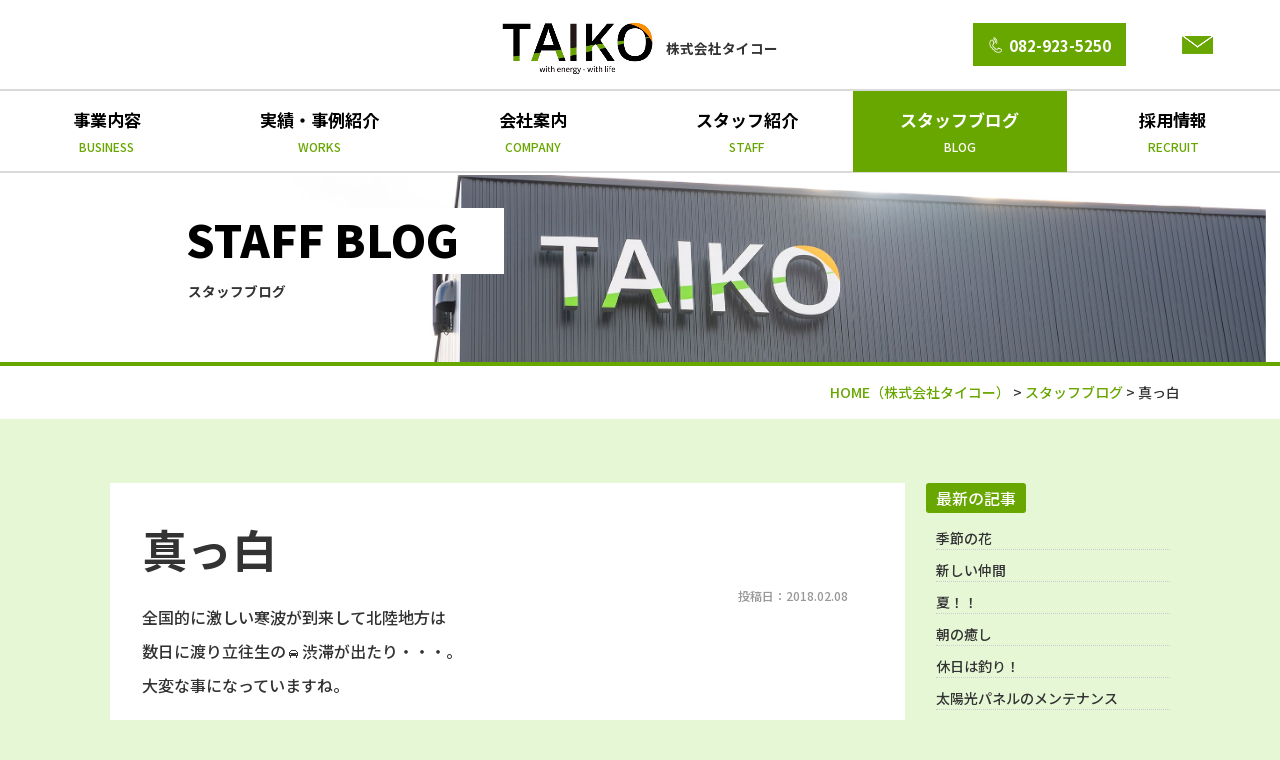

--- FILE ---
content_type: text/html; charset=UTF-8
request_url: https://www.taiko1991.co.jp/blog/862/
body_size: 10571
content:
<!DOCTYPE html>
<html lang="ja">

<head>
	<meta charset="UTF-8">
	<meta content="IE=edge" http-equiv="X-UA-Compatible">

	<meta name="viewport" content="width=device-width,user-scalable=yes,initial-scale=1,maximum-scale=3" />
	<title itemprop="name">真っ白｜スタッフブログ｜（株式会社タイコー）</title>

	<meta name="description" content="真っ白のページです。全国的に激しい寒波が到来して北陸地方は数日に渡り立往生の🚘渋滞が出たり・・・。大変な事になっていますね。&nbsp;我が社も例外ではなく・・・。昨日耐火処理工事の為に米子に向かうチ...">
	<meta name="keywords" content="広島,中国地方,近畿地方,耐火,工事,電気工事,自家消費用,産業用太陽光発電,設置,タイコー">
	<!-- skype電話番号自動変換対策 -->
	<meta name="SKYPE_TOOLBAR" content="SKYPE_TOOLBAR_PARSER_COMPATIBLE">
	<!-- 番号自動変換対策 -->
	<meta name="format-detection" content="telephone=no">

	<link rel="pingback" href="https://www.taiko1991.co.jp/wp2/xmlrpc.php">
	<link rel="alternate" type="application/rss+xml" title="広島の太陽光発電・電気設備工事・耐火処理なら（株）タイコー RSS Feed.92" href="https://www.taiko1991.co.jp/feed/rss/">
	<link rel="alternate" type="application/atom+xml" title="Atom 0.3" href="https://www.taiko1991.co.jp/feed/atom/">
	<!-- Google tag (gtag.js) -->
<script async src="https://www.googletagmanager.com/gtag/js?id=G-Z2ZV6GSXD1"></script>
<script>
  window.dataLayer = window.dataLayer || [];
  function gtag(){dataLayer.push(arguments);}
  gtag('js', new Date());

  gtag('config', 'G-Z2ZV6GSXD1');
</script>
<meta name="msvalidate.01" content="96E2E83CDA43169B3D2866C4E90EA7A5" />
	
	<meta name='robots' content='max-image-preview:large' />
<link rel='dns-prefetch' href='//cdn.jsdelivr.net' />
<link rel='dns-prefetch' href='//cdn.lineicons.com' />
<link rel='dns-prefetch' href='//netdna.bootstrapcdn.com' />
<link rel='dns-prefetch' href='//s.w.org' />
<script type="text/javascript">
window._wpemojiSettings = {"baseUrl":"https:\/\/s.w.org\/images\/core\/emoji\/13.1.0\/72x72\/","ext":".png","svgUrl":"https:\/\/s.w.org\/images\/core\/emoji\/13.1.0\/svg\/","svgExt":".svg","source":{"concatemoji":"https:\/\/www.taiko1991.co.jp\/wp2\/wp-includes\/js\/wp-emoji-release.min.js?ver=5.9"}};
/*! This file is auto-generated */
!function(e,a,t){var n,r,o,i=a.createElement("canvas"),p=i.getContext&&i.getContext("2d");function s(e,t){var a=String.fromCharCode;p.clearRect(0,0,i.width,i.height),p.fillText(a.apply(this,e),0,0);e=i.toDataURL();return p.clearRect(0,0,i.width,i.height),p.fillText(a.apply(this,t),0,0),e===i.toDataURL()}function c(e){var t=a.createElement("script");t.src=e,t.defer=t.type="text/javascript",a.getElementsByTagName("head")[0].appendChild(t)}for(o=Array("flag","emoji"),t.supports={everything:!0,everythingExceptFlag:!0},r=0;r<o.length;r++)t.supports[o[r]]=function(e){if(!p||!p.fillText)return!1;switch(p.textBaseline="top",p.font="600 32px Arial",e){case"flag":return s([127987,65039,8205,9895,65039],[127987,65039,8203,9895,65039])?!1:!s([55356,56826,55356,56819],[55356,56826,8203,55356,56819])&&!s([55356,57332,56128,56423,56128,56418,56128,56421,56128,56430,56128,56423,56128,56447],[55356,57332,8203,56128,56423,8203,56128,56418,8203,56128,56421,8203,56128,56430,8203,56128,56423,8203,56128,56447]);case"emoji":return!s([10084,65039,8205,55357,56613],[10084,65039,8203,55357,56613])}return!1}(o[r]),t.supports.everything=t.supports.everything&&t.supports[o[r]],"flag"!==o[r]&&(t.supports.everythingExceptFlag=t.supports.everythingExceptFlag&&t.supports[o[r]]);t.supports.everythingExceptFlag=t.supports.everythingExceptFlag&&!t.supports.flag,t.DOMReady=!1,t.readyCallback=function(){t.DOMReady=!0},t.supports.everything||(n=function(){t.readyCallback()},a.addEventListener?(a.addEventListener("DOMContentLoaded",n,!1),e.addEventListener("load",n,!1)):(e.attachEvent("onload",n),a.attachEvent("onreadystatechange",function(){"complete"===a.readyState&&t.readyCallback()})),(n=t.source||{}).concatemoji?c(n.concatemoji):n.wpemoji&&n.twemoji&&(c(n.twemoji),c(n.wpemoji)))}(window,document,window._wpemojiSettings);
</script>
<style type="text/css">
img.wp-smiley,
img.emoji {
	display: inline !important;
	border: none !important;
	box-shadow: none !important;
	height: 1em !important;
	width: 1em !important;
	margin: 0 0.07em !important;
	vertical-align: -0.1em !important;
	background: none !important;
	padding: 0 !important;
}
</style>
	<link rel='stylesheet' id='wp-block-library-css'  href='https://www.taiko1991.co.jp/wp2/wp-includes/css/dist/block-library/style.min.css?ver=5.9' type='text/css' media='all' />
<style id='global-styles-inline-css' type='text/css'>
body{--wp--preset--color--black: #000000;--wp--preset--color--cyan-bluish-gray: #abb8c3;--wp--preset--color--white: #ffffff;--wp--preset--color--pale-pink: #f78da7;--wp--preset--color--vivid-red: #cf2e2e;--wp--preset--color--luminous-vivid-orange: #ff6900;--wp--preset--color--luminous-vivid-amber: #fcb900;--wp--preset--color--light-green-cyan: #7bdcb5;--wp--preset--color--vivid-green-cyan: #00d084;--wp--preset--color--pale-cyan-blue: #8ed1fc;--wp--preset--color--vivid-cyan-blue: #0693e3;--wp--preset--color--vivid-purple: #9b51e0;--wp--preset--gradient--vivid-cyan-blue-to-vivid-purple: linear-gradient(135deg,rgba(6,147,227,1) 0%,rgb(155,81,224) 100%);--wp--preset--gradient--light-green-cyan-to-vivid-green-cyan: linear-gradient(135deg,rgb(122,220,180) 0%,rgb(0,208,130) 100%);--wp--preset--gradient--luminous-vivid-amber-to-luminous-vivid-orange: linear-gradient(135deg,rgba(252,185,0,1) 0%,rgba(255,105,0,1) 100%);--wp--preset--gradient--luminous-vivid-orange-to-vivid-red: linear-gradient(135deg,rgba(255,105,0,1) 0%,rgb(207,46,46) 100%);--wp--preset--gradient--very-light-gray-to-cyan-bluish-gray: linear-gradient(135deg,rgb(238,238,238) 0%,rgb(169,184,195) 100%);--wp--preset--gradient--cool-to-warm-spectrum: linear-gradient(135deg,rgb(74,234,220) 0%,rgb(151,120,209) 20%,rgb(207,42,186) 40%,rgb(238,44,130) 60%,rgb(251,105,98) 80%,rgb(254,248,76) 100%);--wp--preset--gradient--blush-light-purple: linear-gradient(135deg,rgb(255,206,236) 0%,rgb(152,150,240) 100%);--wp--preset--gradient--blush-bordeaux: linear-gradient(135deg,rgb(254,205,165) 0%,rgb(254,45,45) 50%,rgb(107,0,62) 100%);--wp--preset--gradient--luminous-dusk: linear-gradient(135deg,rgb(255,203,112) 0%,rgb(199,81,192) 50%,rgb(65,88,208) 100%);--wp--preset--gradient--pale-ocean: linear-gradient(135deg,rgb(255,245,203) 0%,rgb(182,227,212) 50%,rgb(51,167,181) 100%);--wp--preset--gradient--electric-grass: linear-gradient(135deg,rgb(202,248,128) 0%,rgb(113,206,126) 100%);--wp--preset--gradient--midnight: linear-gradient(135deg,rgb(2,3,129) 0%,rgb(40,116,252) 100%);--wp--preset--duotone--dark-grayscale: url('#wp-duotone-dark-grayscale');--wp--preset--duotone--grayscale: url('#wp-duotone-grayscale');--wp--preset--duotone--purple-yellow: url('#wp-duotone-purple-yellow');--wp--preset--duotone--blue-red: url('#wp-duotone-blue-red');--wp--preset--duotone--midnight: url('#wp-duotone-midnight');--wp--preset--duotone--magenta-yellow: url('#wp-duotone-magenta-yellow');--wp--preset--duotone--purple-green: url('#wp-duotone-purple-green');--wp--preset--duotone--blue-orange: url('#wp-duotone-blue-orange');--wp--preset--font-size--small: 13px;--wp--preset--font-size--medium: 20px;--wp--preset--font-size--large: 36px;--wp--preset--font-size--x-large: 42px;}.has-black-color{color: var(--wp--preset--color--black) !important;}.has-cyan-bluish-gray-color{color: var(--wp--preset--color--cyan-bluish-gray) !important;}.has-white-color{color: var(--wp--preset--color--white) !important;}.has-pale-pink-color{color: var(--wp--preset--color--pale-pink) !important;}.has-vivid-red-color{color: var(--wp--preset--color--vivid-red) !important;}.has-luminous-vivid-orange-color{color: var(--wp--preset--color--luminous-vivid-orange) !important;}.has-luminous-vivid-amber-color{color: var(--wp--preset--color--luminous-vivid-amber) !important;}.has-light-green-cyan-color{color: var(--wp--preset--color--light-green-cyan) !important;}.has-vivid-green-cyan-color{color: var(--wp--preset--color--vivid-green-cyan) !important;}.has-pale-cyan-blue-color{color: var(--wp--preset--color--pale-cyan-blue) !important;}.has-vivid-cyan-blue-color{color: var(--wp--preset--color--vivid-cyan-blue) !important;}.has-vivid-purple-color{color: var(--wp--preset--color--vivid-purple) !important;}.has-black-background-color{background-color: var(--wp--preset--color--black) !important;}.has-cyan-bluish-gray-background-color{background-color: var(--wp--preset--color--cyan-bluish-gray) !important;}.has-white-background-color{background-color: var(--wp--preset--color--white) !important;}.has-pale-pink-background-color{background-color: var(--wp--preset--color--pale-pink) !important;}.has-vivid-red-background-color{background-color: var(--wp--preset--color--vivid-red) !important;}.has-luminous-vivid-orange-background-color{background-color: var(--wp--preset--color--luminous-vivid-orange) !important;}.has-luminous-vivid-amber-background-color{background-color: var(--wp--preset--color--luminous-vivid-amber) !important;}.has-light-green-cyan-background-color{background-color: var(--wp--preset--color--light-green-cyan) !important;}.has-vivid-green-cyan-background-color{background-color: var(--wp--preset--color--vivid-green-cyan) !important;}.has-pale-cyan-blue-background-color{background-color: var(--wp--preset--color--pale-cyan-blue) !important;}.has-vivid-cyan-blue-background-color{background-color: var(--wp--preset--color--vivid-cyan-blue) !important;}.has-vivid-purple-background-color{background-color: var(--wp--preset--color--vivid-purple) !important;}.has-black-border-color{border-color: var(--wp--preset--color--black) !important;}.has-cyan-bluish-gray-border-color{border-color: var(--wp--preset--color--cyan-bluish-gray) !important;}.has-white-border-color{border-color: var(--wp--preset--color--white) !important;}.has-pale-pink-border-color{border-color: var(--wp--preset--color--pale-pink) !important;}.has-vivid-red-border-color{border-color: var(--wp--preset--color--vivid-red) !important;}.has-luminous-vivid-orange-border-color{border-color: var(--wp--preset--color--luminous-vivid-orange) !important;}.has-luminous-vivid-amber-border-color{border-color: var(--wp--preset--color--luminous-vivid-amber) !important;}.has-light-green-cyan-border-color{border-color: var(--wp--preset--color--light-green-cyan) !important;}.has-vivid-green-cyan-border-color{border-color: var(--wp--preset--color--vivid-green-cyan) !important;}.has-pale-cyan-blue-border-color{border-color: var(--wp--preset--color--pale-cyan-blue) !important;}.has-vivid-cyan-blue-border-color{border-color: var(--wp--preset--color--vivid-cyan-blue) !important;}.has-vivid-purple-border-color{border-color: var(--wp--preset--color--vivid-purple) !important;}.has-vivid-cyan-blue-to-vivid-purple-gradient-background{background: var(--wp--preset--gradient--vivid-cyan-blue-to-vivid-purple) !important;}.has-light-green-cyan-to-vivid-green-cyan-gradient-background{background: var(--wp--preset--gradient--light-green-cyan-to-vivid-green-cyan) !important;}.has-luminous-vivid-amber-to-luminous-vivid-orange-gradient-background{background: var(--wp--preset--gradient--luminous-vivid-amber-to-luminous-vivid-orange) !important;}.has-luminous-vivid-orange-to-vivid-red-gradient-background{background: var(--wp--preset--gradient--luminous-vivid-orange-to-vivid-red) !important;}.has-very-light-gray-to-cyan-bluish-gray-gradient-background{background: var(--wp--preset--gradient--very-light-gray-to-cyan-bluish-gray) !important;}.has-cool-to-warm-spectrum-gradient-background{background: var(--wp--preset--gradient--cool-to-warm-spectrum) !important;}.has-blush-light-purple-gradient-background{background: var(--wp--preset--gradient--blush-light-purple) !important;}.has-blush-bordeaux-gradient-background{background: var(--wp--preset--gradient--blush-bordeaux) !important;}.has-luminous-dusk-gradient-background{background: var(--wp--preset--gradient--luminous-dusk) !important;}.has-pale-ocean-gradient-background{background: var(--wp--preset--gradient--pale-ocean) !important;}.has-electric-grass-gradient-background{background: var(--wp--preset--gradient--electric-grass) !important;}.has-midnight-gradient-background{background: var(--wp--preset--gradient--midnight) !important;}.has-small-font-size{font-size: var(--wp--preset--font-size--small) !important;}.has-medium-font-size{font-size: var(--wp--preset--font-size--medium) !important;}.has-large-font-size{font-size: var(--wp--preset--font-size--large) !important;}.has-x-large-font-size{font-size: var(--wp--preset--font-size--x-large) !important;}
</style>
<link rel='stylesheet' id='wp-pagenavi-css'  href='https://www.taiko1991.co.jp/wp2/wp-content/plugins/wp-pagenavi/pagenavi-css.css?ver=2.70' type='text/css' media='all' />
<link rel='stylesheet' id='LineIcons-css'  href='//cdn.lineicons.com/1.0.1/LineIcons.min.css?ver=4.7.0' type='text/css' media='all' />
<link rel='stylesheet' id='style-css'  href='https://www.taiko1991.co.jp/wp2/wp-content/themes/rcnt/style.css' type='text/css' media='all' />
<link rel='stylesheet' id='page-css'  href='https://www.taiko1991.co.jp/wp2/wp-content/themes/rcnt/css/page.css' type='text/css' media='all' />
<link rel='stylesheet' id='fontawesome-css'  href='//netdna.bootstrapcdn.com/font-awesome/4.7.0/css/font-awesome.min.css?ver=4.7.0' type='text/css' media='all' />
<link rel='stylesheet' id='fancybox-css'  href='https://www.taiko1991.co.jp/wp2/wp-content/plugins/easy-fancybox/css/jquery.fancybox.min.css?ver=1.3.24' type='text/css' media='screen' />
<script type='text/javascript' src='https://www.taiko1991.co.jp/wp2/wp-includes/js/jquery/jquery.min.js?ver=3.6.0' id='jquery-core-js'></script>
<script type='text/javascript' src='https://www.taiko1991.co.jp/wp2/wp-includes/js/jquery/jquery-migrate.min.js?ver=3.3.2' id='jquery-migrate-js'></script>
<link rel="https://api.w.org/" href="https://www.taiko1991.co.jp/wp-json/" /><link rel="alternate" type="application/json" href="https://www.taiko1991.co.jp/wp-json/wp/v2/posts/862" /><link rel="EditURI" type="application/rsd+xml" title="RSD" href="https://www.taiko1991.co.jp/wp2/xmlrpc.php?rsd" />
<link rel="wlwmanifest" type="application/wlwmanifest+xml" href="https://www.taiko1991.co.jp/wp2/wp-includes/wlwmanifest.xml" /> 
<meta name="generator" content="WordPress 5.9" />
<link rel="canonical" href="https://www.taiko1991.co.jp/blog/862/" />
<link rel='shortlink' href='https://www.taiko1991.co.jp/?p=862' />
<link rel="alternate" type="application/json+oembed" href="https://www.taiko1991.co.jp/wp-json/oembed/1.0/embed?url=https%3A%2F%2Fwww.taiko1991.co.jp%2Fblog%2F862%2F" />
<link rel="alternate" type="text/xml+oembed" href="https://www.taiko1991.co.jp/wp-json/oembed/1.0/embed?url=https%3A%2F%2Fwww.taiko1991.co.jp%2Fblog%2F862%2F&#038;format=xml" />
<link rel="icon" href="https://www.taiko1991.co.jp/wp2/wp-content/uploads/2022/01/cropped-ファビコン-32x32.png" sizes="32x32" />
<link rel="icon" href="https://www.taiko1991.co.jp/wp2/wp-content/uploads/2022/01/cropped-ファビコン-192x192.png" sizes="192x192" />
<link rel="apple-touch-icon" href="https://www.taiko1991.co.jp/wp2/wp-content/uploads/2022/01/cropped-ファビコン-180x180.png" />
<meta name="msapplication-TileImage" content="https://www.taiko1991.co.jp/wp2/wp-content/uploads/2022/01/cropped-ファビコン-270x270.png" />

	
	<!-- OGP設定 -->
<meta property="og:title" content="真っ白" />
<meta property="og:image" content="https://www.taiko1991.co.jp/wp2/wp-content/uploads/2018/02/IMG_0256-197x350.jpg" />
<meta property="og:description" content="全国的に激しい寒波が到来して北陸地方は数日に渡り立往生の🚘渋滞が出たり・・・。大変な事になっていますね。我が社も例外ではなく・・・。昨日耐火処理工事の為に米子に向かうチームがこのようなこと…" />
<meta property="fb:app_id" content="290071644680558" />
<meta property="og:type" content="article">
<meta property="og:url" content="https://www.taiko1991.co.jp/blog/862/" />
<meta property="og:site_name" content="真っ白｜スタッフブログ｜（株式会社タイコー）" />
	<script type="application/ld+json">
		{
			"@context": "https://schema.org",
			"@type": "Organization",
			"logo": "https://www.taiko1991.co.jp/wp2/wp-content/uploads/2022/01/logo.png",
			"name": "株式会社タイコー",
			"description": "真っ白のページです。全国的に激しい寒波が到来して北陸地方は数日に渡り立往生の🚘渋滞が出たり・・・。大変な事になっていますね。&nbsp;我が社も例外ではなく・・・。昨日耐火処理工事の為に米子に向かうチ...",
			"founder": "平岡 薫",
			"foundingDate": "平成3年5月16日",
			"address": {
				"@type": "PostalAddress",
				"postalCode": "731-5141",
				"addressRegion": "広島県",
				"addressLocality": "広島市",
				"streetAddress": "佐伯区千同1丁目21番42号 "
			},
			"telephone": "082-923-5250",
			"faxNumber": "082-208-3667",
			"email": "info@taiko1991.co.jp",
			"url": "https://www.taiko1991.co.jp"

		}
	</script>

	
</head>

<body id="top" class="post-template-default single single-post postid-862 single-format-standard wp-custom-logo" data-scrollstop="">

	<div id="fb-root"></div>
<script async defer crossorigin="anonymous" src="https://connect.facebook.net/ja_JP/sdk.js#xfbml=1&version=v10.0" nonce="cdRu9njC"></script>
	
<div class="tab_und hdr_slidemenu">

	<div class="slide-cnv u-flex u-flex-jcsb u-flex-aic">

		<p class="slide-cnv-tel"><a href="tel:0829235250" class="slide-cnv-tel__link">082-923-5250</a></p>

		<div class="slide-cnv-mail"><a href="https://www.taiko1991.co.jp/contact/" class="slide-cnv-mail__link"><img src="https://www.taiko1991.co.jp/wp2/wp-content/themes/rcnt/images/icon-mail_green.png" alt=""></a></div>

		<div class="headerLogo__menu tab_und">
			<span class="menu_bar close menu_bar_close">
				<i class="lni-close bold"></i>
				<p class="menuTitle">CLOSE</p>
			</span>
		</div>
	</div>

	<div class="slide-cnts">
		<ul class="slide-cnts-primary">
			<li class="slide-cnts-primary__item"><a href="https://www.taiko1991.co.jp" class="slide-cnts-primary__item-link"><span class="slide-cnts-primary__item-link-txt" lang="ja">トップページ</span><span class="slide-cnts-primary__item-link-txt" lang="en">HOME</span></a></li>
			<li class="slide-cnts-primary__item"><a href="https://www.taiko1991.co.jp/business/" class="slide-cnts-primary__item-link"><span class="slide-cnts-primary__item-link-txt" lang="ja">事業内容</span><span class="slide-cnts-primary__item-link-txt" lang="en">BUSINESS</span></a></li>
			<li class="slide-cnts-primary__item"><a href="https://www.taiko1991.co.jp/works/" class="slide-cnts-primary__item-link"><span class="slide-cnts-primary__item-link-txt" lang="ja">実績・事例紹介</span><span class="slide-cnts-primary__item-link-txt" lang="en">WORKS</span></a></li>
			<li class="slide-cnts-primary__item"><a href="https://www.taiko1991.co.jp/company/" class="slide-cnts-primary__item-link"><span class="slide-cnts-primary__item-link-txt" lang="ja">会社案内</span><span class="slide-cnts-primary__item-link-txt" lang="en">COMPANY</span></a></li>
			<li class="slide-cnts-primary__item"><a href="https://www.taiko1991.co.jp/staff/" class="slide-cnts-primary__item-link"><span class="slide-cnts-primary__item-link-txt" lang="ja">スタッフ紹介</span><span class="slide-cnts-primary__item-link-txt" lang="en">STAFF</span></a></li>
			<li class="slide-cnts-primary__item"><a href="https://www.taiko1991.co.jp/blog/" class="slide-cnts-primary__item-link"><span class="slide-cnts-primary__item-link-txt" lang="ja">スタッフブログ</span><span class="slide-cnts-primary__item-link-txt" lang="en">BLOG</span></a></li>
			<li class="slide-cnts-primary__item"><a href="https://www.taiko1991.co.jp/recruit/" class="slide-cnts-primary__item-link"><span class="slide-cnts-primary__item-link-txt" lang="ja">採用情報</span><span class="slide-cnts-primary__item-link-txt" lang="en">RECRUIT</span></a></li>
		</ul>
		<ul class="slide-cnts-secondary">
			<li class="slide-cnts-secondary__item"><a href="https://www.taiko1991.co.jp/_sitemap/" class="slide-cnts-secondary__item-link">サイトマップ</a></li>
			<li class="slide-cnts-secondary__item"><a href="https://www.taiko1991.co.jp/privacy//" class="slide-cnts-secondary__item-link">プライバシーポリシー</a></li>
		</ul>
	</div>
</div>

	<div class="body-inner">

		<header id="" class="hdr" role="banner">

			<div class="hdr-inner">
				
				<div class="hdr-cnts">
					<div class="headerLogo">
						<!-- ロゴ -->
												<div class="headerLogo__img">						<a href="https://www.taiko1991.co.jp/" class="custom-logo-link" rel="home"><img width="418" height="142" src="https://www.taiko1991.co.jp/wp2/wp-content/uploads/2022/01/logo.png" class="custom-logo" alt="広島の太陽光発電・電気設備工事・耐火処理なら（株）タイコー" srcset="https://www.taiko1991.co.jp/wp2/wp-content/uploads/2022/01/logo.png 418w, https://www.taiko1991.co.jp/wp2/wp-content/uploads/2022/01/logo-350x119.png 350w" sizes="(max-width: 418px) 100vw, 418px" /></a>						<a href="https://www.taiko1991.co.jp" class="headerLogo__img-txt">株式会社タイコー</a>
						</div>						<!-- コンバージョン -->
						<div class="hdr-cnts-cnv">
							<p class="cnv-tel"><a href="tel:0829235250" class="cnv-tel__link">082-923-5250</a></p>

							<figure class="cnv-mail"><a href="https://www.taiko1991.co.jp/contact/" class="cnv-mail__link"><img src="https://www.taiko1991.co.jp/wp2/wp-content/themes/rcnt/images/icon-mail_green.png" alt=""></a></figure>
						</div>

						<div class="headerLogo__menu tab_und">
							<span class="menu_bar menu_bar_open">
								<i class="lni-menu"></i>
								<p class="menuTitle">MENU</p>
							</span>
						</div>
					</div>
					<nav class="hdrNav pc">
						<ul class="hdrNav-list">
							<li class="hdrNav-list__item"><a href="https://www.taiko1991.co.jp/business/" class="hdrNav-list__item-link"><span class="hdrNav-list__item-link-txt" lang="ja">事業内容</span><span class="hdrNav-list__item-link-txt" lang="en">BUSINESS</span></a></li>
							<li class="hdrNav-list__item"><a href="https://www.taiko1991.co.jp/works/" class="hdrNav-list__item-link"><span class="hdrNav-list__item-link-txt" lang="ja">実績・事例紹介</span><span class="hdrNav-list__item-link-txt" lang="en">WORKS</span></a></li>
							<li class="hdrNav-list__item"><a href="https://www.taiko1991.co.jp/company/" class="hdrNav-list__item-link"><span class="hdrNav-list__item-link-txt" lang="ja">会社案内</span><span class="hdrNav-list__item-link-txt" lang="en">COMPANY</span></a></li>
							<li class="hdrNav-list__item"><a href="https://www.taiko1991.co.jp/staff/" class="hdrNav-list__item-link"><span class="hdrNav-list__item-link-txt" lang="ja">スタッフ紹介</span><span class="hdrNav-list__item-link-txt" lang="en">STAFF</span></a></li>
							<li class="hdrNav-list__item current"><a href="https://www.taiko1991.co.jp/blog/" class="hdrNav-list__item-link"><span class="hdrNav-list__item-link-txt" lang="ja">スタッフブログ</span><span class="hdrNav-list__item-link-txt" lang="en">BLOG</span></a></li>
							<li class="hdrNav-list__item"><a href="https://www.taiko1991.co.jp/recruit/" class="hdrNav-list__item-link"><span class="hdrNav-list__item-link-txt" lang="ja">採用情報</span><span class="hdrNav-list__item-link-txt" lang="en">RECRUIT</span></a></li>
						</ul>
					</nav>
				</div>
			</div>
		</header>

<main class="mct mct-blog" role="main">

	
	<header class="pageHeader">

		<h1 class="entry-title">
			
				<span class="page-title effect-draw" lang="en">staff blog</span>
				<span class="page-title" lang="ja">スタッフブログ</span>
					</h1>
	</header>

	<div class="widthBase">	<div class="bg-wide-white">
		<div class="breadcrumb" itemprop="breadcrumb">
			<!-- Breadcrumb NavXT 7.0.2 -->
<span property="itemListElement" typeof="ListItem"><a property="item" typeof="WebPage" title="HOME（株式会社タイコー）" href="https://www.taiko1991.co.jp" class="home" ><span property="name">HOME<span class="pc">（株式会社タイコー）</span></span></a><meta property="position" content="1"></span> &gt; <span property="itemListElement" typeof="ListItem"><a property="item" typeof="WebPage" title="Go to the スタッフブログ カテゴリー archives." href="https://www.taiko1991.co.jp/blog/" class="taxonomy category" ><span property="name">スタッフブログ</span></a><meta property="position" content="2"></span> &gt; <span property="itemListElement" typeof="ListItem"><span property="name" class="post post-post current-item">真っ白</span><meta property="url" content="https://www.taiko1991.co.jp/blog/862/"><meta property="position" content="3"></span>		</div>
	</div>

	<div class="both"></div>
</div>

			<div class="widthBase">
            <div class="blog_container clearfix">
                <div class="blog_cnt">
                
                    <div id="post-862" class="post" itemprop="blogPost">
                        <meta itemprop="author" content="">
                        <link itemprop="url" href="https://www.taiko1991.co.jp/blog/862/">
                        <div class="section" itemprop="text">
                        <h2 class="entry-title mb05" itemprop="name">真っ白</h2>
                        <p class="blogDt" itemprop="datePublished">投稿日：2018.02.08</p>
                            <p>全国的に激しい寒波が到来して北陸地方は</p>
<p>数日に渡り立往生の🚘渋滞が出たり・・・。</p>
<p>大変な事になっていますね。</p>
<p>&nbsp;</p>
<p>我が社も例外ではなく・・・。</p>
<p>昨日耐火処理工事の為に米子に向かうチームがこのようなことに</p>
<p>　　　　⇩⇩⇩⇩⇩</p>
<p>&nbsp;</p>
<p><a href="https://www.taiko1991.co.jp/wp2/wp-content/uploads/2018/02/IMG_0256.jpg"><img class="alignnone size-medium wp-image-863" src="https://www.taiko1991.co.jp/wp2/wp-content/uploads/2018/02/IMG_0256-197x350.jpg" alt="" width="197" height="350" srcset="https://www.taiko1991.co.jp/wp2/wp-content/uploads/2018/02/IMG_0256-197x350.jpg 197w, https://www.taiko1991.co.jp/wp2/wp-content/uploads/2018/02/IMG_0256-394x700.jpg 394w, https://www.taiko1991.co.jp/wp2/wp-content/uploads/2018/02/IMG_0256-768x1365.jpg 768w, https://www.taiko1991.co.jp/wp2/wp-content/uploads/2018/02/IMG_0256-864x1536.jpg 864w, https://www.taiko1991.co.jp/wp2/wp-content/uploads/2018/02/IMG_0256.jpg 960w" sizes="(max-width: 197px) 100vw, 197px" /></a></p>
<p>&nbsp;</p>
<p>松江ジャンクション辺りがこんなことに！！！</p>
<p>上も下も右も左も真っ白！！！！❄☃⛄⛄❄</p>
<p>通行止め、渋滞で昼に出たのに到着が午前0時半だったそうです 😥 </p>
<p>数日前の雪☃で危険を回避して延期していたのにまだまだ極寒＆大雪・・・。</p>
<p>&nbsp;</p>
<p>何はともあれ事故もなく無事に到着して一安心です（●＾o＾●）</p>
<p>&nbsp;</p>
<p>&nbsp;</p>
<p>&nbsp;</p>    	                            <div class="both15"></div>
                        </div>
                    </div>
                    <div class="both50"></div>

					<div class="single_cat_link mb10">
			<a href="https://www.taiko1991.co.jp/blog/" class="lnk_no_txt_dec">スタッフブログページへ</a>
	</div>

<ul class="single_post_link grid_container clearfix mb30">
	<li class="grid_6 single_post_link_prev"><a href="https://www.taiko1991.co.jp/blog/859/" rel="prev"><span class="prev_message">前の記事へ</span><br><span class="prev_post_title tab_over">本日より</span></a></li>	<li class="grid_6 single_post_link_next fr"><a href="https://www.taiko1991.co.jp/blog/865/" rel="next"><span class="next_message">次の記事へ</span><br><span class="next_post_title tab_over">白いパネル</span></a></li></ul>

                </div>

                <!--▼blogサイドバー-->
                
<div class="blog_sdr">

	<dl class="link_box">
		<dt>最新の記事</dt>
		<dd>
			<ul>
				<li><a href="https://www.taiko1991.co.jp/blog/3201/">季節の花</a></li><li><a href="https://www.taiko1991.co.jp/blog/3198/">新しい仲間</a></li><li><a href="https://www.taiko1991.co.jp/blog/3189/">夏！！</a></li><li><a href="https://www.taiko1991.co.jp/blog/3180/">朝の癒し</a></li><li><a href="https://www.taiko1991.co.jp/blog/3175/">休日は釣り！</a></li><li><a href="https://www.taiko1991.co.jp/blog/3168/">太陽光パネルのメンテナンス</a></li><li><a href="https://www.taiko1991.co.jp/blog/3108/">新年のご挨拶</a></li><li><a href="https://www.taiko1991.co.jp/blog/3071/">島へ</a></li><li><a href="https://www.taiko1991.co.jp/blog/3068/">社内にて</a></li><li><a href="https://www.taiko1991.co.jp/blog/3055/">防犯灯工事</a></li>			</ul>
			<a href="https://www.taiko1991.co.jp/blog" class="list_link">一覧を見る</a>
		</dd>
	</dl>

	<dl class="link_box">

		<dt>カテゴリー</dt>

		<dd>
			<ul class="archives">
							</ul>
		</dd>
	</dl>

	<dl class="link_box">
		<dt>月別</dt>
		<dd>

				<ul class="archives">
											<li>
							<a href="https://www.taiko1991.co.jp/2024/7/?cat_slug=blog">
								2024年7月 (2)</a>
						</li>
											<li>
							<a href="https://www.taiko1991.co.jp/2024/6/?cat_slug=blog">
								2024年6月 (1)</a>
						</li>
											<li>
							<a href="https://www.taiko1991.co.jp/2024/5/?cat_slug=blog">
								2024年5月 (3)</a>
						</li>
											<li>
							<a href="https://www.taiko1991.co.jp/2024/1/?cat_slug=blog">
								2024年1月 (1)</a>
						</li>
											<li>
							<a href="https://www.taiko1991.co.jp/2023/10/?cat_slug=blog">
								2023年10月 (4)</a>
						</li>
											<li>
							<a href="https://www.taiko1991.co.jp/2023/9/?cat_slug=blog">
								2023年9月 (3)</a>
						</li>
					
											<li>
							<a href="https://www.taiko1991.co.jp/blog/?y=2023&#038;mon=6&#038;before=true">
								それ以前</a>
						</li>
					
				</ul>

			
		</dd>
	</dl>

</div>
            </div>
		</div>

	<div class="widthBase">
			</div>

			<!--/#mct-->
</main>

<footer class="ftr" role="contentinfo">
    <div class="ftr-primary">
        <div class="ftr-inner">
            	<div class="ftr-cnv">
		<div class="ftr-cnv-primary">
			<p class="ftr-cnv-primary-title">Contact</p>
			<p class="ftr-cnv-primary-lead">⼯事のご依頼やご質問などは、お気軽にお問い合わせください。</p>
		</div>

		<div class="ftr-cnv-secondary">
			<p class="ftr-cnv-secondary-tel"><a href="tel:0829235250" class="ftr-cnv-secondary-tel__link">082-923-5250</a></p>
			<div class="ftr-cnv-secondary-info">
				<dl class="ftr-cnv-secondary-info__list">
					<dt class="ftr-cnv-secondary-info__list-term">受付時間</dt>
					<dd class="ftr-cnv-secondary-info__list-desc">10：00～18：00</dd>
				</dl>
				<dl class="ftr-cnv-secondary-info__list">
					<dt class="ftr-cnv-secondary-info__list-term">定休日</dt>
					<dd class="ftr-cnv-secondary-info__list-desc">土日祝日</dd>
				</dl>
			</div>
			<p class="ftr-cnv-secondary-mail"><a href="https://www.taiko1991.co.jp/contact/" class="ftr-cnv-secondary-mail-link">メールフォームでのお問い合わせ</a></p>
		</div>
	</div>

            <div class="ftr-info">
                <ul class="ftr-info-link">
                    <li class="ftr-info-link__item"><a href="https://www.taiko1991.co.jp/business/" class="ftr-info-link__item-link">事業内容</a></li>
                    <li class="ftr-info-link__item"><a href="https://www.taiko1991.co.jp/works/" class="ftr-info-link__item-link">実績/事例紹介</a></li>
                    <li class="ftr-info-link__item"><a href="https://www.taiko1991.co.jp/company/" class="ftr-info-link__item-link">会社案内</a></li>
                    <li class="ftr-info-link__item"><a href="https://www.taiko1991.co.jp/staff/" class="ftr-info-link__item-link">スタッフ紹介</a></li>
                    <li class="ftr-info-link__item"><a href="https://www.taiko1991.co.jp/blog/" class="ftr-info-link__item-link">スタッフブログ</a></li>
                    <li class="ftr-info-link__item"><a href="https://www.taiko1991.co.jp/recruit/" class="ftr-info-link__item-link">採用情報</a></li>
                    <li class="ftr-info-link__item"><a href="https://www.taiko1991.co.jp/contact/" class="ftr-info-link__item-link">お問い合わせ</a></li>
                </ul>
                <div class="ftr-info-business">
                    <dl class="ftr-info-business-list">
                        <dt class="ftr-info-business-list__term">事業内容</dt>
                        <dd class="ftr-info-business-list__desc">太陽光発電設備<strong class="fw-inherit">設置</strong><strong class="fw-inherit">工事</strong>（<strong class="fw-inherit">自家消費用</strong>/産業用）<br>電気<strong class="fw-inherit">設備</strong><strong class="fw-inherit">工事</strong><br>防火区画におけるケーブル貫通部の<strong class="fw-inherit">耐火</strong>処理<strong class="fw-inherit">工事</strong></dd>
                    </dl>
                    <dl class="ftr-info-business-list">
                        <dt class="ftr-info-business-list__term">営業エリア</dt>
                        <dd class="ftr-info-business-list__desc"><strong class="fw-inherit">広島</strong>県を中心とした中国・四国地方、大阪・兵庫などの関⻄地方など <br class="tab_over">※その他の地域応相談</dd>
                    </dl>
                </div>
            </div>
        </div>
    </div>
    <div class="ftr-secondary">
        <div class="ftr-inner">
            <div class="ftr-secondary-wrap">
                <p class="headerLogo__img">
                    <a href="https://www.taiko1991.co.jp/" class="custom-logo-link" rel="home"><img width="418" height="142" src="https://www.taiko1991.co.jp/wp2/wp-content/uploads/2022/01/logo.png" class="custom-logo" alt="広島の太陽光発電・電気設備工事・耐火処理なら（株）タイコー" srcset="https://www.taiko1991.co.jp/wp2/wp-content/uploads/2022/01/logo.png 418w, https://www.taiko1991.co.jp/wp2/wp-content/uploads/2022/01/logo-350x119.png 350w" sizes="(max-width: 418px) 100vw, 418px" /></a>                    <a href="https://www.taiko1991.co.jp" class="headerLogo__img-txt">株式会社タイコー</a>
                </p>

                <div class="ftr-secondary-cnts">
                    <address>〒731-5141 広島県広島市佐伯区千同1丁目21番42号 </address>
                    <div class="ftr-secondary-cnts-link">
                        <dl class="ftr-secondary-cnts-link-list">
                            <dt class="ftr-secondary-cnts-link-list__term">TEL：</dt>
                            <dd class="ftr-secondary-cnts-link-list__desc"><a href="tel:0829235250" class="ftr-secondary-cnts-link-list__desc-link">082-923-5250</a></dd>
                        </dl>
                        <dl class="ftr-secondary-cnts-link-list">
                            <dt class="ftr-secondary-cnts-link-list__term">FAX：</dt>
                            <dd class="ftr-secondary-cnts-link-list__desc">082-208-3667</dd>
                        </dl>
                    </div>
                    <ul class="ftr-secondary-cnts-nav">
                        <li class="ftr-secondary-cnts-nav__item"><a href="https://www.taiko1991.co.jp/_sitemap" class="ftr-secondary-cnts-nav__item-link">サイトマップ</a></li>
                        <li class="ftr-secondary-cnts-nav__item"><a href="https://www.taiko1991.co.jp/privacy/" class="ftr-secondary-cnts-nav__item-link">プライバシーポリシー</a></li>
                    </ul>

                    <p class="copy"><small>&copy; <span itemref="copyrightYear">2022</span> <a href="https://www.taiko1991.co.jp/" itemref="copyrightHolder" class="lnk_color_inherit">株式会社タイコー</a>
                                                            <br class="sp"><span class="rcnt">This Website is created by <a href="https://www.rcnt.jp/" target="_blank" class="lnk_color_inherit">株式会社リコネクト</a></span>
                                                    </small></p>
                </div>
            </div>
        </div>
    </div>
</footer>

<div id="pagetop">
    <transition name="fade">
        <p class="pagetop" v-show="scrollYSet > 300" @click="scrollTop"><img src="https://www.taiko1991.co.jp/wp2/wp-content/themes/rcnt/images/pagetop.png"></p>
    </transition>
</div>


</div><!-- /body-inner -->

<svg xmlns="http://www.w3.org/2000/svg" viewBox="0 0 0 0" width="0" height="0" focusable="false" role="none" style="visibility: hidden; position: absolute; left: -9999px; overflow: hidden;" ><defs><filter id="wp-duotone-dark-grayscale"><feColorMatrix color-interpolation-filters="sRGB" type="matrix" values=" .299 .587 .114 0 0 .299 .587 .114 0 0 .299 .587 .114 0 0 .299 .587 .114 0 0 " /><feComponentTransfer color-interpolation-filters="sRGB" ><feFuncR type="table" tableValues="0 0.49803921568627" /><feFuncG type="table" tableValues="0 0.49803921568627" /><feFuncB type="table" tableValues="0 0.49803921568627" /><feFuncA type="table" tableValues="1 1" /></feComponentTransfer><feComposite in2="SourceGraphic" operator="in" /></filter></defs></svg><svg xmlns="http://www.w3.org/2000/svg" viewBox="0 0 0 0" width="0" height="0" focusable="false" role="none" style="visibility: hidden; position: absolute; left: -9999px; overflow: hidden;" ><defs><filter id="wp-duotone-grayscale"><feColorMatrix color-interpolation-filters="sRGB" type="matrix" values=" .299 .587 .114 0 0 .299 .587 .114 0 0 .299 .587 .114 0 0 .299 .587 .114 0 0 " /><feComponentTransfer color-interpolation-filters="sRGB" ><feFuncR type="table" tableValues="0 1" /><feFuncG type="table" tableValues="0 1" /><feFuncB type="table" tableValues="0 1" /><feFuncA type="table" tableValues="1 1" /></feComponentTransfer><feComposite in2="SourceGraphic" operator="in" /></filter></defs></svg><svg xmlns="http://www.w3.org/2000/svg" viewBox="0 0 0 0" width="0" height="0" focusable="false" role="none" style="visibility: hidden; position: absolute; left: -9999px; overflow: hidden;" ><defs><filter id="wp-duotone-purple-yellow"><feColorMatrix color-interpolation-filters="sRGB" type="matrix" values=" .299 .587 .114 0 0 .299 .587 .114 0 0 .299 .587 .114 0 0 .299 .587 .114 0 0 " /><feComponentTransfer color-interpolation-filters="sRGB" ><feFuncR type="table" tableValues="0.54901960784314 0.98823529411765" /><feFuncG type="table" tableValues="0 1" /><feFuncB type="table" tableValues="0.71764705882353 0.25490196078431" /><feFuncA type="table" tableValues="1 1" /></feComponentTransfer><feComposite in2="SourceGraphic" operator="in" /></filter></defs></svg><svg xmlns="http://www.w3.org/2000/svg" viewBox="0 0 0 0" width="0" height="0" focusable="false" role="none" style="visibility: hidden; position: absolute; left: -9999px; overflow: hidden;" ><defs><filter id="wp-duotone-blue-red"><feColorMatrix color-interpolation-filters="sRGB" type="matrix" values=" .299 .587 .114 0 0 .299 .587 .114 0 0 .299 .587 .114 0 0 .299 .587 .114 0 0 " /><feComponentTransfer color-interpolation-filters="sRGB" ><feFuncR type="table" tableValues="0 1" /><feFuncG type="table" tableValues="0 0.27843137254902" /><feFuncB type="table" tableValues="0.5921568627451 0.27843137254902" /><feFuncA type="table" tableValues="1 1" /></feComponentTransfer><feComposite in2="SourceGraphic" operator="in" /></filter></defs></svg><svg xmlns="http://www.w3.org/2000/svg" viewBox="0 0 0 0" width="0" height="0" focusable="false" role="none" style="visibility: hidden; position: absolute; left: -9999px; overflow: hidden;" ><defs><filter id="wp-duotone-midnight"><feColorMatrix color-interpolation-filters="sRGB" type="matrix" values=" .299 .587 .114 0 0 .299 .587 .114 0 0 .299 .587 .114 0 0 .299 .587 .114 0 0 " /><feComponentTransfer color-interpolation-filters="sRGB" ><feFuncR type="table" tableValues="0 0" /><feFuncG type="table" tableValues="0 0.64705882352941" /><feFuncB type="table" tableValues="0 1" /><feFuncA type="table" tableValues="1 1" /></feComponentTransfer><feComposite in2="SourceGraphic" operator="in" /></filter></defs></svg><svg xmlns="http://www.w3.org/2000/svg" viewBox="0 0 0 0" width="0" height="0" focusable="false" role="none" style="visibility: hidden; position: absolute; left: -9999px; overflow: hidden;" ><defs><filter id="wp-duotone-magenta-yellow"><feColorMatrix color-interpolation-filters="sRGB" type="matrix" values=" .299 .587 .114 0 0 .299 .587 .114 0 0 .299 .587 .114 0 0 .299 .587 .114 0 0 " /><feComponentTransfer color-interpolation-filters="sRGB" ><feFuncR type="table" tableValues="0.78039215686275 1" /><feFuncG type="table" tableValues="0 0.94901960784314" /><feFuncB type="table" tableValues="0.35294117647059 0.47058823529412" /><feFuncA type="table" tableValues="1 1" /></feComponentTransfer><feComposite in2="SourceGraphic" operator="in" /></filter></defs></svg><svg xmlns="http://www.w3.org/2000/svg" viewBox="0 0 0 0" width="0" height="0" focusable="false" role="none" style="visibility: hidden; position: absolute; left: -9999px; overflow: hidden;" ><defs><filter id="wp-duotone-purple-green"><feColorMatrix color-interpolation-filters="sRGB" type="matrix" values=" .299 .587 .114 0 0 .299 .587 .114 0 0 .299 .587 .114 0 0 .299 .587 .114 0 0 " /><feComponentTransfer color-interpolation-filters="sRGB" ><feFuncR type="table" tableValues="0.65098039215686 0.40392156862745" /><feFuncG type="table" tableValues="0 1" /><feFuncB type="table" tableValues="0.44705882352941 0.4" /><feFuncA type="table" tableValues="1 1" /></feComponentTransfer><feComposite in2="SourceGraphic" operator="in" /></filter></defs></svg><svg xmlns="http://www.w3.org/2000/svg" viewBox="0 0 0 0" width="0" height="0" focusable="false" role="none" style="visibility: hidden; position: absolute; left: -9999px; overflow: hidden;" ><defs><filter id="wp-duotone-blue-orange"><feColorMatrix color-interpolation-filters="sRGB" type="matrix" values=" .299 .587 .114 0 0 .299 .587 .114 0 0 .299 .587 .114 0 0 .299 .587 .114 0 0 " /><feComponentTransfer color-interpolation-filters="sRGB" ><feFuncR type="table" tableValues="0.098039215686275 1" /><feFuncG type="table" tableValues="0 0.66274509803922" /><feFuncB type="table" tableValues="0.84705882352941 0.41960784313725" /><feFuncA type="table" tableValues="1 1" /></feComponentTransfer><feComposite in2="SourceGraphic" operator="in" /></filter></defs></svg><script type='text/javascript' src='//cdn.jsdelivr.net/npm/vue@2.6.10/dist/vue.js' id='vue-cdn-js'></script>
<script type='text/javascript' src='https://www.taiko1991.co.jp/wp2/wp-content/themes/rcnt/js/bundle.js' id='js-bundle-js'></script>
<script type='text/javascript' src='https://www.taiko1991.co.jp/wp2/wp-content/plugins/easy-fancybox/js/jquery.fancybox.min.js?ver=1.3.24' id='jquery-fancybox-js'></script>
<script type='text/javascript' id='jquery-fancybox-js-after'>
var fb_timeout, fb_opts={'overlayShow':true,'hideOnOverlayClick':true,'showCloseButton':true,'margin':20,'centerOnScroll':false,'enableEscapeButton':true,'autoScale':true };
if(typeof easy_fancybox_handler==='undefined'){
var easy_fancybox_handler=function(){
jQuery('.nofancybox,a.wp-block-file__button,a.pin-it-button,a[href*="pinterest.com/pin/create"],a[href*="facebook.com/share"],a[href*="twitter.com/share"]').addClass('nolightbox');
/* IMG */
var fb_IMG_select='a[href*=".jpg"]:not(.nolightbox,li.nolightbox>a),area[href*=".jpg"]:not(.nolightbox),a[href*=".jpeg"]:not(.nolightbox,li.nolightbox>a),area[href*=".jpeg"]:not(.nolightbox),a[href*=".png"]:not(.nolightbox,li.nolightbox>a),area[href*=".png"]:not(.nolightbox),a[href*=".webp"]:not(.nolightbox,li.nolightbox>a),area[href*=".webp"]:not(.nolightbox)';
jQuery(fb_IMG_select).addClass('fancybox image').attr('rel','gallery');
jQuery('a.fancybox,area.fancybox,li.fancybox a').each(function(){jQuery(this).fancybox(jQuery.extend({},fb_opts,{'transitionIn':'elastic','easingIn':'easeOutBack','transitionOut':'elastic','easingOut':'easeInBack','opacity':false,'hideOnContentClick':false,'titleShow':true,'titlePosition':'over','titleFromAlt':true,'showNavArrows':true,'enableKeyboardNav':true,'cyclic':false}))});};
jQuery('a.fancybox-close').on('click',function(e){e.preventDefault();jQuery.fancybox.close()});
};
var easy_fancybox_auto=function(){setTimeout(function(){jQuery('#fancybox-auto').trigger('click')},1000);};
jQuery(easy_fancybox_handler);jQuery(document).on('post-load',easy_fancybox_handler);
jQuery(easy_fancybox_auto);
</script>
<script type='text/javascript' src='https://www.taiko1991.co.jp/wp2/wp-content/plugins/easy-fancybox/js/jquery.easing.min.js?ver=1.4.1' id='jquery-easing-js'></script>



</body>

</html>


--- FILE ---
content_type: text/css
request_url: https://www.taiko1991.co.jp/wp2/wp-content/themes/rcnt/css/page.css
body_size: 5003
content:
@charset "UTF-8";
/* --------------------------------------------
   共通パーツ
-------------------------------------------- */
header.pageHeader {
  -webkit-box-align: center;
  -ms-flex-align: center;
  display: -webkit-box;
  display: -ms-flexbox;
  display: flex;
  align-items: center;
  height: 17.75em;
  border-top: 2px solid transparent;
  border-bottom: 4px solid #68a600;
  background: #fff url(../images/bg-page-common-min.jpg) left 27em center/auto 100% no-repeat;
}
.category-business header.pageHeader {
  background: #fff url(../images/bg-page-business-min.jpg) left 27em center/auto 100% no-repeat;
}
.category-ppa header.pageHeader {
  background: #fff url(../images/bg-page-ppa-min.jpg) left 27em center/auto 100% no-repeat;
}
.category-works header.pageHeader {
  background: #fff url(../images/bg-page-works.jpg) left 27em center/auto 100% no-repeat;
}
.category-staff header.pageHeader {
  background: #fff url(../images/bg-page-staff-min.jpg) left 27em center/auto 100% no-repeat;
}
.category-blog header.pageHeader {
  background: #fff url(../images/bg-page-blog-min.jpg) left 27em center/auto 100% no-repeat;
}
.category-company header.pageHeader {
  background: #fff url(../images/bg-page-company-min.jpg) left 27em center/auto 100% no-repeat;
}

.page-title[lang=en] {
  display: inline-block;
  background-color: #fff;
  font-size: 4.125em;
  font-weight: 900;
  line-height: 1;
  text-align: center;
  text-transform: uppercase;
}
.page-title[lang=ja] {
  margin-left: 2.5em;
  padding: 0.5em 1em;
  background-color: #fff;
  font-size: 1.25em;
  font-weight: 700;
}

.effect-draw {
  position: relative;
  padding: 0.2em 1em 0.3em;
  opacity: 0;
}
.effect-draw::before {
  position: absolute;
  top: 0;
  right: 100%;
  bottom: 0;
  left: 0;
  background-color: #000;
  content: "";
}
.effect-draw.-do {
  -webkit-animation: show 1s forwards;
  animation: show 1s forwards;
  opacity: 1;
}
.effect-draw.-do::before {
  -webkit-animation: intro 1s ease-in-out forwards;
  animation: intro 1s ease-in-out forwards;
}

@-webkit-keyframes intro {
  0% {
    right: 100%;
    left: 0%;
  }
  50% {
    right: 0%;
    left: 0%;
  }
  100% {
    right: 0%;
    left: 100%;
  }
}
@keyframes intro {
  0% {
    right: 100%;
    left: 0%;
  }
  50% {
    right: 0%;
    left: 0%;
  }
  100% {
    right: 0%;
    left: 100%;
  }
}
@-webkit-keyframes show {
  0%, 50% {
    color: transparent;
  }
  50.00001%, 100% {
    color: #000;
  }
}
@keyframes show {
  0%, 50% {
    color: transparent;
  }
  50.00001%, 100% {
    color: #000;
  }
}
h1.entry-title {
  -webkit-box-orient: vertical;
  -webkit-box-direction: normal;
  -ms-flex-direction: column;
  -webkit-box-align: start;
  -ms-flex-align: start;
  display: -webkit-box;
  display: -ms-flexbox;
  display: flex;
  flex-direction: column;
  align-items: flex-start;
  margin-bottom: 2em;
  margin-left: 11vw;
}

h2.entry-title {
  margin-bottom: 1em;
  font-size: 2.8125em;
  font-weight: 700;
}

.section {
  margin: 3em 0 0;
  padding: 3em 2.5em;
  background-color: #fff;
  word-break: break-all;
}

.section h3:not(.reset) {
  margin-bottom: 30px;
  padding: 0.5em 1.5em;
  background: -webkit-linear-gradient(45deg, #68a600 0%, #68d700 100%);
  background: linear-gradient(45deg, #68a600 0%, #68d700 100%);
  color: #fff;
  font-size: 1.75em;
  font-weight: 700;
}

.section h4:not(.reset) {
  position: relative;
  margin-top: 1em;
  margin-bottom: 30px;
  padding: 0.5em 1em;
  border-bottom: 2px solid #808080;
  font-size: 1.5em;
}
.section h4:not(.reset)::after {
  display: block;
  position: absolute;
  bottom: -0.2em;
  left: 0;
  width: 11.625em;
  height: 0.2916666667em;
  background-color: #68a600;
  content: "";
}

.section h5:not(.reset) {
  position: relative;
  margin-top: 1em;
  margin-bottom: 30px;
  padding: 0.5em 1.5em;
  font-size: 1.125em;
}
.section h5:not(.reset)::before, .section h5:not(.reset)::after {
  display: block;
  position: absolute;
  right: 0;
  bottom: 0;
  left: 0;
  width: 100%;
  height: 2px;
  background-color: #68a600;
  content: "";
}
.section h5:not(.reset)::after {
  bottom: -0.2em;
}

.section p:not([class]) {
  margin-bottom: 10px;
}

.section table p:not([class]) {
  margin-bottom: 0;
}

.bg-wide-white {
  margin: 0 calc(50% - 50vw);
  padding: 1em;
  background-color: #fff;
}

.breadcrumb {
  max-width: 1080px;
  margin: 0 auto;
  font-size: 0.875em;
  text-align: right;
}
.breadcrumb a {
  color: #68a600;
}

.readmore {
  margin-right: 10px;
  text-align: right;
}

.entry-title a {
  color: inherit;
}

.section blockquote {
  -webkit-box-sizing: border-box;
  box-sizing: border-box;
  position: relative;
  margin: 20px 0;
  padding: 10px 15px 10px 60px;
  background: #efefef;
  color: #555;
  font-style: italic;
}

.section blockquote:before {
  display: inline-block;
  position: absolute;
  top: 18px;
  left: 15px;
  color: #cfcfcf;
  font-family: FontAwesome;
  font-size: 30px;
  line-height: 1;
  vertical-align: middle;
  content: "";
}

.section blockquote p {
  margin: 10px 0;
  padding: 0;
  line-height: 1.7;
}

.section blockquote cite {
  display: block;
  color: #888888;
  font-size: 0.9em;
  text-align: right;
}

/* ▼デフォルトスタイル */
.section table:not(.reset) {
  width: 100%;
  max-width: 1000px;
  margin-right: auto;
  margin-left: auto;
  border-collapse: collapse;
}

.section table:not(.reset) th {
  width: 30%;
  padding: 1em;
  border-top: 1px solid #68a600;
}
.section table:not(.reset) th:last-of-type {
  border-bottom: 1px solid #68a600;
}

.section table:not(.reset) td {
  width: 70%;
  padding: 1em;
  border-top: 1px solid #68a600;
}
.section table:not(.reset) td:last-of-type {
  border-bottom: 1px solid #68a600;
}

/* ▼table01 */
table.table01 {
  width: 100%;
  max-width: 1000px;
  margin-right: auto;
  margin-left: auto;
  border-collapse: separate;
  border-spacing: 3px;
}
table.table01 th {
  padding: 0.5em;
  border-bottom: none;
  border-bottom: 2px solid #036eb2;
  background-color: #b7b7bb;
  background-color: #dcf5f9;
  color: #fff;
  color: #036eb2;
  font-weight: normal;
  font-weight: bold;
  text-align: center;
}
table.table01 th:first-child {
  width: 20%;
}
table.table01 th:nth-child(2) {
  width: 60%;
}
table.table01 th:nth-child(3) {
  width: 20%;
}
table.table01 thead th {
  border-bottom: none;
  background-color: #b7b7bb;
  color: #fff;
  font-weight: normal;
  text-align: center;
}
table.table01.colum5 th:first-child {
  width: 15%;
}
table.table01.colum5 th:nth-child(2) {
  width: 25%;
}
table.table01.colum5 th:nth-child(3) {
  width: 15%;
}
table.table01.colum5 th:nth-child(4) {
  width: 25%;
}
table.table01.colum5 th:nth-child(5) {
  width: 20%;
}

.table01 td {
  padding: 5px 10px;
  border-bottom: 1px solid #036eb2;
}
.company_dlArea dd {
  margin-top: 0.3em;
  margin-bottom: 1em;
}

.blueLabel {
  display: inline-block;
  min-width: 125px;
  margin-right: 10px;
  padding: 5px 10px;
  border-radius: 15px;
  background-color: #86b3c6;
  color: #fff;
  font-size: 0.9em;
  letter-spacing: 1px;
  text-align: center;
}

/* ----------------------------------------------
	PageNavi
---------------------------------------------- */
.wp-pagenavi {
  margin-right: 15px;
}

.wp-pagenavi a,
.wp-pagenavi span {
  margin: 2px;
  padding: 3px 5px;
  border: 1px solid #bfbfbf;
  color: #11265f;
  text-decoration: none;
}

/* ----------------------------------------------
	spNation
---------------------------------------------- */
.spNation a {
  display: block;
  padding: 5px;
  overflow: hidden;
  font-weight: bold;
}

.spNation a:hover {
  color: #00aee8;
}

.spNation .prev a {
  padding-left: 40px;
  float: left;
  background: url(images/btn_arr_prev.jpg) 0 center no-repeat;
}

.spNation .next a {
  padding-right: 40px;
  float: right;
  background: url(images/btn_arr_next.jpg) right center no-repeat;
  text-align: right;
}

/* ----------------------------------------------
	single_cat_link
---------------------------------------------- */
.single_cat_link {
  text-align: center;
}

.single_cat_link a {
  display: inline-block;
  padding: 0.5em 1em;
  border: 1px solid #585858;
  color: #585858;
  font-size: 1.2em;
}

.single_cat_link a:hover {
  background-color: #585858;
  color: #fff;
}

.single_post_link_prev,
.single_post_link_next {
  list-style: none;
}

.single_post_link_prev {
  margin-bottom: 15px;
}

.single_post_link_next {
  margin-left: auto;
  text-align: right;
}

.single_post_link_prev a,
.single_post_link_next a {
  display: block;
  color: #585858;
}

.single_post_link_prev a .prev_post_title,
.single_post_link_next a .next_post_title {
  display: inline-block;
  max-width: 100%;
  padding: 0.5em 1em;
  overflow: hidden;
  border: 1px solid #585858;
  text-overflow: ellipsis;
  white-space: nowrap;
}

.single_post_link_prev a .prev_post_title:hover,
.single_post_link_next a .next_post_title:hover {
  background-color: #585858;
  color: #fff;
}
/* ----------------------------------------------
	category-child
---------------------------------------------- */
a.category-child {
  -webkit-box-shadow: inset 1px 1px 0px #ffcc99;
  display: inline-block;
  padding: 10px 15px;
  border: 1px solid #f87d00;
  border-radius: 3px;
  background-image: -webkit-gradient(linear, left top, left bottom, from(#ff9f00), to(#f77b00));
  background-image: -webkit-linear-gradient(top, #ff9f00 0%, #f77b00 100%);
  background-image: linear-gradient(180deg, #ff9f00 0%, #f77b00 100%);
  box-shadow: inset 1px 1px 0px #ffcc99;
  color: #fff;
}

a.category-child:hover {
  background-image: -webkit-gradient(linear, left top, left bottom, from(#ff9f00), to(#ff9f00));
  background-image: -webkit-linear-gradient(top, #ff9f00 0%, #ff9f00 100%);
  background-image: linear-gradient(180deg, #ff9f00 0%, #ff9f00 100%);
}

/* --------------------------------------------
   sitemap
-------------------------------------------- */
ul.sitemap {
  max-width: 700px;
  margin: 0 auto;
}

ul.sitemap li {
  margin-bottom: 0;
  margin-left: 0;
  padding-left: 10px;
  border: dotted 1px #e5e5e5;
  border-top: solid 3px #e5e5e5;
  line-height: 2;
  list-style: none;
}

ul.sitemap li a {
  display: block;
}

ul.sitemap li ul.children {
  margin-bottom: 8px;
}

ul.sitemap li ul.children li {
  margin-left: 20px;
  padding-left: 0px;
  border: none;
  border-top: none;
  line-height: 1.5;
  list-style: disc;
}

/* --------------------------------------------
   faq
-------------------------------------------- */
.section ul.faqList li {
  margin: 0 0 0.5em 0;
  padding-left: 20px;
  background: url(images/onm_q.png) no-repeat left top;
  color: #4c9cb6;
  list-style: none;
}

.section ul.faqList li a {
  color: #4c9cb6;
}

.faq {
  margin-bottom: 15px;
  padding: 10px 10px 5px 10px;
  background-color: #eee;
}

.faq dt {
  margin-bottom: 10px;
  padding-left: 20px;
  background: url(images/onm_q.png) no-repeat left top;
  color: #4c9cb6;
  font-weight: bold;
}

.faq dd {
  padding-left: 20px;
  background: url(images/onm_a.png) no-repeat left top;
}

.faq dd p {
  margin-bottom: 5px;
}

/* --------------------------------------------
   ブログ
-------------------------------------------- */
.blogDt {
  margin-right: 25px;
  color: #999;
  font-size: 12px;
  text-align: right;
}

.section ol li.comment {
  list-style: none;
}

.blog_container {
  width: 100%;
  margin-top: 4em;
}

.blog_container h2.entry-title {
  margin-top: 0;
}

.blog_cnt {
  width: 75%;
  margin-right: 2%;
  padding: 2em;
  float: left;
  background-color: #fff;
}
.blog_cnt .section {
  margin-top: auto;
  padding: 0;
}

.blog_sdr {
  width: 23%;
  float: left;
}

.blog_sdr .link_box {
  margin-bottom: 20px;
}

.blog_sdr .link_box a {
  display: block;
  color: inherit;
  font-size: 14px;
}

.blog_sdr .link_box .list_link {
  margin-top: 10px;
  text-align: right;
}

.blog_sdr .link_box dt {
  display: inline-block;
  margin-bottom: 10px;
  padding: 3px 10px;
  border-radius: 3px;
  background-color: #68a600;
  color: #fff;
  font-size: 16px;
}

.blog_sdr .link_box dd ul {
  margin-left: 10px;
}

.blog_sdr .link_box dd ul li {
  margin-left: 0;
  padding-top: 5px;
  padding-bottom: 5px;
  font-size: 12px;
  list-style: outside none none;
}
.blog_sdr .link_box dd ul li a {
  border-bottom: 1px dotted #ccc;
}

.blog_sdr .link_box dd ul.archives a {
  display: inline-block;
}

/* タイトルリスト */
.blog-title-list {
  margin-bottom: 0.5em;
  padding: 0.5em;
  border-bottom: 1px solid #ccc;
}

.blog-title-list .blog-title a {
  color: inherit;
  text-decoration: none;
}

.blog-title-list .blog-date {
  width: 25%;
}

.blog-title-list .blog-contents {
  -webkit-box-flex: 1;
  -ms-flex: 1;
  flex: 1;
}

/* サムネイルリスト */
.blog-thumb-list {
  padding-bottom: 30px;
  border-bottom: 1px solid #ccc;
}

.blog-thumb-list a {
  color: inherit;
  text-decoration: none;
}

.section_blog_post_date {
  color: #ccc;
  font-size: 0.8em;
}

.blog-thumb-list .blog-title {
  font-size: 1.2em;
  font-weight: bold;
}

.blog_line_image {
  background-position: center center;
  background-repeat: no-repeat;
  background-size: cover;
}

.blog_line_sub {
  margin-top: 10px;
}

.section_blog_line .section_blog_post_content,
.blog_line_sub {
  font-size: 0.8em;
}

.blog_line_category {
  padding-left: 1.5em;
}

/* サムネイルブロック */
.blog-thumb-block {
  position: relative;
  margin-bottom: 2em;
}

.blog-thumb-block a {
  display: block;
  border: 1px solid #ccc;
  color: inherit;
  text-decoration: none;
}

.blog-thumb-block .blog-imgwrap {
  display: block;
  z-index: 1;
  position: relative;
  width: 100%;
  height: 100%;
  overflow: hidden;
}

.blog-thumb-block .blog-category {
  display: inline-block;
  z-index: 10;
  position: absolute;
  top: 0;
  left: 0;
  padding: 5px 23px;
  background: #000;
  color: #fff;
  font-size: 0.7rem;
  font-weight: bold;
}

.blog-thumb-block .blog-title {
  position: absolute;
  bottom: 0;
  width: 100%;
  padding: 10px 15px;
  background-color: rgba(17, 17, 17, 0.5);
  color: #fff !important;
  font-size: 13px;
  font-weight: bold;
  letter-spacing: 1px;
}

.blog-thumb-block .blog-imagebox {
  width: 100%;
  height: 100%;
  background-position: center center;
  background-repeat: no-repeat;
  background-size: auto 100%;
}

.blog-thumb-block .blog-imagebox.size_h {
  background-size: 100% auto;
}
/* ----------------------------------------------
404
---------------------------------------------- */
#s {
  border: solid 1px #babbbb;
  background-color: #fff;
}

#searchsubmit {
  border-radius: 4px;
  background-color: #babbbb;
  color: #fff;
  cursor: pointer;
}

/* --------------------------------------------
   MW WP Form
-------------------------------------------- */
.form-intro__button {
  -webkit-box-pack: center;
  -ms-flex-pack: center;
  -ms-flex-wrap: wrap;
  display: -webkit-box;
  display: -ms-flexbox;
  display: flex;
  flex-wrap: wrap;
  justify-content: center;
  margin: 1em -0.5em -0.5em;
}
.form-intro__button + .form-intro__paragraph {
  margin-top: 1.5em;
}

.form-button__item {
  margin: 0.5em;
  color: #999;
}
.form-button__item a {
  color: inherit;
  text-decoration: none;
}
.form-button__item i {
  margin-right: 1em;
}

.form-button__inner {
  -webkit-box-align: center;
  -ms-flex-align: center;
  -webkit-box-pack: center;
  -ms-flex-pack: center;
  display: -webkit-box;
  display: -ms-flexbox;
  display: flex;
  align-items: center;
  justify-content: center;
  width: 20em;
  height: 3em;
  border: 1px solid #bbb;
  border-radius: 100em;
  font-size: 1.1em;
}

.field-tag {
  padding: 0.3em 0.5em;
  border-radius: 2px;
  font-size: 0.75em;
}
.field-tag.primary {
  background: #f33c14;
  color: #fff;
  font-weight: bold;
}
.field-tag.secondary {
  background: #e9e9e9;
  color: #111;
  font-weight: normal;
}

.form-area {
  -ms-flex-wrap: wrap;
  display: -webkit-box;
  display: -ms-flexbox;
  display: flex;
  flex-wrap: wrap;
  width: 750px;
  max-width: 100%;
  margin: 1em auto;
}
.form-area dt,
.form-area dd {
  margin-top: 2.3em;
}
.form-area dt {
  z-index: 1;
  position: relative;
  width: 12.5em;
  padding: 0.4em 0 0 2.7em;
  font-weight: bold;
}
.form-area dt.title-wide {
  width: 100%;
}
.form-area dt.title-wide + dd {
  width: 100%;
  margin-top: 0.8em;
  padding-left: 2.7em;
}
.form-area dt .field-tag {
  z-index: 1;
  position: absolute;
  top: 0.5em;
  left: 0;
}
.form-area dd {
  width: calc(100% - 12.5em);
  padding-left: 1em;
}
.form-area input[type=text],
.form-area input[type=email],
.form-area input[type=tel],
.form-area input[type=number],
.form-area input[type=password],
.form-area textarea {
  width: 100%;
  padding: 0.3em 0.5em;
  border-radius: 2px;
  background: #e6e6e6;
}
.form-area input[type=radio],
.form-area input[type=checkbox] {
  margin: 0.2em 1.2em 0 0;
}
.form-area input.half-tab_over {
  width: 48%;
}
.form-area input.half-all {
  width: 48%;
}
.form-area textarea {
  display: block;
  height: 12em;
}
.form-area label {
  display: inline-block;
  cursor: pointer;
}
.form-area label > span {
  position: relative;
  right: 1.1em;
  bottom: 0.3em;
}
.form-area select {
  padding: 0.3em;
  border: 1px solid #ccc;
  border-radius: 3px;
  cursor: pointer;
}

.form-area__comment {
  margin-top: 0.4em;
  font-size: 0.85em;
}

.form-btn {
  margin-top: 3.5em;
}
.form-btn input[type=submit] {
  -webkit-box-align: center;
  -ms-flex-align: center;
  -webkit-box-pack: center;
  -ms-flex-pack: center;
  -webkit-transition: 0.2s;
  display: -webkit-box;
  display: -ms-flexbox;
  display: flex;
  position: relative;
  align-items: center;
  justify-content: center;
  width: 15em;
  height: 3em;
  margin: 15px auto 0;
  border-radius: 4px;
  background: #e5b657;
  color: #fff;
  font-size: 1.5em;
  font-weight: bold;
  text-align: center;
  text-shadow: 0 0.05em 0.05em rgba(0, 0, 0, 0.3);
  cursor: pointer;
  transition: 0.2s;
}
.form-btn input[type=submit].sub-button {
  -webkit-box-shadow: none;
  width: 8em;
  height: 2.5em;
  background: #777;
  box-shadow: none;
  font-size: 1em;
  font-weight: normal;
}
.form-btn input[type=submit].sub-button:hover {
  -webkit-box-shadow: none;
  background: #777;
  box-shadow: none;
  opacity: 0.8;
}
.form-btn input[type=submit].sub-button:active {
  top: 0;
}
.form-btn input[type=submit]:hover {
  opacity: 0.8;
}
.form-btn input[type=submit]:active {
  -webkit-box-shadow: none;
  top: 3px;
  box-shadow: none;
}

/* 確認画面 */
.confirm-comment {
  display: none;
  margin-top: 3em;
  text-align: center;
}

.confirm-comment__title {
  font-size: 1.2em;
  font-weight: bold;
}

.mw_wp_form_confirm {
  /* 確認画面の時に付くクラス */
}
.mw_wp_form_confirm .confirm-comment {
  display: block;
}
.mw_wp_form_confirm .form-area {
  margin-top: 0;
}
.mw_wp_form_confirm .form-area dt,
.mw_wp_form_confirm .form-area dd {
  margin-top: 2em;
}
.mw_wp_form_confirm .form-area dt.title-wide + dd {
  margin-top: 0.3em;
}
.mw_wp_form_confirm .form-area dd {
  padding-top: 0.4em;
}
.mw_wp_form_confirm .form-area__comment {
  opacity: 0.5;
}

/* MW WP Form デフォルトスタイル調整 */
.mw_wp_form .horizontal-item + .horizontal-item {
  margin-left: initial;
}
.mw_wp_form .error {
  margin-top: 0.4em;
  color: #f33c14;
  font-size: 0.85em;
}
@media screen and (max-width: 1900px) {
  /* 共通パーツ */
  header.pageHeader {
    font-size: 0.85vw;
  }
}
@media screen and (max-width: 1540px) {
  /* 共通パーツ */
}
@media screen and (max-width: 1260px) {
  /* 共通パーツ */
}
@media screen and (max-width: 1100px) {
  /* 共通パーツ */
  /* PageNavi */
  /* spNation */
  /* single_cat_link */
  /* category-child */
  /* sitemap */
  /* faq */
  /* ブログ */
  /* 404 */
  /* MW WP Form */
  .form-button__img {
    max-width: 11em;
  }
}
@media screen and (max-width: 840px) {
  /* 共通パーツ */
  header.pageHeader {
    background-position: left 7em center;
    font-size: 1.2vw;
  }
  .category-business header.pageHeader {
    background-position: left 14em center;
  }
  .category-ppa header.pageHeader {
    background-position: left 10em center;
  }
  .category-works header.pageHeader {
    background-position: left 14em center;
  }
  .category-staff header.pageHeader {
    background-position: left 14em center;
  }
  .category-blog header.pageHeader {
    background-position: left 14em center;
  }
  .category-company header.pageHeader {
    background-position: left 14em center;
  }
  .page-title[lang=en] {
    font-size: 3em;
  }
  .page-title[lang=ja] {
    margin-left: 1em;
  }
  h1.entry-title {
    margin-left: 4vw;
    font-size: 1.5vw;
  }
  h2.entry-title {
    font-size: 2.3em;
  }
  .section table.tab_set th,
.section table.tab_set td {
    display: block;
    width: 100% !important;
  }
  /* PageNavi */
  /* spNation */
  /* single_cat_link */
  /* category-child */
  /* sitemap */
  /* faq */
  /* ブログ */
  .blog_cnt {
    margin-bottom: 2em;
  }
  .blog_sdr .link_box {
    width: 32%;
    margin-right: 2%;
    margin-bottom: 20px;
    float: left;
  }
  .blog_wrap .blog_box {
    height: auto;
  }

  .blog_wrap .more-link {
    position: static;
  }

  .blog_cnt,
.blog_sdr {
    width: 100%;
    margin-left: 0;
    float: none;
  }

  .blog_sdr .link_box:last-child {
    margin-right: 0;
  }
  /* 404 */
  /* MW WP Form */
}
@media screen and (max-width: 480px) {
  /* 共通パーツ */
  header.pageHeader {
    background-position: left -14em center;
    font-size: 2.7vw;
  }
  .category-business header.pageHeader {
    background-position: left 0 center;
  }
  .category-ppa header.pageHeader {
    background-position: left 0 center;
  }
  .category-works header.pageHeader {
    background-position: left 0 center;
  }
  .category-staff header.pageHeader {
    background-position: left 0 center;
  }
  .category-blog header.pageHeader {
    background-position: left 0 center;
  }
  .category-company header.pageHeader {
    background-position: left 0 center;
  }
  .page-title[lang=en] {
    font-size: 3.5em;
  }
  .page-title[lang=ja] {
    margin-top: 0.5em;
    margin-left: 0;
    line-height: 1;
  }
  h1.entry-title {
    margin-left: 0;
    font-size: 2.5vw;
  }
  .section {
    padding: 2em 1.5em 3em;
    word-break: break-all;
  }
  .section h3:not(.reset) {
    padding: 0.5em 1em;
    font-size: 1.5em;
  }
  .section h4:not(.reset) {
    font-size: 1.4em;
  }
  .table01 td {
    border-bottom: 1px dashed #333;
  }
  .section table.sp_set th,
.section table.sp_set td {
    display: block;
    width: 100% !important;
  }
  /* PageNavi */
  .wp-pagenavi a,
.wp-pagenavi span {
    display: inline-block;
  }
  /* spNation */
  /* single_cat_link */
  .single_post_link_prev a,
.single_post_link_next a {
    display: block;
  }
  /* category-child */
  /* sitemap */
  /* faq */
  /* ブログ */
  .blog_sdr .link_box {
    width: 100%;
    margin-right: 0;
    margin-bottom: 20px;
    float: none;
  }
  /* 404 */
  /* MW WP Form */
  .form-area dt {
    width: 100%;
  }
  .form-area dt.title-wide + dd {
    padding-left: 0;
  }
  .form-area dd {
    width: 100%;
    margin-top: 0.8em;
    padding-left: 0;
  }
  .form-area input.half-tab_over {
    width: 100%;
  }
}

--- FILE ---
content_type: text/css
request_url: https://www.taiko1991.co.jp/wp2/wp-content/themes/rcnt/css/common.css
body_size: 14124
content:
@charset "UTF-8";
/* ベース部分 */

article, aside, canvas, details, figcaption, figure,
footer, header, hgroup, main, menu, nav, section, summary {
  display: block;
}

html {
  height: 100%;
}

body, input, textarea, td, th {
  color: #333;
  /* ゴシック */
  /* 明朝 */
  /* NoTo　Sans */
  font-family: 'Noto Sans JP', sans-serif;
  font-size: 16px;
  font-weight: 500;
}

body:not(.home) {
  background-color: #e6f7d6;
}

body, input, textarea {
  background-color: #fff;
}

input[type="checkbox"], input[type="radio"] {
  background-color: inherit;
}

body {
  -webkit-text-size-adjust: 100%;
  -ms-text-size-adjust: 100%;
  -moz-text-size-adjust: 100%;
  overflow-x: hidden;
  text-size-adjust: 100%;
}

body > img[id^="Vesicomyid"] {
  display: none;
}

a,
a:hover,
a img,
a:hover img {
  -webkit-transition: all 0.2s ease 0s;
  transition: all 0.2s ease 0s;
}

a.op:not(.lnk_no_opacity):hover img,
a:not(.lnk_no_opacity):hover img,
#sSubmit:hover {
  filter: alpha(opacity=80);
  opacity: 0.8;
}

a {
  color: #4da6ff;
  text-decoration: none;
}

a:visited {
  color: #4da6ff;
}

a:hover {
  color: #006dd9;
  text-decoration: underline;
  filter: alpha(opacity=80);
  opacity: 0.8;
}

a.lnk_no_txt_dec:hover, .single_post_link a {
  text-decoration: none;
}

a.lnk_no_opacity:hover {
  filter: alpha(opacity=100);
  opacity: 1;
}

a.lnk_color_inherit, .lnk_color_inherit a {
  color: inherit;
}

a:active {
  color: #4da6ff;
  text-decoration: none;
}

a:focus {
  outline: none;
}

/* 電話番号のリンクイベント */
a[href^="tel:"] {
  word-break: keep-all;
  pointer-events: none;
}

[data-anchor] {
  cursor: pointer;
}

/*res start　481px*/
/*res end 481px*/
input[type="submit"],
input[type="button"] {
  -webkit-box-sizing: content-box;
  -webkit-appearance: button;
  -moz-appearance: button;
  appearance: button;
  -webkit-box-sizing: border-box;
  box-sizing: border-box;
  border: none;
  border-radius: 0;
  cursor: pointer;
}

input[type="submit"]::-webkit-search-decoration,
input[type="button"]::-webkit-search-decoration {
  display: none;
}

input[type="submit"]::focus,
input[type="button"]::focus {
  outline-offset: -2px;
}

em {
  font-style: normal;
  font-weight: bold;
}

strong {
  font-style: normal;
  font-weight: bold;
}

img {
  -webkit-backface-visibility: hidden;
  max-width: 100%;
  height: auto;
  backface-visibility: hidden;
  image-rendering: -webkit-optimize-contrast;
}

body#tinymce {
  padding: 10px;
  background: none;
  background-color: #FFF;
  background-image: none;
}

#tinymce .alignleft,
#tinymce img.alignleft,
.section .alignleft,
.section img.alignleft {
  margin-top: 4px;
  margin-right: 24px;
  float: left;
}

#tinymce .alignright,
#tinymce img.alignright,
.section .alignright,
.section img.alignright {
  margin-top: 4px;
  margin-left: 24px;
  float: right;
}

#tinymce .aligncenter,
#tinymce img.aligncenter,
.section .aligncenter,
.section img.aligncenter {
  display: block;
  margin-right: auto;
  margin-left: auto;
  clear: both;
}

#tinymce img.alignleft,
#tinymce img.alignright,
#tinymce img.aligncenter,
.section img.alignleft,
.section img.alignright,
.section img.aligncenter {
  margin-bottom: 12px;
}

#tinymce ul:not([class]) li,
.section ul:not([class]) li {
  margin-bottom: 8px;
  margin-left: 20px;
  line-height: 1.3;
  list-style: disc;
}

#tinymce ul[class] li,
.section ul[class] li {
  list-style: none;
}

#tinymce ol:not([class]) li,
.section ol:not([class]) li {
  margin-bottom: 8px;
  margin-left: 25px;
  line-height: 1.3;
  list-style: decimal;
}

/* --------------------------------------------
   【topics】
-------------------------------------------- */

.section_topics {
  margin: 1em 0;
  padding: 1em;
}

.topics_container {
  margin: 0 -.5em;
}

.topics_item {
  padding: 0 .5em;
}

.topics_content_date {
  color: #666;
  font-size: .8em;
}

.topics_content_title {
  margin: .5em 0;
  font-size: 1.2em;
}

.topics_content_txt {
  word-break: break-all;
}

/* --------------------------------------------
   【sidebar】
-------------------------------------------- */

/* --------------------------------------------
   共通パーツ
-------------------------------------------- */

/* ユーティリティ・レイアウト等 */

/* ---------------------------------------------------------
   【レイアウト】
--------------------------------------------------------- */

.widthBase {
  width: 1080px;
  max-width: 100%;
  margin-right: auto;
  margin-left: auto;
  padding: 0 10px;
}

body.home .widthBase {
  width: 1710px;
}

.section_base {
  width: 100%;
  max-width: 1000px;
  margin-right: auto;
  margin-left: auto;
}

.widthHalf {
  width: 50%;
}

.width4Half {
  width: 25%;
}

.center {
  text-align: center !important;
}

.right {
  text-align: right !important;
}

.left {
  text-align: left !important;
}

.top {
  vertical-align: top !important;
}

.bottom {
  vertical-align: bottom !important;
}

.grid_container {
  -ms-flex-wrap: wrap;
  display: -webkit-box;
  display: -ms-flexbox;
  display: flex;
  flex-wrap: wrap;
  width: 100%;
}

.grid_1,
.grid_2,
.grid_2-4,
.grid_3,
.grid_4,
.grid_5,
.grid_6,
.grid_7,
.grid_8,
.grid_9,
.grid_10,
.grid_11 {
  margin-right: 2.857142857142857%;
}

.gm_small .grid_1,
.gm_small .grid_2,
.gm_small .grid_2-4,
.gm_small .grid_3,
.gm_small .grid_4,
.gm_small .grid_5,
.gm_small .grid_6,
.gm_small .grid_7,
.gm_small .grid_8,
.gm_small .grid_9,
.gm_small .grid_10,
.gm_small .grid_11 {
  margin-right: 1.408450704225352%;
}

.grid_1 img,
.grid_2 img,
.grid_2-4 img,
.grid_3 img,
.grid_4 img,
.grid_5 img,
.grid_6 img,
.grid_7 img,
.grid_8 img,
.grid_9 img,
.grid_10 img,
.grid_11 img {
  max-width: 100%;
  height: auto;
}

.grid_1:last-child,
.grid_2:last-child,
.grid_2-4:last-child,
.grid_3:last-child,
.grid_4:last-child,
.grid_5:last-child,
.grid_6:last-child,
.grid_7:last-child,
.grid_8:last-child,
.grid_9:last-child,
.grid_10:last-child,
.grid_11:last-child {
  margin-right: 0;
}

.col2:nth-child(even),
.col3:nth-of-type(3n),
.col4:nth-of-type(4n),
.col5:nth-of-type(5n),
.col6:nth-of-type(6n),
.col7:nth-of-type(7n),
.col8:nth-of-type(8n) {
  margin-right: 0;
}

.grid_1 {
  width: 5.714285714285714%;
}

.grid_2 {
  width: 14.28571428571429%;
}

.grid_2-4 {
  width: 17.71428571428571%;
}

.grid_3 {
  width: 22.85714285714286%;
}

.grid_4 {
  width: 31.42857142857143%;
}

.grid_5 {
  width: 40%;
}

.grid_6 {
  width: 48.57142857142857%;
}

.grid_7 {
  width: 57.14285714285714%;
}

.grid_8 {
  width: 65.71428571428571%;
}

.grid_9 {
  width: 74.28571428571429%;
}

.grid_10 {
  width: 82.85714285714286%;
}

.grid_11 {
  width: 91.42857142857143%;
}

.grid_12 {
  width: 100%;
}

.gm_small .grid_1 {
  width: 7.042253521126761%;
}

.gm_small .grid_2 {
  width: 15.49295774647887%;
}

.gm_small .grid_2-4 {
  width: 18.87323943661972%;
}

.gm_small .grid_3 {
  width: 23.94366197183099%;
}

.gm_small .grid_4 {
  width: 32.3943661971831%;
}

.gm_small .grid_5 {
  width: 40.84507042253521%;
}

.gm_small .grid_6 {
  width: 49.29577464788732%;
}

.gm_small .grid_7 {
  width: 57.74647887323944%;
}

.gm_small .grid_8 {
  width: 66.19718309859155%;
}

.gm_small .grid_9 {
  width: 74.64788732394366%;
}

.gm_small .grid_10 {
  width: 83.09859154929577%;
}

.gm_small .grid_11 {
  width: 91.54929577464789%;
}

.block_1 img
, .block_2 img
, .block_2-4 img
, .block_3 img
, .block_4 img
, .block_5 img
, .block_6 img
, .block_7 img
, .block_8 img
, .block_9 img
, .block_10 img
, .block_11 img {
  max-width: 100%;
  height: auto;
}

.block_1 {
  width: 8.333%;
}

.block_2 {
  width: 16.666%;
}

.block_2-4 {
  width: 20%;
}

.block_3 {
  width: 25%;
}

.block_4 {
  width: 33.333%;
}

.block_5 {
  width: 41.665%;
}

.block_6 {
  width: 50%;
}

.block_7 {
  width: 58.331%;
}

.block_8 {
  width: 66.666%;
}

.block_9 {
  width: 75%;
}

.block_10 {
  width: 83.33%;
}

.block_11 {
  width: 91.663%;
}

.block_12 {
  width: 100%;
}

.nav_block li {
  float: left;
}

.nav_block a {
  display: block;
}

.nav_block_3 {
  width: 33.33333333333333%;
  width: 320px;
}

.nav_block_4 {
  width: 25%;
  width: 240px;
}

.nav_block_5 {
  width: 20%;
  width: 192px;
}

.nav_block_6 {
  width: 16.66666666666667%;
  width: 160px;
}

.nav_block_7 {
  width: 14.27083333333333%;
  width: 137px;
}

.nav_block_7:last-child {
  width: 14.375%;
  width: 138px;
}

.nav_block_8 {
  width: 12.5%;
  width: 120px;
}

.tab {
  display: none;
}

.tab_over_ib {
  display: inline-block;
}

.tab_und {
  display: none;
}

.tab_ib {
  display: none;
}

.tab_und_ib {
  display: none;
}

.tab_hide_ib {
  display: inline-block;
}

.sp {
  display: none;
}

.sp_ib {
  display: none;
}

.d-b {
  display: block;
}

.d-ib {
  display: inline-block;
}

.va-t {
  vertical-align: top;
}

.va-m {
  vertical-align: middle;
}

.va-b {
  vertical-align: bottom;
}

/* d-ibの親にセットすることで隙間を消す */
.ib-nospace {
  font-size: 0;
}

/* 上記の指定により文字が消滅するのを防ぐ */
.ib-nospace > * {
  font-size: 1rem;
}

.mxw-100per {
  max-width: 100%;
}

.mxh-100per {
  max-height: 100%;
}

/* ---------------------------------------------------------
   【utility】
--------------------------------------------------------- */

/* （親）フレックスボックス基本設定 */
.u-flex {
  display: -webkit-box;
  display: -ms-flexbox;
  display: flex;
}

/* （親）上から下へ垂直方向に配置 */
.u-flex-fdc {
  -webkit-box-orient: vertical;
  -webkit-box-direction: normal;
  -ms-flex-direction: column;
  flex-direction: column;
}

/* （親）右から左に配置 */
.u-flex-fdrr {
  -webkit-box-orient: horizontal;
  -webkit-box-direction: reverse;
  -ms-flex-direction: row-reverse;
  flex-direction: row-reverse;
}

/* （親）横複数行に配置 */
.u-flex-fww {
  -ms-flex-wrap: wrap;
  flex-wrap: wrap;
}

/* （親）親要素の高さいっぱいに配置 */
.u-flex-ais {
  -webkit-box-align: stretch;
  -ms-flex-align: stretch;
  align-items: stretch;
  height: auto;
}

/* （親）クロス軸の中央に配置 */
.u-flex-aic {
  -webkit-box-align: center;
  -ms-flex-align: center;
  align-items: center;
}

/* （親）クロス軸の最後に配置 */
.u-flex-aife {
  -webkit-box-align: end;
  -ms-flex-align: end;
  align-items: flex-end;
}

/* （親）中央に配置 */
.u-flex-jcc {
  -webkit-box-pack: center;
  -ms-flex-pack: center;
  justify-content: center;
}

/* （親）等間隔に配置 */
.u-flex-jcsa {
  -ms-flex-pack: distribute;
  justify-content: space-around;
}

/* （親）最初と最後のアイテムは端に、残りは等間隔で配置 */
.u-flex-jcsb {
  -webkit-box-pack: justify;
  -ms-flex-pack: justify;
  justify-content: space-between;
}

/* （親）最後に配置 */
.u-flex-jcfe {
  -webkit-box-pack: end;
  -ms-flex-pack: end;
  justify-content: flex-end;
}

/* フリーのポジティブなスペースがある場合に
flexアイテムが他のflexアイテムと比較してどのくらいの大きさになるかを指定 */
.u-flex-item-fg-1 {
  -webkit-box-flex: 1;
  -ms-flex-positive: 1;
  flex-grow: 1;
}

/* 最初のメインとなるサイズを元に、幅と高さのプロパティを同じ値に */
.u-flex-item-fb-full {
  -ms-flex-preferred-size: 100%;
  flex-basis: 100%;
  max-width: 100%;
}

.u-flex-item-fb-25p {
  -ms-flex-preferred-size: 25%;
  flex-basis: 25%;
  max-width: 25%;
}

.u-flex-item-fb-one-thirds {
  -ms-flex-preferred-size: 33.3%;
  flex-basis: 33.3%;
  max-width: 33.3%;
}

.u-flex-item-fb-half {
  -ms-flex-preferred-size: 49%;
  flex-basis: 49%;
  max-width: 49%;
}

.flex-row {
  margin-right: -15px;
  margin-left: -15px;
}

.flex-row > .flex-item {
  padding-right: 15px;
  padding-left: 15px;
}

.flex-row._small {
  margin-right: -10px;
  margin-left: -10px;
}

.flex-row._small > .flex-item {
  padding-right: 10px;
  padding-left: 10px;
}

/* iframeに自動振り分けされるクラス */
.u-obj-box {
  position: relative;
  max-width: 100%;
  height: 0;
  padding-top: 40%;
  overflow: hidden;
  background-color: #222;
}

.u-obj-box video,
.u-obj-box object,
.u-obj-box iframe {
  position: absolute;
  top: 0;
  left: 0;
  width: 100%;
  height: 100%;
}

.u-obj-box object {
  height: auto;
}

/* object-fit */
.object-fit-cover img {
  /*
    ↓適宜指定
    width: ;
    height: ;
*/
  -o-object-fit: cover;
  object-fit: cover;
  font-family: 'object-fit: cover;';
}

/* アコーディオンクラス */
.accordion {
  position: relative;
  cursor: pointer;
}

.u-hide {
  display: none;
}

/* アコーディオンの矢印 使用する場合は有効に */
[class*="accordion"]::after {
  display: inline-block;
  z-index: 5;
  position: absolute;
  top: 0;
  right: .5em;
  bottom: 0;
  height: 10px;
  margin: auto 0;
  font-size: .8em;
}

.accordion::after {
  -webkit-transform: rotate(90deg);
  transform: rotate(90deg);
  content: ">";
}

.accordion.open::after {
  -webkit-transform: rotate(-90deg);
  right: 1.4em;
  transform: rotate(-90deg);
}

/* 画像を4:3の比率に切り取る。imgタグのコンテナにいずれかをセット */
/* ※flex-box内で使用する場合は、flex-itemのpadding-bottom:100%が効かなくなる(高さに対する割合になる？)ため、flex-box内にもう一段divで囲う。
flex-box>div1>div2>img の様に。
div1にflex-basisで幅を指定、div2に.u-imgFrame をセットし、width:100%;とする。
参考) https://stackoverflow.com/questions/36783190/why-doesnt-percentage-padding-margin-work-on-flex-items-in-firefox/36783414
*/
.u-imgFrame
, .u-imgFrame--Vertical {
  display: block;
  position: relative;
  /*	width: 横幅を決める必要がある場合は任意の数値を入れて下さい;*/
  padding-bottom: 65%;
  /* 横幅に対する縦の比率。ここを変更すれば4:3以外の比率も可能です。 */
  overflow: hidden;
}

.u-imgFrame--Vertical.u-imgFrame--square {
  padding-bottom: 100%;
}

.u-imgFrame img
, .u-imgFrame--Vertical img {
  -webkit-transform: translate(-50%, -50%);
  /* 真ん中に */
  position: absolute;
  top: 50%;
  left: 50%;
  max-width: 100%;
  transform: translate(-50%, -50%);
}

.u-imgFrame--Vertical img {
  width: auto;
  max-width: none;
  height: 100%;
}

/*ボックスの中の位置揃え*/
.u-box-container {
  position: relative;
}

[class*="u-box-in-"] {
  position: absolute;
}

.u-box-in-center {
  top: 0;
  right: 0;
  bottom: 0;
  left: 0;
  margin: auto;
}

.u-box-in-top-center {
  top: 0;
  right: 0;
  left: 0;
  margin: 0 auto;
}

.u-box-in-bottom-center {
  right: 0;
  bottom: 0;
  left: 0;
  margin: 0 auto;
}

.u-box-in-top-left {
  top: 0;
  left: 0;
}

.u-box-in-top-right {
  top: 0;
  right: 0;
}

.u-box-in-bottom-left {
  bottom: 0;
  left: 0;
}

.u-box-in-bottom-right {
  right: 0;
  bottom: 0;
}

/*animation*/
.u-effect {
  -webkit-transition: .6s;
  -webkit-transition-delay: .4s;
  transition: .6s;
  transition-delay: .4s;
}

.u-effect + .u-effect {
  -webkit-transition-delay: .7s;
  transition-delay: .7s;
}

.u-effect + .u-effect + .u-effect {
  -webkit-transition-delay: 1s;
  transition-delay: 1s;
}

/* ---------------------------------------------------------
   【テキストスタイル】
--------------------------------------------------------- */

.fc-green {
  color: #009747;
}

.fc-brown {
  color: #c27d2f;
}

.fc-red {
  color: #ca3828;
}

.fc-blue {
  color: #4c9cb6;
}

.fc-navy {
  color: #182980;
}

.fc-orange {
  color: #ed8000;
}

.fc-keycolor {
  color: #68a600;
}

.fc-lnk-blue, a.fc-lnk-blue {
  color: #036eb7;
}

.fc-white, a.fc-white {
  color: #fff;
}

.fc-black, a.fc-black {
  color: #000;
}

.fc-dark-gray, a.fc-dark-gray {
  color: #231815;
}

.fb-yelow {
  background-color: #ff9;
}

a:hover .fb-yelow {
  background-color: #ff9;
  text-decoration: underline;
}

.bg-orange {
  border: solid 1px #fff0d0;
  background-color: #fff8e8;
}

/* フォント */
.ff-notosansjp {
  font-family: 'Noto Sans JP', sans-serif;
}

.ff-notosansjapanese {
  font-family: 'Noto Sans Japanese', sans-serif;
}

.ff-cinzel {
  font-family: 'Cinzel', serif;
}

.ff-mincho {
  font-family: '游明朝', 'Yu Mincho', "ヒラギノ明朝 ProN W6", "HiraMinProN-W6", "ＭＳ Ｐ明朝", "MS PMincho", "MS 明朝", "MS Mincho","Noto Serif JP", serif;
}

.ff-gothic {
  font-family: "游ゴシック", "Yu Gothic", YuGothic, "ヒラギノ角ゴ ProN W3", "Hiragino Kaku Gothic ProN", "ヒラギノ角ゴ Pro W3", "Hiragino Kaku Gothic Pro", "メイリオ", Meiryo, "ＭＳ Ｐゴシック", "MS PGothic", "ＭＳ ゴシック", "MS Gothic", sans-serif;
}

.ff-roundedmplus1c {
  font-family: "M PLUS Rounded 1c", sans-serif;
}

.ff-hannari {
  font-family: "Hannari",'游明朝', 'Yu Mincho', "ヒラギノ明朝 ProN W6", "HiraMinProN-W6", "ＭＳ Ｐ明朝", "MS PMincho", "MS 明朝", "MS Mincho","Noto Serif JP", serif;
}

.ff-notoserifjp {
  font-family: 'Noto Serif JP', serif;
}

/* フォントウェイト */
.fw-inherit {
  font-weight: inherit;
}

.bold {
  font-weight: bold;
}

.fw-normal {
  font-weight: normal;
}

/* notosansjp */
.fw-notojp100thin {
  font-weight: 100;
}

.fw-notojp200light {
  font-weight: 300;
}

/*.fw-notojp300demilight {font-weight:350;}*/
/* DemiLightは Noto Sans Japaneseにはあるが、Noto Sans JPには現在、存在しない */
.fw-notojp400regular {
  font-weight: 400;
}

.fw-notojp500medium {
  font-weight: 500;
}

.fw-notojp700bold {
  font-weight: 700;
}

.fw-notojp900black {
  font-weight: 900;
}

/* notosansjp */
.fw-notojapanese100thin {
  font-weight: 100;
}

.fw-notojapanese200light {
  font-weight: 200;
}

.fw-notojapanese300demilight {
  font-weight: 300;
}

.fw-notojapanese400regular {
  font-weight: 400;
}

.fw-notojapanese500medium {
  font-weight: 500;
}

.fw-notojapanese700bold {
  font-weight: 700;
}

.fw-notojapanese900black {
  font-weight: 900;
}

/* cinzel */
.fw-cinzel400regular {
  font-weight: 400;
}

.fw-cinzel700bold {
  font-weight: 700;
}

.fw-cinzel900black {
  font-weight: 900;
}

/* Mincho */
.fw-mincho300light {
  font-weight: 300;
}

.fw-mincho400regular {
  font-weight: 400;
}

.fw-mincho600demibold {
  font-weight: 600;
}

/* Gochic */
.fw-gothic300light {
  font-weight: 300;
}

.fw-gothic400regular {
  font-weight: 400;
}

.fw-gothic500medium {
  font-weight: 500;
}

.fw-gothic600bold {
  font-weight: 600;
}

/* フォントスタイル */
.fs-normal {
  font-style: normal;
}

/* テキストトランスフォーム */
.tt_upper {
  text-transform: uppercase;
}

.tt_lower {
  text-transform: lowercase;
}

/* リストスタイル */
.ls-none {
  list-style: none;
}

.ls-none-imp {
  list-style: none !important;
}

/* ---------------------------------------------------------
   【font-size 13px 100%】
--------------------------------------------------------- */

.f10 {
  font-size: 10px;
}

.f11 {
  font-size: 11px;
}

.f12 {
  font-size: 12px;
}

.f13 {
  font-size: 13px;
}

.f14 {
  font-size: 14px;
}

.f15 {
  font-size: 15px;
}

.f16 {
  font-size: 16px;
}

.f17 {
  font-size: 17px;
}

.f18 {
  font-size: 18px;
}

.f19 {
  font-size: 19px;
}

.f20 {
  font-size: 20px;
}

.f21 {
  font-size: 21px;
}

.f22 {
  font-size: 22px;
}

.f24 {
  font-size: 24px;
}

.f26 {
  font-size: 26px;
}

.f28 {
  font-size: 28px;
}

/* ---------------------------------------------------------
   【余白】	5px未満は個別に追加
--------------------------------------------------------- */

.mt00 {
  margin-top: 0 !important;
}

.mt05 {
  margin-top: 5px !important;
}

.mt10 {
  margin-top: 10px !important;
}

.mt15 {
  margin-top: 15px !important;
}

.mt20 {
  margin-top: 20px !important;
}

.mt25 {
  margin-top: 25px !important;
}

.mt30 {
  margin-top: 30px !important;
}

.mt40 {
  margin-top: 40px !important;
}

.mt50 {
  margin-top: 50px !important;
}

.mt60 {
  margin-top: 60px !important;
}

.mt70 {
  margin-top: 70px !important;
}

.mt80 {
  margin-top: 80px !important;
}

.mt90 {
  margin-top: 90px !important;
}

.mt100 {
  margin-top: 100px !important;
}

.mt120 {
  margin-top: 120px !important;
}

.mb00 {
  margin-bottom: 0 !important;
}

.mb01 {
  margin-bottom: 1px !important;
}

.mb05 {
  margin-bottom: 5px !important;
}

.mb10 {
  margin-bottom: 10px !important;
}

.mb15 {
  margin-bottom: 15px !important;
}

.mb20 {
  margin-bottom: 20px !important;
}

.mb25 {
  margin-bottom: 25px !important;
}

.mb30 {
  margin-bottom: 30px !important;
}

.mb40 {
  margin-bottom: 40px !important;
}

.mb50 {
  margin-bottom: 50px !important;
}

.ml00 {
  margin-left: 0px !important;
}

.ml05 {
  margin-left: 5px !important;
}

.ml10 {
  margin-left: 10px !important;
}

.ml15 {
  margin-left: 15px !important;
}

.ml20 {
  margin-left: 20px !important;
}

.ml30 {
  margin-left: 30px !important;
}

.ml40 {
  margin-left: 40px !important;
}

.ml50 {
  margin-left: 50px !important;
}

.ml60 {
  margin-left: 60px !important;
}

.ml70 {
  margin-left: 70px !important;
}

.ml80 {
  margin-left: 80px !important;
}

.ml90 {
  margin-left: 90px !important;
}

.ml100 {
  margin-left: 100px !important;
}

.mr00 {
  margin-right: 0px !important;
}

.mr05 {
  margin-right: 5px !important;
}

.mr08 {
  margin-right: 8px !important;
}

.mr10 {
  margin-right: 10px !important;
}

.mr15 {
  margin-right: 15px !important;
}

.mr20 {
  margin-right: 20px !important;
}

.mr30 {
  margin-right: 30px !important;
}

.mr40 {
  margin-right: 40px !important;
}

.mr50 {
  margin-right: 50px !important;
}

.mr60 {
  margin-right: 60px !important;
}

.mr70 {
  margin-right: 70px !important;
}

.mr80 {
  margin-right: 80px !important;
}

.mr90 {
  margin-right: 90px !important;
}

.mr100 {
  margin-right: 100px !important;
}

.pt00 {
  padding-top: 0px !important;
}

.pt05 {
  padding-top: 5px !important;
}

.pt10 {
  padding-top: 10px !important;
}

.pt15 {
  padding-top: 15px !important;
}

.pt20 {
  padding-top: 20px !important;
}

.pt25 {
  padding-top: 25px !important;
}

.pt30 {
  padding-top: 30px !important;
}

.pt40 {
  padding-top: 40px !important;
}

.pt50 {
  padding-top: 50px !important;
}

.pb00 {
  padding-bottom: 0px !important;
}

.pb05 {
  padding-bottom: 5px !important;
}

.pb10 {
  padding-bottom: 10px !important;
}

.pb15 {
  padding-bottom: 15px !important;
}

.pb20 {
  padding-bottom: 20px !important;
}

.pb25 {
  padding-bottom: 25px !important;
}

.pb30 {
  padding-bottom: 30px !important;
}

.pb40 {
  padding-bottom: 40px !important;
}

.pb50 {
  padding-bottom: 50px !important;
}

.pl00 {
  padding-left: 0px !important;
}

.pl05 {
  padding-left: 05px !important;
}

.pl10 {
  padding-left: 10px !important;
}

.pl15 {
  padding-left: 15px !important;
}

.pl20 {
  padding-left: 20px !important;
}

.pl25 {
  padding-left: 25px !important;
}

.pl30 {
  padding-left: 30px !important;
}

.pl40 {
  padding-left: 40px !important;
}

.pl50 {
  padding-left: 50px !important;
}

.pr04 {
  padding-right: 04px !important;
}

.pr05 {
  padding-right: 05px !important;
}

.pr10 {
  padding-right: 10px !important;
}

.pr15 {
  padding-right: 15px !important;
}

.pr20 {
  padding-right: 20px !important;
}

.pr25 {
  padding-right: 25px !important;
}

.pr30 {
  padding-right: 30px !important;
}

.pr40 {
  padding-right: 40px !important;
}

.pr50 {
  padding-right: 50px !important;
}

.inner00 {
  padding: 0;
}

.inner05 {
  padding: 5px;
}

.inner10 {
  padding: 10px;
}

.inner15 {
  padding: 15px;
}

.inner20 {
  padding: 20px;
}

.inner25 {
  padding: 25px;
}

.inner30 {
  padding: 30px;
}

/* ---------------------------------------------------------
   【フロート】
--------------------------------------------------------- */

.fl {
  float: left;
}

.fr {
  float: right;
}

.both {
  clear: both;
}

.both03 {
  height: 03px;
  clear: both;
}

.both05 {
  height: 05px;
  clear: both;
}

.both09 {
  height: 09px;
  clear: both;
}

.both10 {
  height: 10px;
  clear: both;
}

.both15 {
  height: 15px;
  clear: both;
}

.both20 {
  height: 20px;
  clear: both;
}

.both25 {
  height: 25px;
  clear: both;
}

.both30 {
  height: 30px;
  clear: both;
}

.both40 {
  height: 40px;
  clear: both;
}

.both50 {
  height: 50px;
  clear: both;
}

.both60 {
  height: 60px;
  clear: both;
}

.both70 {
  height: 70px;
  clear: both;
}

.both80 {
  height: 80px;
  clear: both;
}

.both90 {
  height: 90px;
  clear: both;
}

.both100 {
  height: 100px;
  clear: both;
}

.clearfix:after {
  display: block;
  clear: both;
  content: "";
}

/* 共通パーツ */

/* --------------------------------------------
レイアウト
-------------------------------------------- */
/* card-style */
.card {
  -ms-flex-wrap: wrap;
  -webkit-box-align: stretch;
  -ms-flex-align: stretch;
  /* .card__itemにつけたpaddingのマイナス値 */
  display: -webkit-box;
  display: -ms-flexbox;
  display: flex;
  flex-wrap: wrap;
  align-items: stretch;
  margin: -20px -10px;
  /* 各要素の高さを揃えるために */
}

.card__item {
  width: calc(100% / 3);
  /* カラム数に応じて「3」を変える */
  padding: 20px 10px;
  /* 各要素間のスペースの半分 */
}

.card__inner {
  height: 100%;
  /* 各要素の高さを揃えるために */
  padding: 1em;
  background: tomato;
}

.sec-primary {
  margin-top: 5em;
}

/* --------------------------------------------
テキスト
-------------------------------------------- */
.txt-primary {
  font-size: 1.125em;
  line-height: 1.9;
}

.txt-secondary {
  line-height: 1.9;
}

.common-txt-area {
  margin-top: 2em;
}

.common-headline {
  font-family: "M PLUS Rounded 1c", sans-serif;
  font-size: 1.375em;
  font-weight: bold;
  text-align: center;
}

.common-headline.common-headline__primary {
  color: #ed8000;
}

.common-headline.common-headline__secondary {
  color: #182980;
}

.common-headline.common-headline__tertiary {
  color: #ca3828;
}

/* --------------------------------------------
リスト
-------------------------------------------- */
.common-dl {
  max-width: 50em;
  margin-top: 3em;
  margin-right: auto;
  margin-left: auto;
}

.common-dl dt {
  padding: .8em .2em;
  background: -webkit-linear-gradient(45deg, #68a600 0%, #68d700 100%);
  background: linear-gradient(45deg, #68a600 0%, #68d700 100%);
  color: #fff;
  font-size: 1.375em;
  font-weight: bold;
  text-align: center;
}

.common-dl dd {
  padding: 2em 1em 2em;
  border: 1px solid #b7b7bb;
}

.common-ol__list {
  margin-left: 2em;
}

.common-ol__list + .common-ol__list {
  margin-top: 1em;
}

/* --------------------------------------------
ボタン
-------------------------------------------- */
.btn-primary {
  -webkit-transition: all 0.4s cubic-bezier(0.42, 0, 0.58, 1);
  display: block;
  position: relative;
  padding: 1.2em 1em;
  background-color: #fff;
  word-break: keep-all;
  transition: all 0.4s cubic-bezier(0.42, 0, 0.58, 1);
}

a.btn-primary {
  color: inherit;
  text-decoration: none;
}

.btn-primary::before {
  -webkit-transition: width 0.4s cubic-bezier(0.42, 0, 0.58, 1);
  display: block;
  z-index: -1;
  position: absolute;
  top: 0;
  right: 0;
  width: 0;
  height: 100%;
  content: "";
  transition: width 0.4s cubic-bezier(0.42, 0, 0.58, 1);
}

.btn-primary::after {
  -webkit-transform: translateY(-50%) scale(0.7, 0.7);
  position: absolute;
  top: 50%;
  right: .5em;
  transform: translateY(-50%) scale(0.7, 0.7);
  font-size: 1.2em;
  content: "＞";
}

.btn-primary:hover::before {
  right: auto;
  left: 0;
  width: 100%;
}

.btn-primary.-orange {
  border: #ed8000 1px solid;
  color: #ed8000;
}

.btn-primary.-orange:hover {
  color: #fff;
}

.btn-primary.-orange::before {
  background: #ed8000;
}

.btn-primary.-blue {
  border: #182980 1px solid;
  color: #182980;
}

.btn-primary.-blue:hover {
  color: #fff;
}

.btn-primary.-blue::before {
  background: #182980;
}

.btn-primary.-red {
  border: #ca3828 1px solid;
  color: #ca3828;
}

.btn-primary.-red:hover {
  color: #fff;
}

.btn-primary.-red::before {
  background: #ca3828;
}

.btn-primary.-green {
  border: #005b00 1px solid;
  color: #005b00;
}

.btn-primary.-green:hover {
  color: #fff;
}

.btn-primary.-green::before {
  background: #005b00;
}

.btn-primary.-lightgreen {
  border: #68a600 1px solid;
  color: #68a600;
}

.btn-primary.-lightgreen:hover {
  color: #fff;
}

.btn-primary.-lightgreen::before {
  background: #68a600;
}

.btn-secondary {
  display: block;
  position: relative;
  padding: .5em;
  background-color: #fff;
  font-size: 1.25em;
  text-align: center;
}

a.btn-secondary {
  color: #fff;
  text-decoration: none;
}

.btn-secondary::after {
  -webkit-transform: translateY(-50%) scale(0.7, 0.7);
  position: absolute;
  top: 50%;
  right: 1em;
  transform: translateY(-50%) scale(0.7, 0.7);
  content: "＞";
}

.btn-secondary.-green {
  color: #1e8d39;
}

.business-btn {
  width: 16.875em;
  margin: 0 1em;
}

.sec-business__cnts-btn {
  -webkit-box-pack: center;
  -ms-flex-pack: center;
  display: -webkit-box;
  display: -ms-flexbox;
  display: flex;
  justify-content: center;
  margin-top: 3em;
}

/* --------------------------------------------
動きのあるスクロールアイコン
-------------------------------------------- */
.icon-scroll-wrap {
  color: #fff;
}

.icon-scroll-txt {
  padding-top: 5em;
  font-size: 0.9375em;
  text-transform: uppercase;
}

.icon-scroll-inner span {
  -webkit-transform: rotate(-45deg);
  -webkit-animation: sdb 2s infinite;
  -webkit-box-sizing: border-box;
  box-sizing: border-box;
  position: absolute;
  top: 0;
  left: 50%;
  width: 24px;
  height: 24px;
  margin-left: -12px;
  transform: rotate(-45deg);
  border-bottom: 1px solid #fff;
  border-left: 1px solid #fff;
  animation: sdb 2s infinite;
  opacity: 0;
}

.icon-scroll-inner span:nth-of-type(1) {
  -webkit-animation-delay: 0s;
  animation-delay: 0s;
}

.icon-scroll-inner span:nth-of-type(2) {
  -webkit-animation-delay: 0.15s;
  top: 16px;
  animation-delay: 0.15s;
}

.icon-scroll-inner span:nth-of-type(3) {
  -webkit-animation-delay: 0.3s;
  top: 32px;
  animation-delay: 0.3s;
}

@-webkit-keyframes sdb {
  0% {
    opacity: 0;
  }
  50% {
    opacity: 1;
  }
  100% {
    opacity: 0;
  }
}

@keyframes sdb {
  0% {
    opacity: 0;
  }
  50% {
    opacity: 1;
  }
  100% {
    opacity: 0;
  }
}

/* ヘッダー */

/* PCナビ */
/* PCナビ 追従 */
.hdrNav.scroll {
  z-index: 100000;
  position: fixed;
  top: 0;
  left: 0;
  width: 100%;
  background-color: #fff;
}

/* PCナビ カレント */
.hdrNav-list__item.current .hdrNav-list__item-link {
  background-color: #68a600;
  pointer-events: none;
}

.hdrNav-list__item.current .hdrNav-list__item-link-txt {
  color: #fff;
}

.slide-cnv {
  padding: 1em 2em;
  font-size: 2vw;
}

.slide-cnv-tel__link {
  -webkit-box-align: center;
  -ms-flex-align: center;
  display: -webkit-box;
  display: -ms-flexbox;
  display: flex;
  align-items: center;
  padding: .8em 1em;
  background-color: #68a500;
  font-size: 1.3125em;
  font-weight: 700;
}

.slide-cnv-tel__link::before {
  display: block;
  width: 0.90476em;
  height: 1.09524em;
  margin-right: .5em;
  background: url(../images/icon-tel_white.png) center/contain no-repeat;
  content: "";
}

a.slide-cnv-tel__link {
  color: inherit;
  text-decoration: none;
}

.slide-cnv-mail {
  width: 2.6875em;
}

.slide-cnv-mail__link {
  display: block;
}

.slide-cnts {
  height: 100%;
  padding: 4em 2em 3em 5em;
  background: url(../images/bg-slide-menu.png) center/cover no-repeat;
  font-size: 2vw;
}

.slide-cnts-primary__item {
  list-style: none;
}

.slide-cnts-primary__item + .slide-cnts-primary__item {
  margin-top: 3em;
}

.slide-cnts-primary__item-link {
  -webkit-box-align: center;
  -ms-flex-align: center;
  display: -webkit-box;
  display: -ms-flexbox;
  display: flex;
  align-items: center;
}

a.slide-cnts-primary__item-link {
  color: inherit;
  text-decoration: none;
}

.slide-cnts-primary__item-link::before {
  display: block;
  width: 4px;
  height: 1.875em;
  margin-right: 1.2em;
  background-color: #006837;
  content: "";
}

.slide-cnts-primary__item-link-txt[lang="ja"] {
  margin-right: 2em;
  margin-bottom: .2em;
  font-size: 1.125em;
  font-weight: 700;
}

.slide-cnts-primary__item-link-txt[lang="en"] {
  font-size: 0.75em;
}

.slide-cnts-secondary {
  margin-top: 3em;
}

.slide-cnts-secondary__item {
  list-style: none;
}

.slide-cnts-secondary__item + .slide-cnts-secondary__item {
  margin-top: 2em;
}

.slide-cnts-secondary__item-link {
  -webkit-box-align: center;
  -ms-flex-align: center;
  display: -webkit-box;
  display: -ms-flexbox;
  display: flex;
  align-items: center;
  font-weight: 700;
}

a.slide-cnts-secondary__item-link {
  color: inherit;
  text-decoration: none;
}

.slide-cnts-secondary__item-link::before {
  margin-right: .5em;
  content: "■";
}

.hdr .headerLogo__img {
  -webkit-transform: translateX(-50%);
  -webkit-box-align: center;
  -ms-flex-align: center;
  display: -webkit-box;
  display: -ms-flexbox;
  display: flex;
  position: absolute;
  left: 50%;
  align-items: center;
  transform: translateX(-50%);
}

.hdr .headerLogo__img a {
  display: block;
  color: inherit;
  text-decoration: none;
}

.hdr .headerLogo__img img {
  width: 13em;
}

.hdr .headerLogo__img-txt {
  margin-left: 1em;
  font-size: 1.1875em;
  font-weight: 700;
}

.hdr-inner {
  -webkit-box-orient: vertical;
  -webkit-box-direction: normal;
  -ms-flex-direction: column;
  display: -webkit-box;
  display: -ms-flexbox;
  display: flex;
  flex-direction: column;
}

/* --------------------------------------------
メインビジュアル
-------------------------------------------- */
.hero-area {
  display: -webkit-box;
  display: -ms-flexbox;
  display: flex;
  height: 38.5vw;
}

.hero-area-parts {
  width: calc(100% / 3);
}

.hero-area-parts-link {
  display: block;
  position: relative;
  height: 100%;
}

a.hero-area-parts-link {
  color: inherit;
  text-decoration: none;
}

.hero-area-parts-link .icon-scroll-wrap {
  -webkit-transform: translateX(-50%);
  position: absolute;
  bottom: 2.5em;
  left: 50%;
  transform: translateX(-50%);
}

.hero-area-parts-link .icon-arrow {
  width: 3em;
  margin-left: 1em;
}

.hero-area-parts-link.-primary {
  background: url(../images/hero-primary-min.jpg) top center/cover no-repeat;
}

.hero-area-parts-link.-primary .hero-area-parts__subtxt {
  top: 2em;
  width: 5.25em;
}

.hero-area-parts-link.-secondary {
  background: url(../images/hero-secondary-min.jpg) top center/cover no-repeat;
}

.hero-area-parts-link.-secondary .hero-area-parts__subtxt {
  top: 1em;
  width: 5.5em;
}

.hero-area-parts-link.-tertiary {
  background: url(../images/hero-tertiary-min.jpg) top center/cover no-repeat;
}

.hero-area-parts-link.-tertiary .hero-area-parts__subtxt {
  top: 1em;
  width: 5em;
}

.hero-area-parts__heading {
  -webkit-transform: translateX(-50%);
  position: absolute;
  top: 30%;
  left: 50%;
  width: 100%;
  transform: translateX(-50%);
  color: #fff;
  text-align: center;
}

.hero-area-parts__heading-primary {
  display: block;
  margin-bottom: 0.2em;
  font-family: "M PLUS Rounded 1c", sans-serif;
  font-size: 2.5em;
  font-weight: 300;
}

.hero-area-parts__heading-secondary {
  display: block;
  font-size: 3.8125em;
  font-weight: 700;
}

.hero-area-parts__subtxt {
  position: absolute;
  left: 1em;
}

/* --------------------------------------------
ヘッダーコンテンツ
-------------------------------------------- */
.hdr {
  background-color: #fff;
}

.headerLogo {
  position: relative;
  padding: 2em 1em;
}

.hdr-cnts-cnv {
  -webkit-box-align: center;
  -ms-flex-align: center;
  display: -webkit-box;
  display: -ms-flexbox;
  display: flex;
  align-items: center;
  width: 25.625em;
  margin-left: auto;
}

.cnv-tel__link {
  -webkit-box-align: center;
  -ms-flex-align: center;
  display: -webkit-box;
  display: -ms-flexbox;
  display: flex;
  align-items: center;
  padding: 0.7em 1em;
  background-color: #68a600;
  font-size: 1.3125em;
  font-weight: 700;
}

a.cnv-tel__link {
  color: #fff;
  text-decoration: none;
}

.cnv-tel__link::before {
  display: inline-block;
  width: 0.88095em;
  height: 1.07143em;
  margin-right: 0.5em;
  background: url(../images/icon-tel_white.png) center/contain no-repeat;
  content: "";
}

.cnv-mail {
  -webkit-box-flex: 1;
  -ms-flex: 1;
  flex: 1;
  text-align: center;
}

.cnv-mail__link {
  display: inline-block;
  width: 2.6875em;
}

.hdrNav-list {
  display: -webkit-box;
  display: -ms-flexbox;
  display: flex;
  border-width: 1.5px 0 1.5px 0;
  border-style: solid;
  border-color: #dadada;
  list-style: none;
}

.hdrNav-list__item {
  width: calc(100% / 6);
}

.hdrNav-list__item-link {
  display: block;
  position: relative;
  padding: 1em;
}

a.hdrNav-list__item-link {
  color: inherit;
  text-decoration: none;
}

.hdrNav-list__item-link::before {
  -webkit-transition: width 0.4s cubic-bezier(0.42, 0, 0.58, 1);
  display: block;
  z-index: -1;
  position: absolute;
  top: 0;
  right: 0;
  width: 0;
  height: 100%;
  background: #68a600;
  content: "";
  transition: width 0.4s cubic-bezier(0.42, 0, 0.58, 1);
}

.hdrNav-list__item-link:hover::before {
  right: auto;
  left: 0;
  width: 100%;
}

.hdrNav-list__item-link:hover .hdrNav-list__item-link-txt {
  color: #fff;
}

.hdrNav-list__item-link-txt {
  -webkit-transition: 0.4s ease color;
  display: block;
  text-align: center;
  transition: 0.4s ease color;
}

.hdrNav-list__item-link-txt[lang="ja"] {
  color: #000000;
  font-size: 1.0625em;
  font-weight: 700;
}

.hdrNav-list__item-link-txt[lang="en"] {
  margin-top: 0.5em;
  color: #68a600;
  font-size: 0.75em;
}

/* フッター */

.ftr {
  margin-top: 3em;
}

body:not(.home) .ftr {
  margin-top: 12em;
}

.ftr .headerLogo__img {
  width: 16em;
  margin: 0 3em 0 1.5em;
}

.ftr .headerLogo__img a {
  display: block;
  color: inherit;
  text-decoration: none;
}

.ftr .headerLogo__img img {
  width: 16em;
}

.ftr .headerLogo__img-txt {
  display: block;
  margin-top: .5em;
  font-size: 1.1875em;
  font-weight: 700;
  text-align: center;
}

.ftr-primary {
  padding: 4em 0 3em;
  background: url(../images/bg-ftr-min.png) center/cover no-repeat;
  color: #fff;
}

.ftr-inner {
  width: 90%;
  max-width: 1080px;
  margin: 0 auto;
  padding: 0 1em;
}

.ftr-info {
  display: -webkit-box;
  display: -ms-flexbox;
  display: flex;
}

.ftr-info-link {
  margin: 0 8em;
  list-style: none;
}

.ftr-info-link__item {
  margin-bottom: 1.5em;
}

a.ftr-info-link__item-link {
  color: inherit;
  text-decoration: none;
}

.ftr-info-link__item-link::before {
  margin-right: .5em;
  content: "-";
}

.ftr-info-business-list + .ftr-info-business-list {
  margin-top: 2em;
}

.ftr-info-business-list__term::before {
  margin-right: .3em;
  content: "[";
}

.ftr-info-business-list__term::after {
  margin-left: .3em;
  content: "]";
}

.ftr-info-business-list__desc {
  margin-top: .5em;
  line-height: 2;
}

.ftr-secondary {
  padding: 3em 0;
  background-color: #fff;
}

.ftr-secondary-wrap {
  -webkit-box-align: center;
  -ms-flex-align: center;
  display: -webkit-box;
  display: -ms-flexbox;
  display: flex;
  align-items: center;
}

.ftr-secondary-cnts {
  -webkit-box-flex: 1;
  -ms-flex: 1;
  flex: 1;
}

/* 会社情報 */
.ftr address {
  font-style: normal;
}

.ftr-secondary-cnts-link {
  display: -webkit-box;
  display: -ms-flexbox;
  display: flex;
  margin: 1em 0;
}

.ftr-secondary-cnts-link-list {
  display: -webkit-box;
  display: -ms-flexbox;
  display: flex;
}

.ftr-secondary-cnts-link-list + .ftr-secondary-cnts-link-list {
  margin-left: 1em;
}

a.ftr-secondary-cnts-link-list__desc-link {
  color: inherit;
  text-decoration: none;
}

.ftr-secondary-cnts-link-list__desc-link.-green {
  color: #68a600;
}

.ftr-secondary-cnts-nav {
  display: -webkit-box;
  display: -ms-flexbox;
  display: flex;
  list-style: none;
}

.ftr-secondary-cnts-nav__item + .ftr-secondary-cnts-nav__item {
  margin-left: 2em;
}

a.ftr-secondary-cnts-nav__item-link {
  color: inherit;
  text-decoration: none;
}

.ftr-secondary-cnts-nav__item-link::before {
  font-size: .8em;
  vertical-align: unset;
  content: "＞";
}

/* コピーライト */
.copy {
  margin-top: 1.5em;
  color: #3e3a39;
  font-size: 0.75em;
}

.copy small {
  font-size: 100%;
}

.rcnt {
  margin-left: 1em;
}

/* ページトップ */
/* PC表示で画像を使用しない場合、imgタグを消して下さい。
    * 色・形等、適宜変更して下さい。
    */
/*
    .pagetop img {
        display: none;
    }
    */
/* ベース */
.pagetop {
  z-index: 10;
  position: fixed;
  right: 5px;
  bottom: 20px;
  cursor: pointer;
}

/* リキャプチャ */
.grecaptcha-badge {
  z-index: 100;
}

/* --------------------------------------------
   コンバージョン
-------------------------------------------- */

.ftr-cnv {
  margin-bottom: 4em;
}

.ftr-cnv-primary {
  -webkit-box-align: center;
  -ms-flex-align: center;
  display: -webkit-box;
  display: -ms-flexbox;
  display: flex;
  align-items: center;
  margin-bottom: 2em;
}

.ftr-cnv-primary-title {
  margin-right: 1em;
  font-size: 3.25em;
  font-weight: 700;
  text-transform: uppercase;
}

.ftr-cnv-primary-lead {
  font-size: 1.125em;
}

.ftr-cnv-secondary {
  -webkit-box-align: center;
  -ms-flex-align: center;
  display: -webkit-box;
  display: -ms-flexbox;
  display: flex;
  align-items: center;
}

.ftr-cnv-secondary-tel {
  margin-right: 2em;
}

.ftr-cnv-secondary-tel__link {
  -webkit-box-align: center;
  -ms-flex-align: center;
  display: -webkit-box;
  display: -ms-flexbox;
  display: flex;
  align-items: center;
  font-size: 2.8125em;
  font-weight: 700;
}

a.ftr-cnv-secondary-tel__link {
  color: inherit;
  text-decoration: none;
}

.ftr-cnv-secondary-tel__link::before {
  display: block;
  width: 0.86667em;
  height: 1.04444em;
  margin-right: .3em;
  background: url(../images/icon-tel_white.png) center/contain no-repeat;
  content: "";
}

.ftr-cnv-secondary-info {
  margin-right: 3em;
}

.ftr-cnv-secondary-info__list {
  display: -webkit-box;
  display: -ms-flexbox;
  display: flex;
}

.ftr-cnv-secondary-info__list + .ftr-cnv-secondary-info__list {
  margin-top: .3em;
}

.ftr-cnv-secondary-info__list-term::after {
  margin: 0 .5em;
  content: "/";
}

.ftr-cnv-secondary-mail-link {
  -webkit-box-align: center;
  -ms-flex-align: center;
  display: -webkit-box;
  display: -ms-flexbox;
  display: flex;
  align-items: center;
  padding: 1.3em;
  background-color: #fff;
  font-size: 1.125em;
  font-weight: 700;
}

a.ftr-cnv-secondary-mail-link {
  color: #68a600;
  text-decoration: none;
}

.ftr-cnv-secondary-mail-link::before {
  display: block;
  width: 2.38889em;
  height: 1.33333em;
  margin-right: 1em;
  background: url(../images/icon-mail_green.png) center/contain no-repeat;
  content: "";
}

.searchBlock {
  zoom: 1;
  -webkit-box-pack: justify;
  -ms-flex-pack: justify;
  -webkit-box-align: center;
  -ms-flex-align: center;
  display: -webkit-box;
  display: -ms-flexbox;
  display: flex;
  align-items: center;
  justify-content: space-between;
  padding: .3%;
  overflow: hidden;
  border: solid 1px #BABBBB;
  background-color: #fff;
}

#sInput {
  -webkit-transition: all 0.4s ease 0s;
  width: 85%;
  height: 35px;
  padding: 0 10px;
  float: left;
  transition: all 0.4s ease 0s;
}

#sSubmit {
  width: 15%;
  height: 35px;
  float: right;
  cursor: pointer;
}

/* サイト内検索 虫眼鏡マークでない場合削除 */
#sSubmit {
  display: none;
}

.l_submit {
  margin-right: 2%;
  font-size: 1.5em;
  cursor: pointer;
}

/* サイト内検索 虫眼鏡マークでない場合削除 */
/* プレースホルダー */
#hdrSearchInput:-moz-placeholder-shown {
  /*	color: inherit;*/
}
#hdrSearchInput:-ms-input-placeholder {
  /*	color: inherit;*/
}
#hdrSearchInput:placeholder-shown {
  /*	color: inherit;*/
}

/* Google Chrome, Safari, Opera 15+, Android, iOS */
#hdrSearchInput::-webkit-input-placeholder {
  /*	color: inherit;*/
}

/* Firefox 18- */
#hdrSearchInput:-moz-placeholder {
  /*	color: inherit; opacity: 1;*/
}

/* Firefox 19+ */
#hdrSearchInput::-moz-placeholder {
  /*	color: inherit; opacity: 1;*/
}

/* IE 10+ */
#hdrSearchInput:-ms-input-placeholder {
  /*	color: inherit;*/
}

/* プレースホルダー フォーカス時 */
#sInput:focus {
  -webkit-transition: all 0.4s ease 0s;
  transition: all 0.4s ease 0s;
}

#sInput:focus::-webkit-input-placeholder {
  -webkit-transition: all 0.4s ease 0s;
  color: transparent;
  transition: all 0.4s ease 0s;
}

#sInput:focus:-moz-placeholder {
  -moz-transition: all 0.4s ease 0s;
  color: transparent;
  transition: all 0.4s ease 0s;
}

#sInput:focus::-moz-placeholder {
  -moz-transition: all 0.4s ease 0s;
  color: transparent;
  transition: all 0.4s ease 0s;
}

@media screen and (max-width: 1900px) {
  /* ベース部分 */
  /* ユーティリティ・レイアウト等 */
  /* 共通パーツ */
  /* ヘッダー */
  .hero-area-parts__heading {
    font-size: 0.85vw;
  }
  .hero-area-parts__subtxt {
    font-size: 0.85vw;
  }
  .headerLogo {
    font-size: 0.9vw;
  }
  /* フッター */
  .ftr-primary {
    font-size: .85vw;
  }
  /* コンバージョン */
}

@media screen and (max-width: 1540px) {
  /* ベース部分 */
  /* ユーティリティ・レイアウト等 */
  /* 共通パーツ */
  /* ヘッダー */
  /* フッター */
  .ftr-primary {
    font-size: .95vw;
  }
  /* コンバージョン */
}

@media screen and (max-width: 1260px) {
  /* ベース部分 */
  /* ユーティリティ・レイアウト等 */
  /* 共通パーツ */
  /* ヘッダー */
  /* フッター */
  .ftr-primary {
    font-size: 1.1vw;
  }
  /* コンバージョン */
}

@media screen and (max-width: 1100px) {
  /* ベース部分 */
  body, input, textarea, td, th {
    font-size: 1.4vw;
  }
  a:hover {
    text-decoration: none;
  }
  /* 【topics】 */
  /* 【sidebar】 */
  /* 共通パーツ */
  /* ユーティリティ・レイアウト等 */
  /* 【レイアウト】 */
  .widthBase {
    width: 95%;
    padding: 0;
  }
  body.home .widthBase {
    width: 95%;
  }
  /* 【utility】 */
  /* （親）フレックスボックス基本設定 */
  .u-flex-t-l {
    display: -webkit-box;
    display: -ms-flexbox;
    display: flex;
  }
  /* （親）上から下へ垂直方向に配置 */
  .u-flex-fdc-t-l {
    -webkit-box-orient: vertical;
    -webkit-box-direction: normal;
    -ms-flex-direction: column;
    flex-direction: column;
  }
  /* （親）横複数行に配置 */
  .u-flex-fww-t-l {
    -ms-flex-wrap: wrap;
    flex-wrap: wrap;
  }
  /* （親）親要素の高さいっぱいに配置 */
  .u-flex-ais-t-l {
    -webkit-box-align: stretch;
    -ms-flex-align: stretch;
    align-items: stretch;
    height: auto;
  }
  /* （親）クロス軸の中央に配置 */
  .u-flex-aic-t-l {
    -webkit-box-align: center;
    -ms-flex-align: center;
    align-items: center;
  }
  /* （親）中央に配置 */
  .u-flex-jcc-t-l {
    -webkit-box-pack: center;
    -ms-flex-pack: center;
    justify-content: center;
  }
  /* （親）等間隔に配置 */
  .u-flex-jcsa-t-l {
    -ms-flex-pack: distribute;
    justify-content: space-around;
  }
  /* （親）最初と最後のアイテムは端に、残りは等間隔で配置 */
  .u-flex-jcsb-t-l {
    -webkit-box-pack: justify;
    -ms-flex-pack: justify;
    justify-content: space-between;
  }
  /* 最初のメインとなるサイズを元に、幅と高さのプロパティを同じ値に */
  .u-flex-item-fb-half-t-l {
    -ms-flex-preferred-size: 49%;
    flex-basis: 49%;
    max-width: 49%;
  }
  .u-flex-item-fb-full-t-l {
    -ms-flex-preferred-size: 100%;
    flex-basis: 100%;
    max-width: 100%;
  }
  /* 表示優先度 */
  .u-flex-item-o-0-t-l {
    -webkit-box-ordinal-group: 1;
    -ms-flex-order: 0;
    order: 0;
  }
  .u-flex-item-o-1-t-l {
    -webkit-box-ordinal-group: 2;
    -ms-flex-order: 1;
    order: 1;
  }
  /* 【テキストスタイル】 */
  /* 【font-size】 */
  /* 【余白】 */
  /* 【フロート】 */
  /* 共通パーツ */
  .business-btn {
    width: 20em;
  }
  /* ヘッダー */
  .hero-area-parts__heading {
    font-size: 0.7vw;
  }
  .hero-area-parts__subtxt {
    font-size: 0.7vw;
  }
  /* フッター */
  .ftr-txt-mail img {
    max-width: 11em;
  }
  /* コンバージョン */
}

@media screen and (max-width: 840px) {
  /* ベース部分 */
  body, input, textarea, td, th {
    font-size: 1.8vw;
  }
  /* 【topics】 */
  /* 【sidebar】 */
  /* 共通パーツ */
  /* ユーティリティ・レイアウト等 */
  /* 【レイアウト】 */
  .tab_center {
    text-align: center !important;
  }
  .tab_left {
    text-align: left !important;
  }
  .tab_right {
    text-align: right !important;
  }
  .col_tab_reset[class*="col"] {
    margin-right: 2.857142857142857%;
  }
  .col_tab_reset[class*="block"] {
    margin-right: 0%;
  }
  .gm_small .col_tab_reset[class*="col"] {
    margin-right: 1.408450704225352%;
  }
  .col2_tab[class*="col"]:nth-of-type(even),
  .col3_tab[class*="col"]:nth-of-type(3n),
  .col4_tab[class*="col"]:nth-of-type(4n),
  .col5_tab[class*="col"]:nth-of-type(5n),
  .col6_tab[class*="col"]:nth-of-type(6n),
  .col7_tab[class*="col"]:nth-of-type(7n),
  .col8_tab[class*="col"]:nth-of-type(8n) {
    margin-right: 0;
  }
  .col2_tab {
    width: 48.57142857142857%;
  }
  .col3_tab {
    width: 31.42857142857143%;
  }
  .col4_tab {
    width: 22.85714285714286%;
  }
  .gm_small .col2_tab {
    width: 49.29577464788732%;
  }
  .gm_small .col3_tab {
    width: 32.3943661971831%;
  }
  .gm_small .col4_tab {
    width: 23.94366197183099%;
  }
  .col2_tab[class*="block"] {
    width: 50%;
  }
  .col3_tab[class*="block"] {
    width: 33.3%;
  }
  .col4_tab[class*="block"] {
    width: 25%;
  }
  .col_tab_all_reset[class*="col"] {
    width: 100%;
    margin-right: 0;
    float: none;
  }
  .pc {
    display: none;
  }
  .tab {
    display: block;
  }
  .tab_und {
    display: block;
  }
  .tab_ib {
    display: inline-block;
  }
  .tab_und_ib {
    display: inline-block;
  }
  .tab_hide {
    display: none;
  }
  .tab_hide_ib {
    display: none;
  }
  /* 【utility】 */
  .u-flex-reset_tab_und {
    display: block;
  }
  /* （親）フレックスボックス基本設定 */
  .u-flex-t {
    display: -webkit-box;
    display: -ms-flexbox;
    display: flex;
  }
  /* （親）上から下へ垂直方向に配置 */
  .u-flex-fdc-t {
    -webkit-box-orient: vertical;
    -webkit-box-direction: normal;
    -ms-flex-direction: column;
    flex-direction: column;
  }
  /* （親）横複数行に配置 */
  .u-flex-fww-t {
    -ms-flex-wrap: wrap;
    flex-wrap: wrap;
  }
  /* （親）親要素の高さいっぱいに配置 */
  .u-flex-ais-t {
    -webkit-box-align: stretch;
    -ms-flex-align: stretch;
    align-items: stretch;
    height: auto;
  }
  /* （親）クロス軸の中央に配置 */
  .u-flex-aic-t {
    -webkit-box-align: center;
    -ms-flex-align: center;
    align-items: center;
  }
  /* （親）中央に配置 */
  .u-flex-jcc-t {
    -webkit-box-pack: center;
    -ms-flex-pack: center;
    justify-content: center;
  }
  /* （親）等間隔に配置 */
  .u-flex.u-flex-jcsa-t {
    -ms-flex-pack: distribute;
    justify-content: space-around;
  }
  /* （親）最初と最後のアイテムは端に、残りは等間隔で配置 */
  .u-flex-jcsb-t {
    -webkit-box-pack: justify;
    -ms-flex-pack: justify;
    justify-content: space-between;
  }
  /* 最初のメインとなるサイズを元に、幅と高さのプロパティを同じ値に */
  .u-flex-item-fb-half-t {
    -ms-flex-preferred-size: 49%;
    flex-basis: 49%;
    max-width: 49%;
  }
  .u-flex-item-fb-full-t {
    -ms-flex-preferred-size: 100%;
    flex-basis: 100%;
    max-width: 100%;
  }
  /* 表示優先度 */
  .u-flex-item-o-0-t {
    -webkit-box-ordinal-group: 1;
    -ms-flex-order: 0;
    order: 0;
  }
  .u-flex-item-o-1-t {
    -webkit-box-ordinal-group: 2;
    -ms-flex-order: 1;
    order: 1;
  }
  /* アコーディオン */
  .accordion-tab {
    position: relative;
    cursor: pointer;
  }
  .u-hide-tab {
    display: none;
  }
  /* アコーディオン矢印（任意） */
  .accordion-tab::after {
    -webkit-transform: rotate(90deg);
    transform: rotate(90deg);
    content: ">";
  }
  .accordion-tab.open::after {
    -webkit-transform: rotate(-90deg);
    right: 1.4em;
    transform: rotate(-90deg);
  }
  /* 【テキストスタイル】 */
  /* 【font-size】 */
  .f10_tab {
    font-size: 10px;
  }
  .f11_tab {
    font-size: 11px;
  }
  .f12_tab {
    font-size: 12px;
  }
  .f13_tab {
    font-size: 13px;
  }
  .f14_tab {
    font-size: 14px;
  }
  .f15_tab {
    font-size: 15px;
  }
  .f16_tab {
    font-size: 16px;
  }
  .f18_tab {
    font-size: 18px;
  }
  .f20_tab {
    font-size: 20px;
  }
  .f21_tab {
    font-size: 21px;
  }
  .f22_tab {
    font-size: 22px;
  }
  .f24_tab {
    font-size: 24px;
  }
  .f26_tab {
    font-size: 26px;
  }
  .f28_tab {
    font-size: 28px;
  }
  .f42_tab {
    font-size: 42px;
  }
  .f56_tab {
    font-size: 56px;
  }
  /* 【余白】 */
  .mt00_tab {
    margin-top: 0 !important;
  }
  .mt05_tab {
    margin-top: 5px !important;
  }
  .mt10_tab {
    margin-top: 10px !important;
  }
  .mt15_tab {
    margin-top: 15px !important;
  }
  .mt20_tab {
    margin-top: 20px !important;
  }
  .mt25_tab {
    margin-top: 25px !important;
  }
  .mt30_tab {
    margin-top: 30px !important;
  }
  .mt40_tab {
    margin-top: 40px !important;
  }
  .mt50_tab {
    margin-top: 50px !important;
  }
  .ml00_tab {
    margin-left: 0 !important;
  }
  .ml05_tab {
    margin-left: 5px !important;
  }
  .ml10_tab {
    margin-left: 10px !important;
  }
  .ml15_tab {
    margin-left: 15px !important;
  }
  .ml20_tab {
    margin-left: 20px !important;
  }
  .ml25_tab {
    margin-left: 25px !important;
  }
  .ml30_tab {
    margin-left: 30px !important;
  }
  .mr00_tab {
    margin-right: 0 !important;
  }
  .mr05_tab {
    margin-right: 5px !important;
  }
  .mr10_tab {
    margin-right: 10px !important;
  }
  .mr15_tab {
    margin-right: 15px !important;
  }
  .mr20_tab {
    margin-right: 20px !important;
  }
  .mr25_tab {
    margin-right: 25px !important;
  }
  .mr30_tab {
    margin-right: 30px !important;
  }
  .mb00_tab {
    margin-bottom: 0 !important;
  }
  .mb05_tab {
    margin-bottom: 5px !important;
  }
  .mb10_tab {
    margin-bottom: 10px !important;
  }
  .mb15_tab {
    margin-bottom: 15px !important;
  }
  .mb20_tab {
    margin-bottom: 20px !important;
  }
  .mb25_tab {
    margin-bottom: 25px !important;
  }
  .mb30_tab {
    margin-bottom: 30px !important;
  }
  .pt00_tab {
    padding-top: 0 !important;
  }
  .pt05_tab {
    padding-top: 5px !important;
  }
  .pt10_tab {
    padding-top: 10px !important;
  }
  .pt15_tab {
    padding-top: 15px !important;
  }
  .pt20_tab {
    padding-top: 20px !important;
  }
  .pt25_tab {
    padding-top: 25px !important;
  }
  .pt30_tab {
    padding-top: 30px !important;
  }
  .pl00_tab {
    padding-left: 0 !important;
  }
  .pl05_tab {
    padding-left: 5px !important;
  }
  .pl10_tab {
    padding-left: 10px !important;
  }
  .pl15_tab {
    padding-left: 15px !important;
  }
  .pl20_tab {
    padding-left: 20px !important;
  }
  .pl25_tab {
    padding-left: 25px !important;
  }
  .pl30_tab {
    padding-left: 30px !important;
  }
  .pr00_tab {
    padding-right: 0 !important;
  }
  .pr05_tab {
    padding-right: 5px !important;
  }
  .pr10_tab {
    padding-right: 10px !important;
  }
  .pr15_tab {
    padding-right: 15px !important;
  }
  .pr20_tab {
    padding-right: 20px !important;
  }
  .pr25_tab {
    padding-right: 25px !important;
  }
  .pr30_tab {
    padding-right: 30px !important;
  }
  .pb00_tab {
    padding-bottom: 0 !important;
  }
  .pb05_tab {
    padding-bottom: 5px !important;
  }
  .pb10_tab {
    padding-bottom: 10px !important;
  }
  .pb15_tab {
    padding-bottom: 15px !important;
  }
  .pb20_tab {
    padding-bottom: 20px !important;
  }
  .pb25_tab {
    padding-bottom: 25px !important;
  }
  .pb30_tab {
    padding-bottom: 30px !important;
  }
  /* 【フロート】 */
  .fl.tab_set,
  .fr.tab_set {
    float: none;
  }
  /* 共通パーツ */
  /* ヘッダー */
  .scroll-prevent {
    z-index: -1;
    position: fixed;
    top: 0;
    left: 0;
    width: 100%;
    height: 100%;
  }
  /* モバイルメニュー */
  .hdr_slidemenu {
    -webkit-transform: translateX(100%);
    display: none;
    z-index: -1;
    position: fixed;
    top: 0;
    right: 0;
    bottom: 0;
    height: 100%;
    overflow-y: auto;
    transform: translateX(100%);
    background-color: #fff;
    color: #fff;
    opacity: 0;
  }
  /* オープン時 */
  .hdr_slidemenu.select {
    -webkit-transform: translateX(0);
    display: block;
    z-index: 100001;
    width: 100%;
    transform: translateX(0);
    opacity: 1;
    /*追従するモバイルロゴより上に*/
  }
  /* モバイルメニュー */
  .menu_bar {
    -webkit-box-pack: center;
    -ms-flex-pack: center;
    -webkit-box-align: center;
    -ms-flex-align: center;
    -webkit-box-orient: vertical;
    -webkit-box-direction: normal;
    -ms-flex-direction: column;
    display: -webkit-box;
    display: -ms-flexbox;
    display: flex;
    flex-direction: column;
    align-items: center;
    justify-content: center;
    width: 60px;
    height: 60px;
    background-color: #68a600;
    color: #fff;
    cursor: pointer;
  }
  .menu_bar i {
    font-size: 1.7rem;
  }
  .menuTitle {
    font-size: 0.8rem;
  }
  .menu_bar.select {
    padding-top: 0.3em;
  }
  .menu_bar.select .menuTitle {
    margin-top: 0.3em;
    letter-spacing: 0;
  }
  .menu_bar.select i {
    font-size: 1.3rem;
    font-weight: normal;
  }
  /* モバイルメニュー 追従 */
  .hdrLogo.scroll,
  .headerLogo.scroll {
    z-index: 100000;
    position: fixed;
    top: 0;
    right: 0;
    left: 0;
    width: 100%;
    background-color: #fff;
  }
  .hdr .headerLogo__img {
    -webkit-transform: translateX(0);
    position: static;
    transform: translateX(0);
    font-size: 1.3vw;
  }
  .hdr-inner {
    -webkit-box-orient: vertical;
    -webkit-box-direction: reverse;
    -ms-flex-direction: column-reverse;
    flex-direction: column-reverse;
  }
  .hero-area-parts__subtxt {
    font-size: 0.8vw;
  }
  .headerLogo {
    -webkit-box-pack: justify;
    -ms-flex-pack: justify;
    -webkit-box-align: center;
    -ms-flex-align: center;
    display: -webkit-box;
    display: -ms-flexbox;
    display: flex;
    align-items: center;
    justify-content: space-between;
    padding: 2em;
  }
  .hdr-cnts-cnv {
    display: none;
  }
  /* フッター */
  .ftr-primary {
    font-size: 1.3vw;
  }
  .ftr-inner {
    width: 95%;
  }
  .ftr-info-link {
    margin-left: 0;
  }
  .ftr-secondary {
    font-size: 1.5vw;
  }
  .pagetop {
    /* .fa-stack */
    /*	position: relative;*/
    display: none;
    width: 2em;
    height: 2em;
    /* .fa-2x */
    font-size: 2em;
    /* .fa-lg */
    font-size: 1.33333333em;
    line-height: 2em;
    vertical-align: middle;
  }
  .pagetop::before, .pagetop::after {
    /* .fa */
    display: inline-block;
    font: normal normal normal 14px/1 FontAwesome;
    font-size: inherit;
    text-rendering: auto;
  }
  .pagetop::before {
    /* .fa-stack-1x, .fa-stack-2x */
    position: absolute;
    left: 0;
    width: 100%;
    color: #dbdcdc;
    /* .fa-stack-2x */
    font-size: 2em;
    text-align: center;
    /* .fa-circle */
    content: "\f111";
  }
  .pagetop::after {
    /* .fa-stack-1x, .fa-stack-2x */
    position: absolute;
    left: 0;
    width: 100%;
    /* .fa-inverse */
    color: #fff;
    /* .fa-stack-1x */
    line-height: inherit;
    text-align: center;
    /* .fa-angle-up  */
    content: "\f106";
  }
  .pagetop * {
    /* imgタグを消す */
    display: none;
  }
  /* コンバージョン */
}

@media screen and (max-width: 480px) {
  /* ベース部分 */
  body, input, textarea, td, th {
    font-size: 3.3vw;
  }
  a[href^="tel:"] {
    /* ベース部分 */
    pointer-events: auto;
  }
  #tinymce .alignleft,
  #tinymce img.alignleft,
  .section .alignleft,
  .section img.alignleft {
    display: inline-block;
    width: 100% !important;
    margin-bottom: 15px;
    margin-left: 0;
    float: none;
    text-align: center;
  }
  #tinymce .alignright,
  #tinymce img.alignright,
  .section .alignright,
  .section img.alignright {
    display: inline-block;
    width: 100% !important;
    margin-bottom: 15px;
    margin-left: 0;
    float: none;
    text-align: center;
  }
  /* 【topics】 */
  .topics_item img {
    margin-bottom: 1em;
  }
  /* 【sidebar】 */
  /* 共通パーツ */
  /* ユーティリティ・レイアウト等 */
  /* 【レイアウト】 */
  .sp_center {
    text-align: center !important;
  }
  .sp_left {
    text-align: left !important;
  }
  .sp_right {
    text-align: right !important;
  }
  .col_sp_reset[class*="col"] {
    margin-right: 2.857142857142857% !important;
  }
  .col_sp_reset[class*="block"] {
    margin-right: 0% !important;
  }
  .gm_small .col_sp_reset[class*="col"] {
    margin-right: 1.408450704225352% !important;
  }
  .col2_sp[class*="col"]:nth-of-type(even),
  .col3_sp[class*="col"]:nth-of-type(3n),
  .col4_sp[class*="col"]:nth-of-type(4n),
  .col5_sp[class*="col"]:nth-of-type(5n),
  .col6_sp[class*="col"]:nth-of-type(6n),
  .col7_sp[class*="col"]:nth-of-type(7n),
  .col8_sp[class*="col"]:nth-of-type(8n) {
    margin-right: 0 !important;
  }
  .col2_sp {
    width: 48.57142857142857% !important;
  }
  .col3_sp {
    width: 31.42857142857143% !important;
  }
  .col4_sp {
    width: 22.85714285714286% !important;
  }
  .gm_small .col2_sp {
    width: 49.29577464788732% !important;
  }
  .gm_small .col3_sp {
    width: 32.3943661971831% !important;
  }
  .gm_small .col4_sp {
    width: 23.94366197183099% !important;
  }
  .col2_sp[class*="block"] {
    width: 50% !important;
  }
  .col3_sp[class*="block"] {
    width: 33.3% !important;
  }
  .col4_sp[class*="block"] {
    width: 25% !important;
  }
  .col_sp_all_reset[class*="col"]
, .gm_small .col_sp_all_reset[class*="col"]
, .col_sp_all_reset[class*="block"] {
    width: 100% !important;
    margin-right: 0 !important;
    float: none !important;
  }
  .tab {
    display: none;
  }
  .tab_over {
    display: none;
  }
  .tab_over_ib {
    display: none;
  }
  .tab_ib {
    display: none;
  }
  .tab_hide {
    display: block;
  }
  .tab_hide_ib {
    display: inline-block;
  }
  .sp {
    display: block;
  }
  .sp_ib {
    display: inline-block;
  }
  /* 【utility】 */
  .u-flex-reset_sp {
    display: block;
  }
  /* （親）フレックスボックス基本設定 */
  .u-flex-s {
    display: -webkit-box;
    display: -ms-flexbox;
    display: flex;
  }
  /* （親）上から下へ垂直方向に配置 */
  .u-flex-fdc-s {
    -webkit-box-orient: vertical;
    -webkit-box-direction: normal;
    -ms-flex-direction: column;
    flex-direction: column;
  }
  /* （親）横複数行に配置 */
  .u-flex-fww-s {
    -ms-flex-wrap: wrap;
    flex-wrap: wrap;
  }
  /* （親）親要素の高さいっぱいに配置 */
  .u-flex-ais-s {
    -webkit-box-align: stretch;
    -ms-flex-align: stretch;
    align-items: stretch;
    height: auto;
  }
  /* （親）クロス軸の中央に配置 */
  .u-flex-aic-s {
    -webkit-box-align: center;
    -ms-flex-align: center;
    align-items: center;
  }
  /* （親）中央に配置 */
  .u-flex-jcc-s {
    -webkit-box-pack: center;
    -ms-flex-pack: center;
    justify-content: center;
  }
  /* （親）等間隔に配置 */
  .u-flex.u-flex-jcsa-s {
    -ms-flex-pack: distribute;
    justify-content: space-around;
  }
  /* （親）最初と最後のアイテムは端に、残りは等間隔で配置 */
  .u-flex-jcsb-s {
    -webkit-box-pack: justify;
    -ms-flex-pack: justify;
    justify-content: space-between;
  }
  /* 最初のメインとなるサイズを元に、幅と高さのプロパティを同じ値に */
  .u-flex-item-fb-half-s {
    -ms-flex-preferred-size: 49%;
    flex-basis: 49%;
    max-width: 49%;
  }
  .u-flex-item-fb-full-s {
    -ms-flex-preferred-size: 100%;
    flex-basis: 100%;
    max-width: 100%;
  }
  /* 表示優先度 */
  .u-flex-item-o-0-s {
    -webkit-box-ordinal-group: 1;
    -ms-flex-order: 0;
    order: 0;
  }
  .u-flex-item-o-1-s {
    -webkit-box-ordinal-group: 2;
    -ms-flex-order: 1;
    order: 1;
  }
  /* iframeに自動振り分けされるクラス */
  .u-obj-box {
    padding-top: 80%;
  }
  /* アコーディオン */
  .accordion-sp {
    position: relative;
    cursor: pointer;
  }
  .u-hide-sp {
    display: none;
  }
  /* アコーディオン矢印（任意） */
  .accordion-sp::after {
    -webkit-transform: rotate(90deg);
    transform: rotate(90deg);
    content: ">";
  }
  .accordion-sp.open::after {
    -webkit-transform: rotate(-90deg);
    right: 1.4em;
    transform: rotate(-90deg);
  }
  /* 【テキストスタイル】 */
  /* 【font-size】 */
  .f10_sp {
    font-size: 10px;
  }
  .f11_sp {
    font-size: 11px;
  }
  .f12_sp {
    font-size: 12px;
  }
  .f13_sp {
    font-size: 13px;
  }
  .f14_sp {
    font-size: 14px;
  }
  .f15_sp {
    font-size: 15px;
  }
  .f16_sp {
    font-size: 16px;
  }
  .f18_sp {
    font-size: 18px;
  }
  .f20_sp {
    font-size: 20px;
  }
  .f21_sp {
    font-size: 21px;
  }
  .f22_sp {
    font-size: 22px;
  }
  .f24_sp {
    font-size: 24px;
  }
  .f26_sp {
    font-size: 26px;
  }
  .f28_sp {
    font-size: 28px;
  }
  .f42_sp {
    font-size: 42px;
  }
  .f56_sp {
    font-size: 56px;
  }
  /* 【余白】 */
  .mt00_sp {
    margin-top: 0 !important;
  }
  .mt05_sp {
    margin-top: 5px !important;
  }
  .mt10_sp {
    margin-top: 10px !important;
  }
  .mt15_sp {
    margin-top: 15px !important;
  }
  .mt20_sp {
    margin-top: 20px !important;
  }
  .mt25_sp {
    margin-top: 25px !important;
  }
  .mt30_sp {
    margin-top: 30px !important;
  }
  .ml00_sp {
    margin-left: 0 !important;
  }
  .ml05_sp {
    margin-left: 5px !important;
  }
  .ml10_sp {
    margin-left: 10px !important;
  }
  .ml15_sp {
    margin-left: 15px !important;
  }
  .ml20_sp {
    margin-left: 20px !important;
  }
  .ml25_sp {
    margin-left: 25px !important;
  }
  .ml30_sp {
    margin-left: 30px !important;
  }
  .mr00_sp {
    margin-right: 0 !important;
  }
  .mr05_sp {
    margin-right: 5px !important;
  }
  .mr10_sp {
    margin-right: 10px !important;
  }
  .mr15_sp {
    margin-right: 15px !important;
  }
  .mr20_sp {
    margin-right: 20px !important;
  }
  .mr25_sp {
    margin-right: 25px !important;
  }
  .mr30_sp {
    margin-right: 30px !important;
  }
  .mb00_sp {
    margin-bottom: 0 !important;
  }
  .mb05_sp {
    margin-bottom: 5px !important;
  }
  .mb10_sp {
    margin-bottom: 10px !important;
  }
  .mb15_sp {
    margin-bottom: 15px !important;
  }
  .mb20_sp {
    margin-bottom: 20px !important;
  }
  .mb25_sp {
    margin-bottom: 25px !important;
  }
  .mb30_sp {
    margin-bottom: 30px !important;
  }
  .pt00_sp {
    padding-top: 0 !important;
  }
  .pt05_sp {
    padding-top: 5px !important;
  }
  .pt10_sp {
    padding-top: 10px !important;
  }
  .pt15_sp {
    padding-top: 15px !important;
  }
  .pt20_sp {
    padding-top: 20px !important;
  }
  .pt25_sp {
    padding-top: 25px !important;
  }
  .pt30_sp {
    padding-top: 30px !important;
  }
  .pl00_sp {
    padding-left: 0 !important;
  }
  .pl05_sp {
    padding-left: 5px !important;
  }
  .pl10_sp {
    padding-left: 10px !important;
  }
  .pl15_sp {
    padding-left: 15px !important;
  }
  .pl20_sp {
    padding-left: 20px !important;
  }
  .pl25_sp {
    padding-left: 25px !important;
  }
  .pl30_sp {
    padding-left: 30px !important;
  }
  .pr00_sp {
    padding-right: 0 !important;
  }
  .pr05_sp {
    padding-right: 5px !important;
  }
  .pr10_sp {
    padding-right: 10px !important;
  }
  .pr15_sp {
    padding-right: 15px !important;
  }
  .pr20_sp {
    padding-right: 20px !important;
  }
  .pr25_sp {
    padding-right: 25px !important;
  }
  .pr30_sp {
    padding-right: 30px !important;
  }
  .pb00_sp {
    padding-bottom: 0 !important;
  }
  .pb05_sp {
    padding-bottom: 5px !important;
  }
  .pb10_sp {
    padding-bottom: 10px !important;
  }
  .pb15_sp {
    padding-bottom: 15px !important;
  }
  .pb20_sp {
    padding-bottom: 20px !important;
  }
  .pb25_sp {
    padding-bottom: 25px !important;
  }
  .pb30_sp {
    padding-bottom: 30px !important;
  }
  /* 【フロート】 */
  .fl.sp_set,
  .fr.sp_set {
    float: none;
  }
  /* 共通パーツ */
  .txt-primary {
    font-size: 1rem;
  }
  .txt-secondary {
    font-size: 1rem;
  }
  .common-headline {
    text-align: left;
  }
  .btn-primary {
    font-size: .9rem;
  }
  .btn-primary:hover::before {
    right: 0;
    left: auto;
    width: 0;
  }
  .btn-primary.-orange {
    background-color: #ed8000;
    color: #fff;
  }
  .btn-primary.-blue {
    background-color: #182980;
    color: #fff;
  }
  .btn-primary.-red {
    background-color: #ca3828;
    color: #fff;
  }
  .btn-primary.-green {
    background-color: #005b00;
    color: #fff;
  }
  .btn-primary.-lightgreen {
    background-color: #68a600;
    color: #fff;
  }
  .btn-secondary {
    font-size: .9rem;
  }
  .business-btn {
    width: 22em;
  }
  .business-btn + .business-btn {
    margin-top: 2em;
  }
  .sec-business__cnts-btn {
    -webkit-box-orient: vertical;
    -webkit-box-direction: normal;
    -ms-flex-direction: column;
    -webkit-box-align: center;
    -ms-flex-align: center;
    flex-direction: column;
    align-items: center;
  }
  .icon-scroll-txt {
    padding-top: 0.5em;
  }
  /* ヘッダー */
  .slide-cnv {
    padding: 1em;
    font-size: 3vw;
  }
  .slide-cnts {
    padding: 3em 2em;
    font-size: initial;
  }
  .hdr .headerLogo__img {
    font-size: 2.5vw;
  }
  .hero-area {
    -webkit-box-orient: vertical;
    -webkit-box-direction: normal;
    -ms-flex-direction: column;
    flex-direction: column;
    height: 50.125em;
  }
  .hero-area-parts {
    width: 100%;
    height: 100%;
  }
  .hero-area-parts-link .icon-scroll-wrap {
    -webkit-transform: translateX(0);
    bottom: 1em;
    left: 80%;
    transform: translateX(0);
  }
  .hero-area-parts-link .icon-scroll-inner {
    display: none;
  }
  .hero-area-parts-link.-primary {
    background-image: url(../images/hero-primary_sp.jpg);
  }
  .hero-area-parts-link.-secondary {
    background-image: url(../images/hero-secondary_sp.jpg);
  }
  .hero-area-parts-link.-tertiary {
    background-image: url(../images/hero-teritary_sp.jpg);
  }
  .hero-area-parts__heading {
    -webkit-transform: translateX(0);
    top: 3em;
    left: 2em;
    transform: translateX(0);
    font-size: 2.9vw;
    text-align: left;
  }
  .hero-area-parts__heading-primary {
    margin-bottom: 0;
  }
  .hero-area-parts__subtxt {
    display: none;
  }
  .headerLogo {
    padding: 1.3em;
    font-size: 3.2vw;
  }
  /* フッター */
  body:not(.home) .ftr {
    margin-top: 6em;
  }
  .ftr .headerLogo__img {
    margin: 0;
  }
  .ftr-primary {
    padding: 2em 0 3em;
    background-position: bottom left -41em;
    font-size: 2.79vw;
  }
  .ftr-inner {
    width: 100%;
  }
  .ftr-info {
    -webkit-box-orient: vertical;
    -webkit-box-direction: normal;
    -ms-flex-direction: column;
    flex-direction: column;
    margin: 0 1.5em;
  }
  .ftr-info-link {
    -ms-flex-wrap: wrap;
    display: -webkit-box;
    display: -ms-flexbox;
    display: flex;
    flex-wrap: wrap;
    margin: 0;
    font-size: 3.5vw;
  }
  .ftr-info-link__item {
    width: 50%;
    margin-bottom: 1em;
  }
  .ftr-info-business {
    margin-top: 1em;
    font-size: 3.2vw;
  }
  .ftr-secondary {
    font-size: 3.3vw;
  }
  .ftr-secondary-wrap {
    -webkit-box-orient: vertical;
    -webkit-box-direction: normal;
    -ms-flex-direction: column;
    flex-direction: column;
  }
  .ftr-secondary-cnts {
    margin: 2em 0 0 1.2em;
  }
  .ftr-secondary-cnts-link {
    -ms-flex-wrap: wrap;
    flex-wrap: wrap;
  }
  .ftr-secondary-cnts-link-list.-mail {
    margin-top: .5em;
    margin-left: 0;
  }
  .ftr-secondary-cnts-link-list__desc.-mail {
    margin-top: .5em;
  }
  .copy {
    margin-top: 2em;
    text-align: center;
  }
  .rcnt {
    margin-left: 0;
  }
  /* コンバージョン */
  .ftr-cnv {
    margin-bottom: 2em;
  }
  .ftr-cnv-primary {
    -webkit-box-orient: vertical;
    -webkit-box-direction: normal;
    -ms-flex-direction: column;
    -webkit-box-align: initial;
    -ms-flex-align: initial;
    flex-direction: column;
    align-items: initial;
    margin-bottom: 1em;
  }
  .ftr-cnv-primary-title {
    margin-right: 0;
    margin-bottom: .2em;
    font-size: 2.5em;
  }
  .ftr-cnv-secondary {
    -webkit-box-orient: vertical;
    -webkit-box-direction: normal;
    -ms-flex-direction: column;
    flex-direction: column;
    font-size: 3.3vw;
  }
  .ftr-cnv-secondary-info {
    margin-right: 0;
  }
  .ftr-cnv-secondary-mail {
    width: 90%;
    margin-top: 1.5em;
    font-size: 3.2vw;
  }
}


--- FILE ---
content_type: application/javascript
request_url: https://www.taiko1991.co.jp/wp2/wp-content/themes/rcnt/js/bundle.js
body_size: 30407
content:
/******/ (function(modules) { // webpackBootstrap
/******/ 	// The module cache
/******/ 	var installedModules = {};
/******/
/******/ 	// The require function
/******/ 	function __webpack_require__(moduleId) {
/******/
/******/ 		// Check if module is in cache
/******/ 		if(installedModules[moduleId]) {
/******/ 			return installedModules[moduleId].exports;
/******/ 		}
/******/ 		// Create a new module (and put it into the cache)
/******/ 		var module = installedModules[moduleId] = {
/******/ 			i: moduleId,
/******/ 			l: false,
/******/ 			exports: {}
/******/ 		};
/******/
/******/ 		// Execute the module function
/******/ 		modules[moduleId].call(module.exports, module, module.exports, __webpack_require__);
/******/
/******/ 		// Flag the module as loaded
/******/ 		module.l = true;
/******/
/******/ 		// Return the exports of the module
/******/ 		return module.exports;
/******/ 	}
/******/
/******/
/******/ 	// expose the modules object (__webpack_modules__)
/******/ 	__webpack_require__.m = modules;
/******/
/******/ 	// expose the module cache
/******/ 	__webpack_require__.c = installedModules;
/******/
/******/ 	// define getter function for harmony exports
/******/ 	__webpack_require__.d = function(exports, name, getter) {
/******/ 		if(!__webpack_require__.o(exports, name)) {
/******/ 			Object.defineProperty(exports, name, { enumerable: true, get: getter });
/******/ 		}
/******/ 	};
/******/
/******/ 	// define __esModule on exports
/******/ 	__webpack_require__.r = function(exports) {
/******/ 		if(typeof Symbol !== 'undefined' && Symbol.toStringTag) {
/******/ 			Object.defineProperty(exports, Symbol.toStringTag, { value: 'Module' });
/******/ 		}
/******/ 		Object.defineProperty(exports, '__esModule', { value: true });
/******/ 	};
/******/
/******/ 	// create a fake namespace object
/******/ 	// mode & 1: value is a module id, require it
/******/ 	// mode & 2: merge all properties of value into the ns
/******/ 	// mode & 4: return value when already ns object
/******/ 	// mode & 8|1: behave like require
/******/ 	__webpack_require__.t = function(value, mode) {
/******/ 		if(mode & 1) value = __webpack_require__(value);
/******/ 		if(mode & 8) return value;
/******/ 		if((mode & 4) && typeof value === 'object' && value && value.__esModule) return value;
/******/ 		var ns = Object.create(null);
/******/ 		__webpack_require__.r(ns);
/******/ 		Object.defineProperty(ns, 'default', { enumerable: true, value: value });
/******/ 		if(mode & 2 && typeof value != 'string') for(var key in value) __webpack_require__.d(ns, key, function(key) { return value[key]; }.bind(null, key));
/******/ 		return ns;
/******/ 	};
/******/
/******/ 	// getDefaultExport function for compatibility with non-harmony modules
/******/ 	__webpack_require__.n = function(module) {
/******/ 		var getter = module && module.__esModule ?
/******/ 			function getDefault() { return module['default']; } :
/******/ 			function getModuleExports() { return module; };
/******/ 		__webpack_require__.d(getter, 'a', getter);
/******/ 		return getter;
/******/ 	};
/******/
/******/ 	// Object.prototype.hasOwnProperty.call
/******/ 	__webpack_require__.o = function(object, property) { return Object.prototype.hasOwnProperty.call(object, property); };
/******/
/******/ 	// __webpack_public_path__
/******/ 	__webpack_require__.p = "";
/******/
/******/
/******/ 	// Load entry module and return exports
/******/ 	return __webpack_require__(__webpack_require__.s = "./js/main.js");
/******/ })
/************************************************************************/
/******/ ({

/***/ "./js/main.js":
/*!********************!*\
  !*** ./js/main.js ***!
  \********************/
/*! no exports provided */
/***/ (function(module, __webpack_exports__, __webpack_require__) {

"use strict";
eval("__webpack_require__.r(__webpack_exports__);\n/* harmony import */ var _modules_common__WEBPACK_IMPORTED_MODULE_0__ = __webpack_require__(/*! ./modules/common */ \"./js/modules/common.js\");\n/* harmony import */ var _modules_common__WEBPACK_IMPORTED_MODULE_0___default = /*#__PURE__*/__webpack_require__.n(_modules_common__WEBPACK_IMPORTED_MODULE_0__);\n/* harmony import */ var _modules_anchor__WEBPACK_IMPORTED_MODULE_1__ = __webpack_require__(/*! ./modules/anchor */ \"./js/modules/anchor.js\");\n/* harmony import */ var _modules_accordion__WEBPACK_IMPORTED_MODULE_2__ = __webpack_require__(/*! ./modules/accordion */ \"./js/modules/accordion.js\");\n/* harmony import */ var _modules_accordion__WEBPACK_IMPORTED_MODULE_2___default = /*#__PURE__*/__webpack_require__.n(_modules_accordion__WEBPACK_IMPORTED_MODULE_2__);\n/* harmony import */ var _modules_header_menu__WEBPACK_IMPORTED_MODULE_3__ = __webpack_require__(/*! ./modules/header-menu */ \"./js/modules/header-menu.js\");\n/* harmony import */ var _modules_header_menu__WEBPACK_IMPORTED_MODULE_3___default = /*#__PURE__*/__webpack_require__.n(_modules_header_menu__WEBPACK_IMPORTED_MODULE_3__);\n/* harmony import */ var _modules_header_menu_bar__WEBPACK_IMPORTED_MODULE_4__ = __webpack_require__(/*! ./modules/header-menu-bar */ \"./js/modules/header-menu-bar.js\");\n/* harmony import */ var _modules_header_menu_bar__WEBPACK_IMPORTED_MODULE_4___default = /*#__PURE__*/__webpack_require__.n(_modules_header_menu_bar__WEBPACK_IMPORTED_MODULE_4__);\n/* harmony import */ var _modules_google_map__WEBPACK_IMPORTED_MODULE_5__ = __webpack_require__(/*! ./modules/google_map */ \"./js/modules/google_map.js\");\n/* harmony import */ var _modules_object_fit__WEBPACK_IMPORTED_MODULE_6__ = __webpack_require__(/*! ./modules/object-fit */ \"./js/modules/object-fit.js\");\n/* harmony import */ var _modules_smoothscroll__WEBPACK_IMPORTED_MODULE_7__ = __webpack_require__(/*! ./modules/smoothscroll */ \"./js/modules/smoothscroll.js\");\n/* harmony import */ var _modules_inview__WEBPACK_IMPORTED_MODULE_8__ = __webpack_require__(/*! ./modules/inview */ \"./js/modules/inview.js\");\n/* harmony import */ var _modules_inview__WEBPACK_IMPORTED_MODULE_8___default = /*#__PURE__*/__webpack_require__.n(_modules_inview__WEBPACK_IMPORTED_MODULE_8__);\n/* harmony import */ var _modules_webfont_load__WEBPACK_IMPORTED_MODULE_9__ = __webpack_require__(/*! ./modules/webfont-load */ \"./js/modules/webfont-load.js\");\n/* harmony import */ var _modules_webfont_load__WEBPACK_IMPORTED_MODULE_9___default = /*#__PURE__*/__webpack_require__.n(_modules_webfont_load__WEBPACK_IMPORTED_MODULE_9__);\n/* harmony import */ var _modules_pagetop__WEBPACK_IMPORTED_MODULE_10__ = __webpack_require__(/*! ./modules/pagetop */ \"./js/modules/pagetop.js\");\n/* harmony import */ var _modules_pagetop__WEBPACK_IMPORTED_MODULE_10___default = /*#__PURE__*/__webpack_require__.n(_modules_pagetop__WEBPACK_IMPORTED_MODULE_10__);\n/* harmony import */ var _modules_intro__WEBPACK_IMPORTED_MODULE_11__ = __webpack_require__(/*! ./modules/intro */ \"./js/modules/intro.js\");\n/* harmony import */ var _modules_intro__WEBPACK_IMPORTED_MODULE_11___default = /*#__PURE__*/__webpack_require__.n(_modules_intro__WEBPACK_IMPORTED_MODULE_11__);\n//通常ファイル\n\n\n\n\n\n//import flickity from \"./modules/flickity\";\n\n\n\n\n\n\n\n\n//# sourceURL=webpack:///./js/main.js?");

/***/ }),

/***/ "./js/modules/accordion.js":
/*!*********************************!*\
  !*** ./js/modules/accordion.js ***!
  \*********************************/
/*! no static exports found */
/***/ (function(module, exports) {

eval("//# sourceURL=userscript.js\n\njQuery(function ($) {\n  $('.accordion').on('click', function () {\n    $(this).toggleClass('open');\n    $(' + *', this).fadeToggle('fast');\n  });\n  $('.accordion-tab').on('click', function () {\n    var w = $(window).width();\n    if (w < 841) {\n      $(this).toggleClass('open');\n      $(' + *', this).fadeToggle('fast');\n    }\n  });\n  $('.accordion-sp').on('click', function () {\n    var w = $(window).width();\n    if (w < 481) {\n      $(this).toggleClass('open');\n      $(' + *', this).fadeToggle('fast');\n    }\n  });\n});\n\n//# sourceURL=webpack:///./js/modules/accordion.js?");

/***/ }),

/***/ "./js/modules/anchor.js":
/*!******************************!*\
  !*** ./js/modules/anchor.js ***!
  \******************************/
/*! no exports provided */
/***/ (function(module, __webpack_exports__, __webpack_require__) {

"use strict";
eval("__webpack_require__.r(__webpack_exports__);\n/* harmony import */ var _functions__WEBPACK_IMPORTED_MODULE_0__ = __webpack_require__(/*! ./functions */ \"./js/modules/functions.js\");\n\n\n/**\n* スマートフォンで動作しないページを跨いだアンカーリンク\n* common.jsを使用\n*/\njQuery(function ($) {\n  //URLクエリを取得(common.js)\n  var anchorId = Object(_functions__WEBPACK_IMPORTED_MODULE_0__[\"getUrlVars\"])()['anchor-id'];\n  if (anchorId) {\n    //$(window).on('load', function () {\t//jsの読み込みが画像より先になった場合に動きが変だったらコメントアウトを解除してみる\n    var header_menu_height = sc_header_height();\n    var select_offset = $('#' + anchorId).offset();\n    var select_top = select_offset.top - header_menu_height;\n    $('body, html').animate({\n      scrollTop: select_top\n    }, 500);\n\n    // return false;\n    //});\n  }\n  $('[data-anchor]').on('click', function () {\n    $(this).removeAttr('href');\n    var header_menu_height = sc_header_height();\n    var anchorId = $(this).data('anchor');\n    var select_offset = $('#' + anchorId).offset();\n    var select_top = select_offset.top - header_menu_height;\n    $('body, html').animate({\n      scrollTop: select_top\n    }, 500);\n  });\n  function sc_header_height() {\n    var header_menu = null;\n    var header_menu_height = 80;\n    var w = $(window).width();\n    if (w > 840) {\n      header_menu = $('.hdr .hdrNav');\n    } else {\n      header_menu = $('.hdr .headerLogo');\n    }\n    if (header_menu.length) {\n      header_menu_height = header_menu.outerHeight(true);\n    }\n    return header_menu_height;\n  }\n});\n\n//# sourceURL=webpack:///./js/modules/anchor.js?");

/***/ }),

/***/ "./js/modules/common.js":
/*!******************************!*\
  !*** ./js/modules/common.js ***!
  \******************************/
/*! no static exports found */
/***/ (function(module, exports) {

eval("//jsツール群\n\njQuery(function ($) {\n  /**\n  * 記事中のiframeを強制的にdivで囲む\n  */\n\n  $('.mct .section iframe:not(\".reset\")').wrap('<div class=\"u-obj-box\" /></div>');\n\n  /**\n  * アニメーション\n  */\n\n  animation_switch('ani-h', 'hover');\n  animation_switch('ani-c', 'click');\n  animation_switch_scroll('ani-s');\n  function animation_switch(data, action) {\n    $('[data-' + data + ']').on(action, function (e) {\n      e.preventDefault();\n      var anim = $(this).data(data);\n      $(this).addClass(anim + ' animated').one('webkitAnimationEnd mozAnimationEnd MSAnimationEnd oanimationend animationend', function () {\n        $(this).removeClass(anim + ' animated');\n      });\n    });\n  }\n  function animation_switch_scroll(data) {\n    $('[data-' + data + ']').css(\"opacity\", \"0\");\n    $(window).scroll(function () {\n      $('[data-' + data + ']').each(function () {\n        var anim = $(this).data(data);\n        var imgPos = $(this).offset().top;\n        var scroll = $(window).scrollTop();\n        var windowHeight = $(window).height();\n        if (scroll > imgPos - windowHeight + windowHeight / 8) {\n          $(this).css(\"opacity\", \"1\");\n          $(this).addClass(anim + ' animated');\n        } else {\n          $(this).css(\"opacity\", \"0\");\n          $(this).removeClass(anim + ' animated');\n        }\n      });\n    });\n  }\n\n  /**\n  * CF7の確認画面にクラス付与\n  */\n  $('input.wpcf7c-elm-step1.wpcf7c-btn-confirm').on('click', function () {\n    $('.wpcf7').addClass('is_confirm');\n  });\n  $('input.wpcf7c-btn-back').on('click', function () {\n    $('.wpcf7').removeClass('is_confirm');\n  });\n});\n\n//# sourceURL=webpack:///./js/modules/common.js?");

/***/ }),

/***/ "./js/modules/functions.js":
/*!*********************************!*\
  !*** ./js/modules/functions.js ***!
  \*********************************/
/*! exports provided: getUrlVars */
/***/ (function(module, __webpack_exports__, __webpack_require__) {

"use strict";
eval("__webpack_require__.r(__webpack_exports__);\n/* harmony export (binding) */ __webpack_require__.d(__webpack_exports__, \"getUrlVars\", function() { return getUrlVars; });\n/* harmony import */ var core_js_modules_es_array_slice_js__WEBPACK_IMPORTED_MODULE_0__ = __webpack_require__(/*! core-js/modules/es.array.slice.js */ \"./node_modules/core-js/modules/es.array.slice.js\");\n/* harmony import */ var core_js_modules_es_array_slice_js__WEBPACK_IMPORTED_MODULE_0___default = /*#__PURE__*/__webpack_require__.n(core_js_modules_es_array_slice_js__WEBPACK_IMPORTED_MODULE_0__);\n/* harmony import */ var core_js_modules_es_regexp_exec_js__WEBPACK_IMPORTED_MODULE_1__ = __webpack_require__(/*! core-js/modules/es.regexp.exec.js */ \"./node_modules/core-js/modules/es.regexp.exec.js\");\n/* harmony import */ var core_js_modules_es_regexp_exec_js__WEBPACK_IMPORTED_MODULE_1___default = /*#__PURE__*/__webpack_require__.n(core_js_modules_es_regexp_exec_js__WEBPACK_IMPORTED_MODULE_1__);\n/* harmony import */ var core_js_modules_es_string_search_js__WEBPACK_IMPORTED_MODULE_2__ = __webpack_require__(/*! core-js/modules/es.string.search.js */ \"./node_modules/core-js/modules/es.string.search.js\");\n/* harmony import */ var core_js_modules_es_string_search_js__WEBPACK_IMPORTED_MODULE_2___default = /*#__PURE__*/__webpack_require__.n(core_js_modules_es_string_search_js__WEBPACK_IMPORTED_MODULE_2__);\n\n\n\n/**\n* URL解析して、クエリ文字列を返す\n* @returns {Array} クエリ文字列\n*/\nfunction getUrlVars() {\n  var vars = [],\n    max = 0,\n    hash = \"\",\n    array = \"\";\n  var url = window.location.search;\n\n  //?を取り除くため、1から始める。複数のクエリ文字列に対応するため、&で区切る\n  hash = url.slice(1).split('&');\n  max = hash.length;\n  for (var i = 0; i < max; i++) {\n    array = hash[i].split('='); //keyと値に分割。\n    vars[array[0]] = array[1]; //先ほど確保したkeyに、値を代入。\n  }\n\n  //console.table(vars);\n  return vars;\n}\n\n//# sourceURL=webpack:///./js/modules/functions.js?");

/***/ }),

/***/ "./js/modules/google_map.js":
/*!**********************************!*\
  !*** ./js/modules/google_map.js ***!
  \**********************************/
/*! no exports provided */
/***/ (function(module, __webpack_exports__, __webpack_require__) {

"use strict";
eval("__webpack_require__.r(__webpack_exports__);\n/* harmony import */ var core_js_modules_es_object_to_string_js__WEBPACK_IMPORTED_MODULE_0__ = __webpack_require__(/*! core-js/modules/es.object.to-string.js */ \"./node_modules/core-js/modules/es.object.to-string.js\");\n/* harmony import */ var core_js_modules_es_object_to_string_js__WEBPACK_IMPORTED_MODULE_0___default = /*#__PURE__*/__webpack_require__.n(core_js_modules_es_object_to_string_js__WEBPACK_IMPORTED_MODULE_0__);\n/* harmony import */ var core_js_modules_es_regexp_to_string_js__WEBPACK_IMPORTED_MODULE_1__ = __webpack_require__(/*! core-js/modules/es.regexp.to-string.js */ \"./node_modules/core-js/modules/es.regexp.to-string.js\");\n/* harmony import */ var core_js_modules_es_regexp_to_string_js__WEBPACK_IMPORTED_MODULE_1___default = /*#__PURE__*/__webpack_require__.n(core_js_modules_es_regexp_to_string_js__WEBPACK_IMPORTED_MODULE_1__);\n\n\nvar my_google_map;\nvar my_google_geo;\nfunction googlemap_init(id_name, addr_name) {\n  var latlng = new google.maps.LatLng(41, 133);\n  var opts = {\n    zoom: 15,\n    mapTypeId: google.maps.MapTypeId.ROADMAP,\n    center: latlng,\n    scrollwheel: false\n  };\n  my_google_map = new google.maps.Map(document.getElementById(id_name), opts);\n  my_google_geo = new google.maps.Geocoder();\n  var req = {\n    address: addr_name\n  };\n  my_google_geo.geocode(req, geoResultCallback);\n}\nfunction geoResultCallback(result, status) {\n  if (status != google.maps.GeocoderStatus.OK) {\n    alert(status);\n    return;\n  }\n  var latlng = result[0].geometry.location;\n  my_google_map.setCenter(latlng);\n  var marker = new google.maps.Marker({\n    position: latlng,\n    map: my_google_map,\n    title: latlng.toString(),\n    draggable: true\n  });\n  google.maps.event.addListener(marker, 'dragend', function (event) {\n    marker.setTitle(event.latLng.toString());\n  });\n}\n\n//# sourceURL=webpack:///./js/modules/google_map.js?");

/***/ }),

/***/ "./js/modules/header-menu-bar.js":
/*!***************************************!*\
  !*** ./js/modules/header-menu-bar.js ***!
  \***************************************/
/*! no static exports found */
/***/ (function(module, exports) {

eval("jQuery(function ($) {\n  $('.menu_bar_open').on('click', function () {\n    $(\".menu_bar\").addClass(\"select\");\n    $(\".hdr_slidemenu\").addClass(\"select\");\n    var scrollPos = $(window).scrollTop(); //現在のスクロール位置\n    $('.body-inner').attr('data-scroll', scrollPos);\n    $('.body-inner').addClass('scroll-prevent').css('top', -scrollPos + 'px');\n  });\n  $('.menu_bar_close').click(function () {\n    $(\".menu_bar\").removeClass(\"select\");\n    $(\".hdr_slidemenu\").removeClass(\"select\");\n    $('.body-inner').removeClass('scroll-prevent').css('top', 0 + 'px');\n    var scrollPos = $('.body-inner').attr('data-scroll');\n    console.log(scrollPos);\n    $(window).scrollTop(scrollPos); //初期化\n  });\n});\n\n//# sourceURL=webpack:///./js/modules/header-menu-bar.js?");

/***/ }),

/***/ "./js/modules/header-menu.js":
/*!***********************************!*\
  !*** ./js/modules/header-menu.js ***!
  \***********************************/
/*! no static exports found */
/***/ (function(module, exports) {

eval("jQuery(function ($) {\n  // 指定のページでページスクロールするかどうかの判定\n  var scrollStop = document.body.dataset.scrollstop;\n  if (scrollStop) {\n    return;\n  }\n  var header_menu = '';\n  var header_menu_height = 0;\n  var header_menu_position = 0;\n\n  //メニュー一の調整\n  function AdjustMenu() {\n    if (header_menu.length) {\n      if ($(this).scrollTop() > header_menu_position) {\n        header_menu.addClass('scroll');\n        if (!$('.hdrNav_space').size()) {\n          header_menu.before($('<div></div>', {\n            'class': 'hdrNav_space',\n            'height': header_menu_height\n          }));\n        }\n      } else {\n        header_menu.removeClass('scroll');\n        if ($('.hdrNav_space').size()) {\n          $('.hdrNav_space').remove();\n        }\n      }\n    }\n  }\n  $(window).on('load resize', function () {\n    var w = $(this).width();\n    if (w > 840) {\n      header_menu = $('.hdr .hdrNav');\n    } else {\n      header_menu = $('.hdr .headerLogo');\n    }\n\n    //追従する箇所があるかどうか\n    if (header_menu.size()) {\n      //初期化\n      //一旦固定を解除しないと、元の高さが取得できない\n      header_menu.removeClass('scroll');\n      header_menu_height = header_menu.outerHeight();\n      header_menu_position = header_menu.offset();\n      header_menu_position = header_menu_position.top;\n\n      //メニュー一の再調整\n      AdjustMenu();\n    } else {\n      //初期化　スクロールしたままウィンドウサイズを変えると、positionTopが大きくなり、PCとモバイルの堺で追従がおかしくなるのを防ぐため。\n      if ($('.hdrNav_space').size()) {\n        $('.hdrNav_space').remove();\n      }\n    }\n  });\n  $(window).scroll(AdjustMenu);\n});\n\n//# sourceURL=webpack:///./js/modules/header-menu.js?");

/***/ }),

/***/ "./js/modules/intro.js":
/*!*****************************!*\
  !*** ./js/modules/intro.js ***!
  \*****************************/
/*! no static exports found */
/***/ (function(module, exports) {

eval("window.addEventListener('load', function () {\n  var effectDrow = document.getElementsByClassName('effect-draw');\n  if (effectDrow.length) {\n    for (var i = 0; i < effectDrow.length; i++) {\n      effectDrow[i].classList.add('-do');\n    }\n  }\n});\n\n//# sourceURL=webpack:///./js/modules/intro.js?");

/***/ }),

/***/ "./js/modules/inview.js":
/*!******************************!*\
  !*** ./js/modules/inview.js ***!
  \******************************/
/*! no static exports found */
/***/ (function(module, exports) {

eval("/**\n * 表示されたらフェードイン\n */\n(function () {\n  'use strict';\n\n  var inview = document.getElementsByClassName('inview');\n  if (!inview.length) return;\n  function inviewFunc() {\n    for (var i = 0; i < inview.length; i++) {\n      if (inview[i].getBoundingClientRect().top - window.innerHeight * .7 < 0) {\n        inview[i].classList.add('show');\n      }\n      ;\n    }\n  }\n  window.addEventListener('load', inviewFunc);\n  window.addEventListener('scroll', inviewFunc);\n})();\n\n//# sourceURL=webpack:///./js/modules/inview.js?");

/***/ }),

/***/ "./js/modules/object-fit.js":
/*!**********************************!*\
  !*** ./js/modules/object-fit.js ***!
  \**********************************/
/*! no exports provided */
/***/ (function(module, __webpack_exports__, __webpack_require__) {

"use strict";
eval("__webpack_require__.r(__webpack_exports__);\n/* harmony import */ var object_fit_images__WEBPACK_IMPORTED_MODULE_0__ = __webpack_require__(/*! object-fit-images */ \"./node_modules/object-fit-images/dist/ofi.common-js.js\");\n/* harmony import */ var object_fit_images__WEBPACK_IMPORTED_MODULE_0___default = /*#__PURE__*/__webpack_require__.n(object_fit_images__WEBPACK_IMPORTED_MODULE_0__);\n\n\n//object-fitを適用させるための指定\nobject_fit_images__WEBPACK_IMPORTED_MODULE_0___default()();\n\n//# sourceURL=webpack:///./js/modules/object-fit.js?");

/***/ }),

/***/ "./js/modules/pagetop.js":
/*!*******************************!*\
  !*** ./js/modules/pagetop.js ***!
  \*******************************/
/*! no static exports found */
/***/ (function(module, exports) {

eval("var pagetopVue = new Vue({\n  el: '#pagetop',\n  data: {\n    scrollYSet: 0,\n    scrolling: false // スクロール中かどうかのフラグ\n  },\n  mounted: function mounted() {\n    window.addEventListener('scroll', this.handleScroll);\n  },\n  methods: {\n    handleScroll: function handleScroll() {\n      this.scrollYSet = window.pageYOffset;\n    },\n    scrollTop: function scrollTop() {\n      var lastPosition;\n      if (this.scrolling) {\n        return;\n      } else {\n        var that = this; // setInterval内で、Vueインスタンスのthisを参照したいため。\n        that.noScroll();\n        that.scrolling = true;\n        var timerId = setInterval(function () {\n          lastPosition = window.pageYOffset;\n          window.scrollTo(0, lastPosition * .9 - 5);\n          if (lastPosition <= 0) {\n            clearInterval(timerId);\n            that.scrolling = false;\n            that.returnScroll();\n          }\n        }, 20);\n      }\n    },\n    // scrollControl関数は、ページトップに戻っている最中にスクロールイベントを発生させないため。\n    noScroll: function noScroll() {\n      document.addEventListener(\"mousewheel\", this.scrollControl, {\n        passive: false\n      });\n      document.addEventListener(\"touchmove\", this.scrollControl, {\n        passive: false\n      });\n    },\n    returnScroll: function returnScroll() {\n      document.removeEventListener(\"mousewheel\", this.scrollControl, {\n        passive: false\n      });\n      document.removeEventListener('touchmove', this.scrollControl, {\n        passive: false\n      });\n    },\n    scrollControl: function scrollControl(event) {\n      event.preventDefault();\n    }\n  }\n});\n\n//# sourceURL=webpack:///./js/modules/pagetop.js?");

/***/ }),

/***/ "./js/modules/smoothscroll.js":
/*!************************************!*\
  !*** ./js/modules/smoothscroll.js ***!
  \************************************/
/*! no exports provided */
/***/ (function(module, __webpack_exports__, __webpack_require__) {

"use strict";
eval("__webpack_require__.r(__webpack_exports__);\n/* harmony import */ var core_js_modules_es_function_name_js__WEBPACK_IMPORTED_MODULE_0__ = __webpack_require__(/*! core-js/modules/es.function.name.js */ \"./node_modules/core-js/modules/es.function.name.js\");\n/* harmony import */ var core_js_modules_es_function_name_js__WEBPACK_IMPORTED_MODULE_0___default = /*#__PURE__*/__webpack_require__.n(core_js_modules_es_function_name_js__WEBPACK_IMPORTED_MODULE_0__);\n/* harmony import */ var core_js_modules_es_regexp_exec_js__WEBPACK_IMPORTED_MODULE_1__ = __webpack_require__(/*! core-js/modules/es.regexp.exec.js */ \"./node_modules/core-js/modules/es.regexp.exec.js\");\n/* harmony import */ var core_js_modules_es_regexp_exec_js__WEBPACK_IMPORTED_MODULE_1___default = /*#__PURE__*/__webpack_require__.n(core_js_modules_es_regexp_exec_js__WEBPACK_IMPORTED_MODULE_1__);\n/* harmony import */ var core_js_modules_es_string_search_js__WEBPACK_IMPORTED_MODULE_2__ = __webpack_require__(/*! core-js/modules/es.string.search.js */ \"./node_modules/core-js/modules/es.string.search.js\");\n/* harmony import */ var core_js_modules_es_string_search_js__WEBPACK_IMPORTED_MODULE_2___default = /*#__PURE__*/__webpack_require__.n(core_js_modules_es_string_search_js__WEBPACK_IMPORTED_MODULE_2__);\n\n\n\n/* Smooth scrolling\n   Changes links that link to other parts of this page to scroll\n   smoothly to those links rather than jump to them directly, which\n   can be a little disorienting.\n   \n   sil, http://www.kryogenix.org/\n   \n   v1.0 2003-11-11\n   v1.1 2005-06-16 wrap it up in an object\n*/\n\nvar ss = {\n  fixAllLinks: function fixAllLinks() {\n    // Get a list of all links in the page\n    var allLinks = document.getElementsByTagName('a');\n    // Walk through the list\n    for (var i = 0; i < allLinks.length; i++) {\n      var lnk = allLinks[i];\n      if (lnk.href && lnk.href.indexOf('#') != -1 && (lnk.pathname == location.pathname || '/' + lnk.pathname == location.pathname) && lnk.search == location.search) {\n        // If the link is internal to the page (begins in #)\n        // then attach the smoothScroll function as an onclick\n        // event handler\n        ss.addEvent(lnk, 'click', ss.smoothScroll);\n      }\n    }\n  },\n  smoothScroll: function smoothScroll(e) {\n    // This is an event handler; get the clicked on element,\n    // in a cross-browser fashion\n    if (window.event) {\n      target = window.event.srcElement;\n    } else if (e) {\n      target = e.target;\n    } else return;\n\n    // Make sure that the target is an element, not a text node\n    // within an element\n    if (target.nodeName.toLowerCase() != 'a') {\n      target = target.parentNode;\n    }\n\n    // Paranoia; check this is an A tag\n    if (target.nodeName.toLowerCase() != 'a') return;\n\n    // Find the <a name> tag corresponding to this href\n    // First strip off the hash (first character)\n    anchor = target.hash.substr(1);\n    // Now loop all A tags until we find one with that name\n    var allLinks = document.getElementsByTagName('a');\n    var destinationLink = null;\n    for (var i = 0; i < allLinks.length; i++) {\n      var lnk = allLinks[i];\n      if (lnk.name && lnk.name == anchor) {\n        destinationLink = lnk;\n        break;\n      }\n    }\n    if (!destinationLink) destinationLink = document.getElementById(anchor);\n\n    // If we didn't find a destination, give up and let the browser do\n    // its thing\n    if (!destinationLink) return true;\n\n    // Find the destination's position\n    var destx = destinationLink.offsetLeft;\n    var desty = destinationLink.offsetTop;\n    var thisNode = destinationLink;\n    while (thisNode.offsetParent && thisNode.offsetParent != document.body) {\n      thisNode = thisNode.offsetParent;\n      destx += thisNode.offsetLeft;\n      desty += thisNode.offsetTop;\n    }\n\n    // Stop any current scrolling\n    clearInterval(ss.INTERVAL);\n    cypos = ss.getCurrentYPos();\n    ss_stepsize = parseInt((desty - cypos) / ss.STEPS);\n    ss.INTERVAL = setInterval('ss.scrollWindow(' + ss_stepsize + ',' + desty + ',\"' + anchor + '\")', 10);\n\n    // And stop the actual click happening\n    if (window.event) {\n      window.event.cancelBubble = true;\n      window.event.returnValue = false;\n    }\n    if (e && e.preventDefault && e.stopPropagation) {\n      e.preventDefault();\n      e.stopPropagation();\n    }\n  },\n  scrollWindow: function scrollWindow(scramount, dest, anchor) {\n    wascypos = ss.getCurrentYPos();\n    isAbove = wascypos < dest;\n    window.scrollTo(0, wascypos + scramount);\n    iscypos = ss.getCurrentYPos();\n    isAboveNow = iscypos < dest;\n    if (isAbove != isAboveNow || wascypos == iscypos) {\n      // if we've just scrolled past the destination, or\n      // we haven't moved from the last scroll (i.e., we're at the\n      // bottom of the page) then scroll exactly to the link\n      window.scrollTo(0, dest);\n      // cancel the repeating timer\n      clearInterval(ss.INTERVAL);\n      // and jump to the link directly so the URL's right\n      location.hash = anchor;\n    }\n  },\n  getCurrentYPos: function getCurrentYPos() {\n    if (document.body && document.body.scrollTop) return document.body.scrollTop;\n    if (document.documentElement && document.documentElement.scrollTop) return document.documentElement.scrollTop;\n    if (window.pageYOffset) return window.pageYOffset;\n    return 0;\n  },\n  addEvent: function addEvent(elm, evType, fn, useCapture) {\n    // addEvent and removeEvent\n    // cross-browser event handling for IE5+,  NS6 and Mozilla\n    // By Scott Andrew\n    if (elm.addEventListener) {\n      elm.addEventListener(evType, fn, useCapture);\n      return true;\n    } else if (elm.attachEvent) {\n      var r = elm.attachEvent(\"on\" + evType, fn);\n      return r;\n    } else {\n      alert(\"Handler could not be removed\");\n    }\n  }\n};\nss.STEPS = 25;\nss.addEvent(window, \"load\", ss.fixAllLinks);\n\n//# sourceURL=webpack:///./js/modules/smoothscroll.js?");

/***/ }),

/***/ "./js/modules/webfont-load.js":
/*!************************************!*\
  !*** ./js/modules/webfont-load.js ***!
  \************************************/
/*! no static exports found */
/***/ (function(module, exports) {

eval("/**\n * ウェブフォント遅延ロード\n */\n\nvar fontFamilies = ['Noto+Serif+JP:300,400,500,600,700,900', 'Noto+Sans+JP:300,400,500,600,700,900', 'M+PLUS+Rounded+1c:300'];\nwindow.WebFontConfig = {\n  // google: { families: ['Material+Icons', 'Noto+Sans+JP'] },\n  google: {\n    families: fontFamilies\n  },\n  // custom: { families: ['LineIcons'],\n  //         urls: ['https://cdn.lineicons.com/1.0.1/LineIcons.min.css'] },\n  active: function active() {\n    sessionStorage.fonts = true;\n  }\n};\n(function () {\n  var wf = document.createElement('script');\n  wf.src = 'https://ajax.googleapis.com/ajax/libs/webfont/1.6.26/webfont.js';\n  wf.type = 'text/javascript';\n  wf.async = 'true';\n  var s = document.getElementsByTagName('script')[0];\n  s.parentNode.insertBefore(wf, s);\n})();\n\n//# sourceURL=webpack:///./js/modules/webfont-load.js?");

/***/ }),

/***/ "./node_modules/core-js/internals/a-callable.js":
/*!******************************************************!*\
  !*** ./node_modules/core-js/internals/a-callable.js ***!
  \******************************************************/
/*! no static exports found */
/***/ (function(module, exports, __webpack_require__) {

"use strict";
eval("\n\nvar isCallable = __webpack_require__(/*! ../internals/is-callable */ \"./node_modules/core-js/internals/is-callable.js\");\nvar tryToString = __webpack_require__(/*! ../internals/try-to-string */ \"./node_modules/core-js/internals/try-to-string.js\");\nvar $TypeError = TypeError;\n\n// `Assert: IsCallable(argument) is true`\nmodule.exports = function (argument) {\n  if (isCallable(argument)) return argument;\n  throw new $TypeError(tryToString(argument) + ' is not a function');\n};\n\n//# sourceURL=webpack:///./node_modules/core-js/internals/a-callable.js?");

/***/ }),

/***/ "./node_modules/core-js/internals/an-object.js":
/*!*****************************************************!*\
  !*** ./node_modules/core-js/internals/an-object.js ***!
  \*****************************************************/
/*! no static exports found */
/***/ (function(module, exports, __webpack_require__) {

"use strict";
eval("\n\nvar isObject = __webpack_require__(/*! ../internals/is-object */ \"./node_modules/core-js/internals/is-object.js\");\nvar $String = String;\nvar $TypeError = TypeError;\n\n// `Assert: Type(argument) is Object`\nmodule.exports = function (argument) {\n  if (isObject(argument)) return argument;\n  throw new $TypeError($String(argument) + ' is not an object');\n};\n\n//# sourceURL=webpack:///./node_modules/core-js/internals/an-object.js?");

/***/ }),

/***/ "./node_modules/core-js/internals/array-includes.js":
/*!**********************************************************!*\
  !*** ./node_modules/core-js/internals/array-includes.js ***!
  \**********************************************************/
/*! no static exports found */
/***/ (function(module, exports, __webpack_require__) {

"use strict";
eval("\n\nvar toIndexedObject = __webpack_require__(/*! ../internals/to-indexed-object */ \"./node_modules/core-js/internals/to-indexed-object.js\");\nvar toAbsoluteIndex = __webpack_require__(/*! ../internals/to-absolute-index */ \"./node_modules/core-js/internals/to-absolute-index.js\");\nvar lengthOfArrayLike = __webpack_require__(/*! ../internals/length-of-array-like */ \"./node_modules/core-js/internals/length-of-array-like.js\");\n\n// `Array.prototype.{ indexOf, includes }` methods implementation\nvar createMethod = function (IS_INCLUDES) {\n  return function ($this, el, fromIndex) {\n    var O = toIndexedObject($this);\n    var length = lengthOfArrayLike(O);\n    if (length === 0) return !IS_INCLUDES && -1;\n    var index = toAbsoluteIndex(fromIndex, length);\n    var value;\n    // Array#includes uses SameValueZero equality algorithm\n    // eslint-disable-next-line no-self-compare -- NaN check\n    if (IS_INCLUDES && el !== el) while (length > index) {\n      value = O[index++];\n      // eslint-disable-next-line no-self-compare -- NaN check\n      if (value !== value) return true;\n      // Array#indexOf ignores holes, Array#includes - not\n    } else for (; length > index; index++) {\n      if ((IS_INCLUDES || index in O) && O[index] === el) return IS_INCLUDES || index || 0;\n    }\n    return !IS_INCLUDES && -1;\n  };\n};\nmodule.exports = {\n  // `Array.prototype.includes` method\n  // https://tc39.es/ecma262/#sec-array.prototype.includes\n  includes: createMethod(true),\n  // `Array.prototype.indexOf` method\n  // https://tc39.es/ecma262/#sec-array.prototype.indexof\n  indexOf: createMethod(false)\n};\n\n//# sourceURL=webpack:///./node_modules/core-js/internals/array-includes.js?");

/***/ }),

/***/ "./node_modules/core-js/internals/array-method-has-species-support.js":
/*!****************************************************************************!*\
  !*** ./node_modules/core-js/internals/array-method-has-species-support.js ***!
  \****************************************************************************/
/*! no static exports found */
/***/ (function(module, exports, __webpack_require__) {

"use strict";
eval("\n\nvar fails = __webpack_require__(/*! ../internals/fails */ \"./node_modules/core-js/internals/fails.js\");\nvar wellKnownSymbol = __webpack_require__(/*! ../internals/well-known-symbol */ \"./node_modules/core-js/internals/well-known-symbol.js\");\nvar V8_VERSION = __webpack_require__(/*! ../internals/environment-v8-version */ \"./node_modules/core-js/internals/environment-v8-version.js\");\nvar SPECIES = wellKnownSymbol('species');\nmodule.exports = function (METHOD_NAME) {\n  // We can't use this feature detection in V8 since it causes\n  // deoptimization and serious performance degradation\n  // https://github.com/zloirock/core-js/issues/677\n  return V8_VERSION >= 51 || !fails(function () {\n    var array = [];\n    var constructor = array.constructor = {};\n    constructor[SPECIES] = function () {\n      return {\n        foo: 1\n      };\n    };\n    return array[METHOD_NAME](Boolean).foo !== 1;\n  });\n};\n\n//# sourceURL=webpack:///./node_modules/core-js/internals/array-method-has-species-support.js?");

/***/ }),

/***/ "./node_modules/core-js/internals/array-slice.js":
/*!*******************************************************!*\
  !*** ./node_modules/core-js/internals/array-slice.js ***!
  \*******************************************************/
/*! no static exports found */
/***/ (function(module, exports, __webpack_require__) {

"use strict";
eval("\n\nvar uncurryThis = __webpack_require__(/*! ../internals/function-uncurry-this */ \"./node_modules/core-js/internals/function-uncurry-this.js\");\nmodule.exports = uncurryThis([].slice);\n\n//# sourceURL=webpack:///./node_modules/core-js/internals/array-slice.js?");

/***/ }),

/***/ "./node_modules/core-js/internals/classof-raw.js":
/*!*******************************************************!*\
  !*** ./node_modules/core-js/internals/classof-raw.js ***!
  \*******************************************************/
/*! no static exports found */
/***/ (function(module, exports, __webpack_require__) {

"use strict";
eval("\n\nvar uncurryThis = __webpack_require__(/*! ../internals/function-uncurry-this */ \"./node_modules/core-js/internals/function-uncurry-this.js\");\nvar toString = uncurryThis({}.toString);\nvar stringSlice = uncurryThis(''.slice);\nmodule.exports = function (it) {\n  return stringSlice(toString(it), 8, -1);\n};\n\n//# sourceURL=webpack:///./node_modules/core-js/internals/classof-raw.js?");

/***/ }),

/***/ "./node_modules/core-js/internals/classof.js":
/*!***************************************************!*\
  !*** ./node_modules/core-js/internals/classof.js ***!
  \***************************************************/
/*! no static exports found */
/***/ (function(module, exports, __webpack_require__) {

"use strict";
eval("\n\nvar TO_STRING_TAG_SUPPORT = __webpack_require__(/*! ../internals/to-string-tag-support */ \"./node_modules/core-js/internals/to-string-tag-support.js\");\nvar isCallable = __webpack_require__(/*! ../internals/is-callable */ \"./node_modules/core-js/internals/is-callable.js\");\nvar classofRaw = __webpack_require__(/*! ../internals/classof-raw */ \"./node_modules/core-js/internals/classof-raw.js\");\nvar wellKnownSymbol = __webpack_require__(/*! ../internals/well-known-symbol */ \"./node_modules/core-js/internals/well-known-symbol.js\");\nvar TO_STRING_TAG = wellKnownSymbol('toStringTag');\nvar $Object = Object;\n\n// ES3 wrong here\nvar CORRECT_ARGUMENTS = classofRaw(function () {\n  return arguments;\n}()) === 'Arguments';\n\n// fallback for IE11 Script Access Denied error\nvar tryGet = function (it, key) {\n  try {\n    return it[key];\n  } catch (error) {/* empty */}\n};\n\n// getting tag from ES6+ `Object.prototype.toString`\nmodule.exports = TO_STRING_TAG_SUPPORT ? classofRaw : function (it) {\n  var O, tag, result;\n  return it === undefined ? 'Undefined' : it === null ? 'Null'\n  // @@toStringTag case\n  : typeof (tag = tryGet(O = $Object(it), TO_STRING_TAG)) == 'string' ? tag\n  // builtinTag case\n  : CORRECT_ARGUMENTS ? classofRaw(O)\n  // ES3 arguments fallback\n  : (result = classofRaw(O)) === 'Object' && isCallable(O.callee) ? 'Arguments' : result;\n};\n\n//# sourceURL=webpack:///./node_modules/core-js/internals/classof.js?");

/***/ }),

/***/ "./node_modules/core-js/internals/copy-constructor-properties.js":
/*!***********************************************************************!*\
  !*** ./node_modules/core-js/internals/copy-constructor-properties.js ***!
  \***********************************************************************/
/*! no static exports found */
/***/ (function(module, exports, __webpack_require__) {

"use strict";
eval("\n\nvar hasOwn = __webpack_require__(/*! ../internals/has-own-property */ \"./node_modules/core-js/internals/has-own-property.js\");\nvar ownKeys = __webpack_require__(/*! ../internals/own-keys */ \"./node_modules/core-js/internals/own-keys.js\");\nvar getOwnPropertyDescriptorModule = __webpack_require__(/*! ../internals/object-get-own-property-descriptor */ \"./node_modules/core-js/internals/object-get-own-property-descriptor.js\");\nvar definePropertyModule = __webpack_require__(/*! ../internals/object-define-property */ \"./node_modules/core-js/internals/object-define-property.js\");\nmodule.exports = function (target, source, exceptions) {\n  var keys = ownKeys(source);\n  var defineProperty = definePropertyModule.f;\n  var getOwnPropertyDescriptor = getOwnPropertyDescriptorModule.f;\n  for (var i = 0; i < keys.length; i++) {\n    var key = keys[i];\n    if (!hasOwn(target, key) && !(exceptions && hasOwn(exceptions, key))) {\n      defineProperty(target, key, getOwnPropertyDescriptor(source, key));\n    }\n  }\n};\n\n//# sourceURL=webpack:///./node_modules/core-js/internals/copy-constructor-properties.js?");

/***/ }),

/***/ "./node_modules/core-js/internals/create-non-enumerable-property.js":
/*!**************************************************************************!*\
  !*** ./node_modules/core-js/internals/create-non-enumerable-property.js ***!
  \**************************************************************************/
/*! no static exports found */
/***/ (function(module, exports, __webpack_require__) {

"use strict";
eval("\n\nvar DESCRIPTORS = __webpack_require__(/*! ../internals/descriptors */ \"./node_modules/core-js/internals/descriptors.js\");\nvar definePropertyModule = __webpack_require__(/*! ../internals/object-define-property */ \"./node_modules/core-js/internals/object-define-property.js\");\nvar createPropertyDescriptor = __webpack_require__(/*! ../internals/create-property-descriptor */ \"./node_modules/core-js/internals/create-property-descriptor.js\");\nmodule.exports = DESCRIPTORS ? function (object, key, value) {\n  return definePropertyModule.f(object, key, createPropertyDescriptor(1, value));\n} : function (object, key, value) {\n  object[key] = value;\n  return object;\n};\n\n//# sourceURL=webpack:///./node_modules/core-js/internals/create-non-enumerable-property.js?");

/***/ }),

/***/ "./node_modules/core-js/internals/create-property-descriptor.js":
/*!**********************************************************************!*\
  !*** ./node_modules/core-js/internals/create-property-descriptor.js ***!
  \**********************************************************************/
/*! no static exports found */
/***/ (function(module, exports, __webpack_require__) {

"use strict";
eval("\n\nmodule.exports = function (bitmap, value) {\n  return {\n    enumerable: !(bitmap & 1),\n    configurable: !(bitmap & 2),\n    writable: !(bitmap & 4),\n    value: value\n  };\n};\n\n//# sourceURL=webpack:///./node_modules/core-js/internals/create-property-descriptor.js?");

/***/ }),

/***/ "./node_modules/core-js/internals/create-property.js":
/*!***********************************************************!*\
  !*** ./node_modules/core-js/internals/create-property.js ***!
  \***********************************************************/
/*! no static exports found */
/***/ (function(module, exports, __webpack_require__) {

"use strict";
eval("\n\nvar DESCRIPTORS = __webpack_require__(/*! ../internals/descriptors */ \"./node_modules/core-js/internals/descriptors.js\");\nvar definePropertyModule = __webpack_require__(/*! ../internals/object-define-property */ \"./node_modules/core-js/internals/object-define-property.js\");\nvar createPropertyDescriptor = __webpack_require__(/*! ../internals/create-property-descriptor */ \"./node_modules/core-js/internals/create-property-descriptor.js\");\nmodule.exports = function (object, key, value) {\n  if (DESCRIPTORS) definePropertyModule.f(object, key, createPropertyDescriptor(0, value));else object[key] = value;\n};\n\n//# sourceURL=webpack:///./node_modules/core-js/internals/create-property.js?");

/***/ }),

/***/ "./node_modules/core-js/internals/define-built-in-accessor.js":
/*!********************************************************************!*\
  !*** ./node_modules/core-js/internals/define-built-in-accessor.js ***!
  \********************************************************************/
/*! no static exports found */
/***/ (function(module, exports, __webpack_require__) {

"use strict";
eval("\n\nvar makeBuiltIn = __webpack_require__(/*! ../internals/make-built-in */ \"./node_modules/core-js/internals/make-built-in.js\");\nvar defineProperty = __webpack_require__(/*! ../internals/object-define-property */ \"./node_modules/core-js/internals/object-define-property.js\");\nmodule.exports = function (target, name, descriptor) {\n  if (descriptor.get) makeBuiltIn(descriptor.get, name, {\n    getter: true\n  });\n  if (descriptor.set) makeBuiltIn(descriptor.set, name, {\n    setter: true\n  });\n  return defineProperty.f(target, name, descriptor);\n};\n\n//# sourceURL=webpack:///./node_modules/core-js/internals/define-built-in-accessor.js?");

/***/ }),

/***/ "./node_modules/core-js/internals/define-built-in.js":
/*!***********************************************************!*\
  !*** ./node_modules/core-js/internals/define-built-in.js ***!
  \***********************************************************/
/*! no static exports found */
/***/ (function(module, exports, __webpack_require__) {

"use strict";
eval("\n\nvar isCallable = __webpack_require__(/*! ../internals/is-callable */ \"./node_modules/core-js/internals/is-callable.js\");\nvar definePropertyModule = __webpack_require__(/*! ../internals/object-define-property */ \"./node_modules/core-js/internals/object-define-property.js\");\nvar makeBuiltIn = __webpack_require__(/*! ../internals/make-built-in */ \"./node_modules/core-js/internals/make-built-in.js\");\nvar defineGlobalProperty = __webpack_require__(/*! ../internals/define-global-property */ \"./node_modules/core-js/internals/define-global-property.js\");\nmodule.exports = function (O, key, value, options) {\n  if (!options) options = {};\n  var simple = options.enumerable;\n  var name = options.name !== undefined ? options.name : key;\n  if (isCallable(value)) makeBuiltIn(value, name, options);\n  if (options.global) {\n    if (simple) O[key] = value;else defineGlobalProperty(key, value);\n  } else {\n    try {\n      if (!options.unsafe) delete O[key];else if (O[key]) simple = true;\n    } catch (error) {/* empty */}\n    if (simple) O[key] = value;else definePropertyModule.f(O, key, {\n      value: value,\n      enumerable: false,\n      configurable: !options.nonConfigurable,\n      writable: !options.nonWritable\n    });\n  }\n  return O;\n};\n\n//# sourceURL=webpack:///./node_modules/core-js/internals/define-built-in.js?");

/***/ }),

/***/ "./node_modules/core-js/internals/define-global-property.js":
/*!******************************************************************!*\
  !*** ./node_modules/core-js/internals/define-global-property.js ***!
  \******************************************************************/
/*! no static exports found */
/***/ (function(module, exports, __webpack_require__) {

"use strict";
eval("\n\nvar globalThis = __webpack_require__(/*! ../internals/global-this */ \"./node_modules/core-js/internals/global-this.js\");\n\n// eslint-disable-next-line es/no-object-defineproperty -- safe\nvar defineProperty = Object.defineProperty;\nmodule.exports = function (key, value) {\n  try {\n    defineProperty(globalThis, key, {\n      value: value,\n      configurable: true,\n      writable: true\n    });\n  } catch (error) {\n    globalThis[key] = value;\n  }\n  return value;\n};\n\n//# sourceURL=webpack:///./node_modules/core-js/internals/define-global-property.js?");

/***/ }),

/***/ "./node_modules/core-js/internals/descriptors.js":
/*!*******************************************************!*\
  !*** ./node_modules/core-js/internals/descriptors.js ***!
  \*******************************************************/
/*! no static exports found */
/***/ (function(module, exports, __webpack_require__) {

"use strict";
eval("\n\nvar fails = __webpack_require__(/*! ../internals/fails */ \"./node_modules/core-js/internals/fails.js\");\n\n// Detect IE8's incomplete defineProperty implementation\nmodule.exports = !fails(function () {\n  // eslint-disable-next-line es/no-object-defineproperty -- required for testing\n  return Object.defineProperty({}, 1, {\n    get: function () {\n      return 7;\n    }\n  })[1] !== 7;\n});\n\n//# sourceURL=webpack:///./node_modules/core-js/internals/descriptors.js?");

/***/ }),

/***/ "./node_modules/core-js/internals/document-create-element.js":
/*!*******************************************************************!*\
  !*** ./node_modules/core-js/internals/document-create-element.js ***!
  \*******************************************************************/
/*! no static exports found */
/***/ (function(module, exports, __webpack_require__) {

"use strict";
eval("\n\nvar globalThis = __webpack_require__(/*! ../internals/global-this */ \"./node_modules/core-js/internals/global-this.js\");\nvar isObject = __webpack_require__(/*! ../internals/is-object */ \"./node_modules/core-js/internals/is-object.js\");\nvar document = globalThis.document;\n// typeof document.createElement is 'object' in old IE\nvar EXISTS = isObject(document) && isObject(document.createElement);\nmodule.exports = function (it) {\n  return EXISTS ? document.createElement(it) : {};\n};\n\n//# sourceURL=webpack:///./node_modules/core-js/internals/document-create-element.js?");

/***/ }),

/***/ "./node_modules/core-js/internals/enum-bug-keys.js":
/*!*********************************************************!*\
  !*** ./node_modules/core-js/internals/enum-bug-keys.js ***!
  \*********************************************************/
/*! no static exports found */
/***/ (function(module, exports, __webpack_require__) {

"use strict";
eval("\n\n// IE8- don't enum bug keys\nmodule.exports = ['constructor', 'hasOwnProperty', 'isPrototypeOf', 'propertyIsEnumerable', 'toLocaleString', 'toString', 'valueOf'];\n\n//# sourceURL=webpack:///./node_modules/core-js/internals/enum-bug-keys.js?");

/***/ }),

/***/ "./node_modules/core-js/internals/environment-user-agent.js":
/*!******************************************************************!*\
  !*** ./node_modules/core-js/internals/environment-user-agent.js ***!
  \******************************************************************/
/*! no static exports found */
/***/ (function(module, exports, __webpack_require__) {

"use strict";
eval("\n\nvar globalThis = __webpack_require__(/*! ../internals/global-this */ \"./node_modules/core-js/internals/global-this.js\");\nvar navigator = globalThis.navigator;\nvar userAgent = navigator && navigator.userAgent;\nmodule.exports = userAgent ? String(userAgent) : '';\n\n//# sourceURL=webpack:///./node_modules/core-js/internals/environment-user-agent.js?");

/***/ }),

/***/ "./node_modules/core-js/internals/environment-v8-version.js":
/*!******************************************************************!*\
  !*** ./node_modules/core-js/internals/environment-v8-version.js ***!
  \******************************************************************/
/*! no static exports found */
/***/ (function(module, exports, __webpack_require__) {

"use strict";
eval("\n\nvar globalThis = __webpack_require__(/*! ../internals/global-this */ \"./node_modules/core-js/internals/global-this.js\");\nvar userAgent = __webpack_require__(/*! ../internals/environment-user-agent */ \"./node_modules/core-js/internals/environment-user-agent.js\");\nvar process = globalThis.process;\nvar Deno = globalThis.Deno;\nvar versions = process && process.versions || Deno && Deno.version;\nvar v8 = versions && versions.v8;\nvar match, version;\nif (v8) {\n  match = v8.split('.');\n  // in old Chrome, versions of V8 isn't V8 = Chrome / 10\n  // but their correct versions are not interesting for us\n  version = match[0] > 0 && match[0] < 4 ? 1 : +(match[0] + match[1]);\n}\n\n// BrowserFS NodeJS `process` polyfill incorrectly set `.v8` to `0.0`\n// so check `userAgent` even if `.v8` exists, but 0\nif (!version && userAgent) {\n  match = userAgent.match(/Edge\\/(\\d+)/);\n  if (!match || match[1] >= 74) {\n    match = userAgent.match(/Chrome\\/(\\d+)/);\n    if (match) version = +match[1];\n  }\n}\nmodule.exports = version;\n\n//# sourceURL=webpack:///./node_modules/core-js/internals/environment-v8-version.js?");

/***/ }),

/***/ "./node_modules/core-js/internals/export.js":
/*!**************************************************!*\
  !*** ./node_modules/core-js/internals/export.js ***!
  \**************************************************/
/*! no static exports found */
/***/ (function(module, exports, __webpack_require__) {

"use strict";
eval("\n\nvar globalThis = __webpack_require__(/*! ../internals/global-this */ \"./node_modules/core-js/internals/global-this.js\");\nvar getOwnPropertyDescriptor = __webpack_require__(/*! ../internals/object-get-own-property-descriptor */ \"./node_modules/core-js/internals/object-get-own-property-descriptor.js\").f;\nvar createNonEnumerableProperty = __webpack_require__(/*! ../internals/create-non-enumerable-property */ \"./node_modules/core-js/internals/create-non-enumerable-property.js\");\nvar defineBuiltIn = __webpack_require__(/*! ../internals/define-built-in */ \"./node_modules/core-js/internals/define-built-in.js\");\nvar defineGlobalProperty = __webpack_require__(/*! ../internals/define-global-property */ \"./node_modules/core-js/internals/define-global-property.js\");\nvar copyConstructorProperties = __webpack_require__(/*! ../internals/copy-constructor-properties */ \"./node_modules/core-js/internals/copy-constructor-properties.js\");\nvar isForced = __webpack_require__(/*! ../internals/is-forced */ \"./node_modules/core-js/internals/is-forced.js\");\n\n/*\n  options.target         - name of the target object\n  options.global         - target is the global object\n  options.stat           - export as static methods of target\n  options.proto          - export as prototype methods of target\n  options.real           - real prototype method for the `pure` version\n  options.forced         - export even if the native feature is available\n  options.bind           - bind methods to the target, required for the `pure` version\n  options.wrap           - wrap constructors to preventing global pollution, required for the `pure` version\n  options.unsafe         - use the simple assignment of property instead of delete + defineProperty\n  options.sham           - add a flag to not completely full polyfills\n  options.enumerable     - export as enumerable property\n  options.dontCallGetSet - prevent calling a getter on target\n  options.name           - the .name of the function if it does not match the key\n*/\nmodule.exports = function (options, source) {\n  var TARGET = options.target;\n  var GLOBAL = options.global;\n  var STATIC = options.stat;\n  var FORCED, target, key, targetProperty, sourceProperty, descriptor;\n  if (GLOBAL) {\n    target = globalThis;\n  } else if (STATIC) {\n    target = globalThis[TARGET] || defineGlobalProperty(TARGET, {});\n  } else {\n    target = globalThis[TARGET] && globalThis[TARGET].prototype;\n  }\n  if (target) for (key in source) {\n    sourceProperty = source[key];\n    if (options.dontCallGetSet) {\n      descriptor = getOwnPropertyDescriptor(target, key);\n      targetProperty = descriptor && descriptor.value;\n    } else targetProperty = target[key];\n    FORCED = isForced(GLOBAL ? key : TARGET + (STATIC ? '.' : '#') + key, options.forced);\n    // contained in target\n    if (!FORCED && targetProperty !== undefined) {\n      if (typeof sourceProperty == typeof targetProperty) continue;\n      copyConstructorProperties(sourceProperty, targetProperty);\n    }\n    // add a flag to not completely full polyfills\n    if (options.sham || targetProperty && targetProperty.sham) {\n      createNonEnumerableProperty(sourceProperty, 'sham', true);\n    }\n    defineBuiltIn(target, key, sourceProperty, options);\n  }\n};\n\n//# sourceURL=webpack:///./node_modules/core-js/internals/export.js?");

/***/ }),

/***/ "./node_modules/core-js/internals/fails.js":
/*!*************************************************!*\
  !*** ./node_modules/core-js/internals/fails.js ***!
  \*************************************************/
/*! no static exports found */
/***/ (function(module, exports, __webpack_require__) {

"use strict";
eval("\n\nmodule.exports = function (exec) {\n  try {\n    return !!exec();\n  } catch (error) {\n    return true;\n  }\n};\n\n//# sourceURL=webpack:///./node_modules/core-js/internals/fails.js?");

/***/ }),

/***/ "./node_modules/core-js/internals/fix-regexp-well-known-symbol-logic.js":
/*!******************************************************************************!*\
  !*** ./node_modules/core-js/internals/fix-regexp-well-known-symbol-logic.js ***!
  \******************************************************************************/
/*! no static exports found */
/***/ (function(module, exports, __webpack_require__) {

"use strict";
eval("\n\n// TODO: Remove from `core-js@4` since it's moved to entry points\n__webpack_require__(/*! ../modules/es.regexp.exec */ \"./node_modules/core-js/modules/es.regexp.exec.js\");\nvar call = __webpack_require__(/*! ../internals/function-call */ \"./node_modules/core-js/internals/function-call.js\");\nvar defineBuiltIn = __webpack_require__(/*! ../internals/define-built-in */ \"./node_modules/core-js/internals/define-built-in.js\");\nvar regexpExec = __webpack_require__(/*! ../internals/regexp-exec */ \"./node_modules/core-js/internals/regexp-exec.js\");\nvar fails = __webpack_require__(/*! ../internals/fails */ \"./node_modules/core-js/internals/fails.js\");\nvar wellKnownSymbol = __webpack_require__(/*! ../internals/well-known-symbol */ \"./node_modules/core-js/internals/well-known-symbol.js\");\nvar createNonEnumerableProperty = __webpack_require__(/*! ../internals/create-non-enumerable-property */ \"./node_modules/core-js/internals/create-non-enumerable-property.js\");\nvar SPECIES = wellKnownSymbol('species');\nvar RegExpPrototype = RegExp.prototype;\nmodule.exports = function (KEY, exec, FORCED, SHAM) {\n  var SYMBOL = wellKnownSymbol(KEY);\n  var DELEGATES_TO_SYMBOL = !fails(function () {\n    // String methods call symbol-named RegExp methods\n    var O = {};\n    O[SYMBOL] = function () {\n      return 7;\n    };\n    return ''[KEY](O) !== 7;\n  });\n  var DELEGATES_TO_EXEC = DELEGATES_TO_SYMBOL && !fails(function () {\n    // Symbol-named RegExp methods call .exec\n    var execCalled = false;\n    var re = /a/;\n    if (KEY === 'split') {\n      // We can't use real regex here since it causes deoptimization\n      // and serious performance degradation in V8\n      // https://github.com/zloirock/core-js/issues/306\n      re = {};\n      // RegExp[@@split] doesn't call the regex's exec method, but first creates\n      // a new one. We need to return the patched regex when creating the new one.\n      re.constructor = {};\n      re.constructor[SPECIES] = function () {\n        return re;\n      };\n      re.flags = '';\n      re[SYMBOL] = /./[SYMBOL];\n    }\n    re.exec = function () {\n      execCalled = true;\n      return null;\n    };\n    re[SYMBOL]('');\n    return !execCalled;\n  });\n  if (!DELEGATES_TO_SYMBOL || !DELEGATES_TO_EXEC || FORCED) {\n    var nativeRegExpMethod = /./[SYMBOL];\n    var methods = exec(SYMBOL, ''[KEY], function (nativeMethod, regexp, str, arg2, forceStringMethod) {\n      var $exec = regexp.exec;\n      if ($exec === regexpExec || $exec === RegExpPrototype.exec) {\n        if (DELEGATES_TO_SYMBOL && !forceStringMethod) {\n          // The native String method already delegates to @@method (this\n          // polyfilled function), leasing to infinite recursion.\n          // We avoid it by directly calling the native @@method method.\n          return {\n            done: true,\n            value: call(nativeRegExpMethod, regexp, str, arg2)\n          };\n        }\n        return {\n          done: true,\n          value: call(nativeMethod, str, regexp, arg2)\n        };\n      }\n      return {\n        done: false\n      };\n    });\n    defineBuiltIn(String.prototype, KEY, methods[0]);\n    defineBuiltIn(RegExpPrototype, SYMBOL, methods[1]);\n  }\n  if (SHAM) createNonEnumerableProperty(RegExpPrototype[SYMBOL], 'sham', true);\n};\n\n//# sourceURL=webpack:///./node_modules/core-js/internals/fix-regexp-well-known-symbol-logic.js?");

/***/ }),

/***/ "./node_modules/core-js/internals/function-bind-native.js":
/*!****************************************************************!*\
  !*** ./node_modules/core-js/internals/function-bind-native.js ***!
  \****************************************************************/
/*! no static exports found */
/***/ (function(module, exports, __webpack_require__) {

"use strict";
eval("\n\nvar fails = __webpack_require__(/*! ../internals/fails */ \"./node_modules/core-js/internals/fails.js\");\nmodule.exports = !fails(function () {\n  // eslint-disable-next-line es/no-function-prototype-bind -- safe\n  var test = function () {/* empty */}.bind();\n  // eslint-disable-next-line no-prototype-builtins -- safe\n  return typeof test != 'function' || test.hasOwnProperty('prototype');\n});\n\n//# sourceURL=webpack:///./node_modules/core-js/internals/function-bind-native.js?");

/***/ }),

/***/ "./node_modules/core-js/internals/function-call.js":
/*!*********************************************************!*\
  !*** ./node_modules/core-js/internals/function-call.js ***!
  \*********************************************************/
/*! no static exports found */
/***/ (function(module, exports, __webpack_require__) {

"use strict";
eval("\n\nvar NATIVE_BIND = __webpack_require__(/*! ../internals/function-bind-native */ \"./node_modules/core-js/internals/function-bind-native.js\");\nvar call = Function.prototype.call;\nmodule.exports = NATIVE_BIND ? call.bind(call) : function () {\n  return call.apply(call, arguments);\n};\n\n//# sourceURL=webpack:///./node_modules/core-js/internals/function-call.js?");

/***/ }),

/***/ "./node_modules/core-js/internals/function-name.js":
/*!*********************************************************!*\
  !*** ./node_modules/core-js/internals/function-name.js ***!
  \*********************************************************/
/*! no static exports found */
/***/ (function(module, exports, __webpack_require__) {

"use strict";
eval("\n\nvar DESCRIPTORS = __webpack_require__(/*! ../internals/descriptors */ \"./node_modules/core-js/internals/descriptors.js\");\nvar hasOwn = __webpack_require__(/*! ../internals/has-own-property */ \"./node_modules/core-js/internals/has-own-property.js\");\nvar FunctionPrototype = Function.prototype;\n// eslint-disable-next-line es/no-object-getownpropertydescriptor -- safe\nvar getDescriptor = DESCRIPTORS && Object.getOwnPropertyDescriptor;\nvar EXISTS = hasOwn(FunctionPrototype, 'name');\n// additional protection from minified / mangled / dropped function names\nvar PROPER = EXISTS && function something() {/* empty */}.name === 'something';\nvar CONFIGURABLE = EXISTS && (!DESCRIPTORS || DESCRIPTORS && getDescriptor(FunctionPrototype, 'name').configurable);\nmodule.exports = {\n  EXISTS: EXISTS,\n  PROPER: PROPER,\n  CONFIGURABLE: CONFIGURABLE\n};\n\n//# sourceURL=webpack:///./node_modules/core-js/internals/function-name.js?");

/***/ }),

/***/ "./node_modules/core-js/internals/function-uncurry-this.js":
/*!*****************************************************************!*\
  !*** ./node_modules/core-js/internals/function-uncurry-this.js ***!
  \*****************************************************************/
/*! no static exports found */
/***/ (function(module, exports, __webpack_require__) {

"use strict";
eval("\n\nvar NATIVE_BIND = __webpack_require__(/*! ../internals/function-bind-native */ \"./node_modules/core-js/internals/function-bind-native.js\");\nvar FunctionPrototype = Function.prototype;\nvar call = FunctionPrototype.call;\nvar uncurryThisWithBind = NATIVE_BIND && FunctionPrototype.bind.bind(call, call);\nmodule.exports = NATIVE_BIND ? uncurryThisWithBind : function (fn) {\n  return function () {\n    return call.apply(fn, arguments);\n  };\n};\n\n//# sourceURL=webpack:///./node_modules/core-js/internals/function-uncurry-this.js?");

/***/ }),

/***/ "./node_modules/core-js/internals/get-built-in.js":
/*!********************************************************!*\
  !*** ./node_modules/core-js/internals/get-built-in.js ***!
  \********************************************************/
/*! no static exports found */
/***/ (function(module, exports, __webpack_require__) {

"use strict";
eval("\n\nvar globalThis = __webpack_require__(/*! ../internals/global-this */ \"./node_modules/core-js/internals/global-this.js\");\nvar isCallable = __webpack_require__(/*! ../internals/is-callable */ \"./node_modules/core-js/internals/is-callable.js\");\nvar aFunction = function (argument) {\n  return isCallable(argument) ? argument : undefined;\n};\nmodule.exports = function (namespace, method) {\n  return arguments.length < 2 ? aFunction(globalThis[namespace]) : globalThis[namespace] && globalThis[namespace][method];\n};\n\n//# sourceURL=webpack:///./node_modules/core-js/internals/get-built-in.js?");

/***/ }),

/***/ "./node_modules/core-js/internals/get-method.js":
/*!******************************************************!*\
  !*** ./node_modules/core-js/internals/get-method.js ***!
  \******************************************************/
/*! no static exports found */
/***/ (function(module, exports, __webpack_require__) {

"use strict";
eval("\n\nvar aCallable = __webpack_require__(/*! ../internals/a-callable */ \"./node_modules/core-js/internals/a-callable.js\");\nvar isNullOrUndefined = __webpack_require__(/*! ../internals/is-null-or-undefined */ \"./node_modules/core-js/internals/is-null-or-undefined.js\");\n\n// `GetMethod` abstract operation\n// https://tc39.es/ecma262/#sec-getmethod\nmodule.exports = function (V, P) {\n  var func = V[P];\n  return isNullOrUndefined(func) ? undefined : aCallable(func);\n};\n\n//# sourceURL=webpack:///./node_modules/core-js/internals/get-method.js?");

/***/ }),

/***/ "./node_modules/core-js/internals/global-this.js":
/*!*******************************************************!*\
  !*** ./node_modules/core-js/internals/global-this.js ***!
  \*******************************************************/
/*! no static exports found */
/***/ (function(module, exports, __webpack_require__) {

"use strict";
eval("/* WEBPACK VAR INJECTION */(function(global) {\n\nvar check = function (it) {\n  return it && it.Math === Math && it;\n};\n\n// https://github.com/zloirock/core-js/issues/86#issuecomment-115759028\nmodule.exports =\n// eslint-disable-next-line es/no-global-this -- safe\ncheck(typeof globalThis == 'object' && globalThis) || check(typeof window == 'object' && window) ||\n// eslint-disable-next-line no-restricted-globals -- safe\ncheck(typeof self == 'object' && self) || check(typeof global == 'object' && global) || check(typeof this == 'object' && this) ||\n// eslint-disable-next-line no-new-func -- fallback\nfunction () {\n  return this;\n}() || Function('return this')();\n/* WEBPACK VAR INJECTION */}.call(this, __webpack_require__(/*! ./../../webpack/buildin/global.js */ \"./node_modules/webpack/buildin/global.js\")))\n\n//# sourceURL=webpack:///./node_modules/core-js/internals/global-this.js?");

/***/ }),

/***/ "./node_modules/core-js/internals/has-own-property.js":
/*!************************************************************!*\
  !*** ./node_modules/core-js/internals/has-own-property.js ***!
  \************************************************************/
/*! no static exports found */
/***/ (function(module, exports, __webpack_require__) {

"use strict";
eval("\n\nvar uncurryThis = __webpack_require__(/*! ../internals/function-uncurry-this */ \"./node_modules/core-js/internals/function-uncurry-this.js\");\nvar toObject = __webpack_require__(/*! ../internals/to-object */ \"./node_modules/core-js/internals/to-object.js\");\nvar hasOwnProperty = uncurryThis({}.hasOwnProperty);\n\n// `HasOwnProperty` abstract operation\n// https://tc39.es/ecma262/#sec-hasownproperty\n// eslint-disable-next-line es/no-object-hasown -- safe\nmodule.exports = Object.hasOwn || function hasOwn(it, key) {\n  return hasOwnProperty(toObject(it), key);\n};\n\n//# sourceURL=webpack:///./node_modules/core-js/internals/has-own-property.js?");

/***/ }),

/***/ "./node_modules/core-js/internals/hidden-keys.js":
/*!*******************************************************!*\
  !*** ./node_modules/core-js/internals/hidden-keys.js ***!
  \*******************************************************/
/*! no static exports found */
/***/ (function(module, exports, __webpack_require__) {

"use strict";
eval("\n\nmodule.exports = {};\n\n//# sourceURL=webpack:///./node_modules/core-js/internals/hidden-keys.js?");

/***/ }),

/***/ "./node_modules/core-js/internals/html.js":
/*!************************************************!*\
  !*** ./node_modules/core-js/internals/html.js ***!
  \************************************************/
/*! no static exports found */
/***/ (function(module, exports, __webpack_require__) {

"use strict";
eval("\n\nvar getBuiltIn = __webpack_require__(/*! ../internals/get-built-in */ \"./node_modules/core-js/internals/get-built-in.js\");\nmodule.exports = getBuiltIn('document', 'documentElement');\n\n//# sourceURL=webpack:///./node_modules/core-js/internals/html.js?");

/***/ }),

/***/ "./node_modules/core-js/internals/ie8-dom-define.js":
/*!**********************************************************!*\
  !*** ./node_modules/core-js/internals/ie8-dom-define.js ***!
  \**********************************************************/
/*! no static exports found */
/***/ (function(module, exports, __webpack_require__) {

"use strict";
eval("\n\nvar DESCRIPTORS = __webpack_require__(/*! ../internals/descriptors */ \"./node_modules/core-js/internals/descriptors.js\");\nvar fails = __webpack_require__(/*! ../internals/fails */ \"./node_modules/core-js/internals/fails.js\");\nvar createElement = __webpack_require__(/*! ../internals/document-create-element */ \"./node_modules/core-js/internals/document-create-element.js\");\n\n// Thanks to IE8 for its funny defineProperty\nmodule.exports = !DESCRIPTORS && !fails(function () {\n  // eslint-disable-next-line es/no-object-defineproperty -- required for testing\n  return Object.defineProperty(createElement('div'), 'a', {\n    get: function () {\n      return 7;\n    }\n  }).a !== 7;\n});\n\n//# sourceURL=webpack:///./node_modules/core-js/internals/ie8-dom-define.js?");

/***/ }),

/***/ "./node_modules/core-js/internals/indexed-object.js":
/*!**********************************************************!*\
  !*** ./node_modules/core-js/internals/indexed-object.js ***!
  \**********************************************************/
/*! no static exports found */
/***/ (function(module, exports, __webpack_require__) {

"use strict";
eval("\n\nvar uncurryThis = __webpack_require__(/*! ../internals/function-uncurry-this */ \"./node_modules/core-js/internals/function-uncurry-this.js\");\nvar fails = __webpack_require__(/*! ../internals/fails */ \"./node_modules/core-js/internals/fails.js\");\nvar classof = __webpack_require__(/*! ../internals/classof-raw */ \"./node_modules/core-js/internals/classof-raw.js\");\nvar $Object = Object;\nvar split = uncurryThis(''.split);\n\n// fallback for non-array-like ES3 and non-enumerable old V8 strings\nmodule.exports = fails(function () {\n  // throws an error in rhino, see https://github.com/mozilla/rhino/issues/346\n  // eslint-disable-next-line no-prototype-builtins -- safe\n  return !$Object('z').propertyIsEnumerable(0);\n}) ? function (it) {\n  return classof(it) === 'String' ? split(it, '') : $Object(it);\n} : $Object;\n\n//# sourceURL=webpack:///./node_modules/core-js/internals/indexed-object.js?");

/***/ }),

/***/ "./node_modules/core-js/internals/inspect-source.js":
/*!**********************************************************!*\
  !*** ./node_modules/core-js/internals/inspect-source.js ***!
  \**********************************************************/
/*! no static exports found */
/***/ (function(module, exports, __webpack_require__) {

"use strict";
eval("\n\nvar uncurryThis = __webpack_require__(/*! ../internals/function-uncurry-this */ \"./node_modules/core-js/internals/function-uncurry-this.js\");\nvar isCallable = __webpack_require__(/*! ../internals/is-callable */ \"./node_modules/core-js/internals/is-callable.js\");\nvar store = __webpack_require__(/*! ../internals/shared-store */ \"./node_modules/core-js/internals/shared-store.js\");\nvar functionToString = uncurryThis(Function.toString);\n\n// this helper broken in `core-js@3.4.1-3.4.4`, so we can't use `shared` helper\nif (!isCallable(store.inspectSource)) {\n  store.inspectSource = function (it) {\n    return functionToString(it);\n  };\n}\nmodule.exports = store.inspectSource;\n\n//# sourceURL=webpack:///./node_modules/core-js/internals/inspect-source.js?");

/***/ }),

/***/ "./node_modules/core-js/internals/internal-state.js":
/*!**********************************************************!*\
  !*** ./node_modules/core-js/internals/internal-state.js ***!
  \**********************************************************/
/*! no static exports found */
/***/ (function(module, exports, __webpack_require__) {

"use strict";
eval("\n\nvar NATIVE_WEAK_MAP = __webpack_require__(/*! ../internals/weak-map-basic-detection */ \"./node_modules/core-js/internals/weak-map-basic-detection.js\");\nvar globalThis = __webpack_require__(/*! ../internals/global-this */ \"./node_modules/core-js/internals/global-this.js\");\nvar isObject = __webpack_require__(/*! ../internals/is-object */ \"./node_modules/core-js/internals/is-object.js\");\nvar createNonEnumerableProperty = __webpack_require__(/*! ../internals/create-non-enumerable-property */ \"./node_modules/core-js/internals/create-non-enumerable-property.js\");\nvar hasOwn = __webpack_require__(/*! ../internals/has-own-property */ \"./node_modules/core-js/internals/has-own-property.js\");\nvar shared = __webpack_require__(/*! ../internals/shared-store */ \"./node_modules/core-js/internals/shared-store.js\");\nvar sharedKey = __webpack_require__(/*! ../internals/shared-key */ \"./node_modules/core-js/internals/shared-key.js\");\nvar hiddenKeys = __webpack_require__(/*! ../internals/hidden-keys */ \"./node_modules/core-js/internals/hidden-keys.js\");\nvar OBJECT_ALREADY_INITIALIZED = 'Object already initialized';\nvar TypeError = globalThis.TypeError;\nvar WeakMap = globalThis.WeakMap;\nvar set, get, has;\nvar enforce = function (it) {\n  return has(it) ? get(it) : set(it, {});\n};\nvar getterFor = function (TYPE) {\n  return function (it) {\n    var state;\n    if (!isObject(it) || (state = get(it)).type !== TYPE) {\n      throw new TypeError('Incompatible receiver, ' + TYPE + ' required');\n    }\n    return state;\n  };\n};\nif (NATIVE_WEAK_MAP || shared.state) {\n  var store = shared.state || (shared.state = new WeakMap());\n  /* eslint-disable no-self-assign -- prototype methods protection */\n  store.get = store.get;\n  store.has = store.has;\n  store.set = store.set;\n  /* eslint-enable no-self-assign -- prototype methods protection */\n  set = function (it, metadata) {\n    if (store.has(it)) throw new TypeError(OBJECT_ALREADY_INITIALIZED);\n    metadata.facade = it;\n    store.set(it, metadata);\n    return metadata;\n  };\n  get = function (it) {\n    return store.get(it) || {};\n  };\n  has = function (it) {\n    return store.has(it);\n  };\n} else {\n  var STATE = sharedKey('state');\n  hiddenKeys[STATE] = true;\n  set = function (it, metadata) {\n    if (hasOwn(it, STATE)) throw new TypeError(OBJECT_ALREADY_INITIALIZED);\n    metadata.facade = it;\n    createNonEnumerableProperty(it, STATE, metadata);\n    return metadata;\n  };\n  get = function (it) {\n    return hasOwn(it, STATE) ? it[STATE] : {};\n  };\n  has = function (it) {\n    return hasOwn(it, STATE);\n  };\n}\nmodule.exports = {\n  set: set,\n  get: get,\n  has: has,\n  enforce: enforce,\n  getterFor: getterFor\n};\n\n//# sourceURL=webpack:///./node_modules/core-js/internals/internal-state.js?");

/***/ }),

/***/ "./node_modules/core-js/internals/is-array.js":
/*!****************************************************!*\
  !*** ./node_modules/core-js/internals/is-array.js ***!
  \****************************************************/
/*! no static exports found */
/***/ (function(module, exports, __webpack_require__) {

"use strict";
eval("\n\nvar classof = __webpack_require__(/*! ../internals/classof-raw */ \"./node_modules/core-js/internals/classof-raw.js\");\n\n// `IsArray` abstract operation\n// https://tc39.es/ecma262/#sec-isarray\n// eslint-disable-next-line es/no-array-isarray -- safe\nmodule.exports = Array.isArray || function isArray(argument) {\n  return classof(argument) === 'Array';\n};\n\n//# sourceURL=webpack:///./node_modules/core-js/internals/is-array.js?");

/***/ }),

/***/ "./node_modules/core-js/internals/is-callable.js":
/*!*******************************************************!*\
  !*** ./node_modules/core-js/internals/is-callable.js ***!
  \*******************************************************/
/*! no static exports found */
/***/ (function(module, exports, __webpack_require__) {

"use strict";
eval("\n\n// https://tc39.es/ecma262/#sec-IsHTMLDDA-internal-slot\nvar documentAll = typeof document == 'object' && document.all;\n\n// `IsCallable` abstract operation\n// https://tc39.es/ecma262/#sec-iscallable\n// eslint-disable-next-line unicorn/no-typeof-undefined -- required for testing\nmodule.exports = typeof documentAll == 'undefined' && documentAll !== undefined ? function (argument) {\n  return typeof argument == 'function' || argument === documentAll;\n} : function (argument) {\n  return typeof argument == 'function';\n};\n\n//# sourceURL=webpack:///./node_modules/core-js/internals/is-callable.js?");

/***/ }),

/***/ "./node_modules/core-js/internals/is-constructor.js":
/*!**********************************************************!*\
  !*** ./node_modules/core-js/internals/is-constructor.js ***!
  \**********************************************************/
/*! no static exports found */
/***/ (function(module, exports, __webpack_require__) {

"use strict";
eval("\n\nvar uncurryThis = __webpack_require__(/*! ../internals/function-uncurry-this */ \"./node_modules/core-js/internals/function-uncurry-this.js\");\nvar fails = __webpack_require__(/*! ../internals/fails */ \"./node_modules/core-js/internals/fails.js\");\nvar isCallable = __webpack_require__(/*! ../internals/is-callable */ \"./node_modules/core-js/internals/is-callable.js\");\nvar classof = __webpack_require__(/*! ../internals/classof */ \"./node_modules/core-js/internals/classof.js\");\nvar getBuiltIn = __webpack_require__(/*! ../internals/get-built-in */ \"./node_modules/core-js/internals/get-built-in.js\");\nvar inspectSource = __webpack_require__(/*! ../internals/inspect-source */ \"./node_modules/core-js/internals/inspect-source.js\");\nvar noop = function () {/* empty */};\nvar construct = getBuiltIn('Reflect', 'construct');\nvar constructorRegExp = /^\\s*(?:class|function)\\b/;\nvar exec = uncurryThis(constructorRegExp.exec);\nvar INCORRECT_TO_STRING = !constructorRegExp.test(noop);\nvar isConstructorModern = function isConstructor(argument) {\n  if (!isCallable(argument)) return false;\n  try {\n    construct(noop, [], argument);\n    return true;\n  } catch (error) {\n    return false;\n  }\n};\nvar isConstructorLegacy = function isConstructor(argument) {\n  if (!isCallable(argument)) return false;\n  switch (classof(argument)) {\n    case 'AsyncFunction':\n    case 'GeneratorFunction':\n    case 'AsyncGeneratorFunction':\n      return false;\n  }\n  try {\n    // we can't check .prototype since constructors produced by .bind haven't it\n    // `Function#toString` throws on some built-it function in some legacy engines\n    // (for example, `DOMQuad` and similar in FF41-)\n    return INCORRECT_TO_STRING || !!exec(constructorRegExp, inspectSource(argument));\n  } catch (error) {\n    return true;\n  }\n};\nisConstructorLegacy.sham = true;\n\n// `IsConstructor` abstract operation\n// https://tc39.es/ecma262/#sec-isconstructor\nmodule.exports = !construct || fails(function () {\n  var called;\n  return isConstructorModern(isConstructorModern.call) || !isConstructorModern(Object) || !isConstructorModern(function () {\n    called = true;\n  }) || called;\n}) ? isConstructorLegacy : isConstructorModern;\n\n//# sourceURL=webpack:///./node_modules/core-js/internals/is-constructor.js?");

/***/ }),

/***/ "./node_modules/core-js/internals/is-forced.js":
/*!*****************************************************!*\
  !*** ./node_modules/core-js/internals/is-forced.js ***!
  \*****************************************************/
/*! no static exports found */
/***/ (function(module, exports, __webpack_require__) {

"use strict";
eval("\n\nvar fails = __webpack_require__(/*! ../internals/fails */ \"./node_modules/core-js/internals/fails.js\");\nvar isCallable = __webpack_require__(/*! ../internals/is-callable */ \"./node_modules/core-js/internals/is-callable.js\");\nvar replacement = /#|\\.prototype\\./;\nvar isForced = function (feature, detection) {\n  var value = data[normalize(feature)];\n  return value === POLYFILL ? true : value === NATIVE ? false : isCallable(detection) ? fails(detection) : !!detection;\n};\nvar normalize = isForced.normalize = function (string) {\n  return String(string).replace(replacement, '.').toLowerCase();\n};\nvar data = isForced.data = {};\nvar NATIVE = isForced.NATIVE = 'N';\nvar POLYFILL = isForced.POLYFILL = 'P';\nmodule.exports = isForced;\n\n//# sourceURL=webpack:///./node_modules/core-js/internals/is-forced.js?");

/***/ }),

/***/ "./node_modules/core-js/internals/is-null-or-undefined.js":
/*!****************************************************************!*\
  !*** ./node_modules/core-js/internals/is-null-or-undefined.js ***!
  \****************************************************************/
/*! no static exports found */
/***/ (function(module, exports, __webpack_require__) {

"use strict";
eval("\n\n// we can't use just `it == null` since of `document.all` special case\n// https://tc39.es/ecma262/#sec-IsHTMLDDA-internal-slot-aec\nmodule.exports = function (it) {\n  return it === null || it === undefined;\n};\n\n//# sourceURL=webpack:///./node_modules/core-js/internals/is-null-or-undefined.js?");

/***/ }),

/***/ "./node_modules/core-js/internals/is-object.js":
/*!*****************************************************!*\
  !*** ./node_modules/core-js/internals/is-object.js ***!
  \*****************************************************/
/*! no static exports found */
/***/ (function(module, exports, __webpack_require__) {

"use strict";
eval("\n\nvar isCallable = __webpack_require__(/*! ../internals/is-callable */ \"./node_modules/core-js/internals/is-callable.js\");\nmodule.exports = function (it) {\n  return typeof it == 'object' ? it !== null : isCallable(it);\n};\n\n//# sourceURL=webpack:///./node_modules/core-js/internals/is-object.js?");

/***/ }),

/***/ "./node_modules/core-js/internals/is-pure.js":
/*!***************************************************!*\
  !*** ./node_modules/core-js/internals/is-pure.js ***!
  \***************************************************/
/*! no static exports found */
/***/ (function(module, exports, __webpack_require__) {

"use strict";
eval("\n\nmodule.exports = false;\n\n//# sourceURL=webpack:///./node_modules/core-js/internals/is-pure.js?");

/***/ }),

/***/ "./node_modules/core-js/internals/is-symbol.js":
/*!*****************************************************!*\
  !*** ./node_modules/core-js/internals/is-symbol.js ***!
  \*****************************************************/
/*! no static exports found */
/***/ (function(module, exports, __webpack_require__) {

"use strict";
eval("\n\nvar getBuiltIn = __webpack_require__(/*! ../internals/get-built-in */ \"./node_modules/core-js/internals/get-built-in.js\");\nvar isCallable = __webpack_require__(/*! ../internals/is-callable */ \"./node_modules/core-js/internals/is-callable.js\");\nvar isPrototypeOf = __webpack_require__(/*! ../internals/object-is-prototype-of */ \"./node_modules/core-js/internals/object-is-prototype-of.js\");\nvar USE_SYMBOL_AS_UID = __webpack_require__(/*! ../internals/use-symbol-as-uid */ \"./node_modules/core-js/internals/use-symbol-as-uid.js\");\nvar $Object = Object;\nmodule.exports = USE_SYMBOL_AS_UID ? function (it) {\n  return typeof it == 'symbol';\n} : function (it) {\n  var $Symbol = getBuiltIn('Symbol');\n  return isCallable($Symbol) && isPrototypeOf($Symbol.prototype, $Object(it));\n};\n\n//# sourceURL=webpack:///./node_modules/core-js/internals/is-symbol.js?");

/***/ }),

/***/ "./node_modules/core-js/internals/length-of-array-like.js":
/*!****************************************************************!*\
  !*** ./node_modules/core-js/internals/length-of-array-like.js ***!
  \****************************************************************/
/*! no static exports found */
/***/ (function(module, exports, __webpack_require__) {

"use strict";
eval("\n\nvar toLength = __webpack_require__(/*! ../internals/to-length */ \"./node_modules/core-js/internals/to-length.js\");\n\n// `LengthOfArrayLike` abstract operation\n// https://tc39.es/ecma262/#sec-lengthofarraylike\nmodule.exports = function (obj) {\n  return toLength(obj.length);\n};\n\n//# sourceURL=webpack:///./node_modules/core-js/internals/length-of-array-like.js?");

/***/ }),

/***/ "./node_modules/core-js/internals/make-built-in.js":
/*!*********************************************************!*\
  !*** ./node_modules/core-js/internals/make-built-in.js ***!
  \*********************************************************/
/*! no static exports found */
/***/ (function(module, exports, __webpack_require__) {

"use strict";
eval("\n\nvar uncurryThis = __webpack_require__(/*! ../internals/function-uncurry-this */ \"./node_modules/core-js/internals/function-uncurry-this.js\");\nvar fails = __webpack_require__(/*! ../internals/fails */ \"./node_modules/core-js/internals/fails.js\");\nvar isCallable = __webpack_require__(/*! ../internals/is-callable */ \"./node_modules/core-js/internals/is-callable.js\");\nvar hasOwn = __webpack_require__(/*! ../internals/has-own-property */ \"./node_modules/core-js/internals/has-own-property.js\");\nvar DESCRIPTORS = __webpack_require__(/*! ../internals/descriptors */ \"./node_modules/core-js/internals/descriptors.js\");\nvar CONFIGURABLE_FUNCTION_NAME = __webpack_require__(/*! ../internals/function-name */ \"./node_modules/core-js/internals/function-name.js\").CONFIGURABLE;\nvar inspectSource = __webpack_require__(/*! ../internals/inspect-source */ \"./node_modules/core-js/internals/inspect-source.js\");\nvar InternalStateModule = __webpack_require__(/*! ../internals/internal-state */ \"./node_modules/core-js/internals/internal-state.js\");\nvar enforceInternalState = InternalStateModule.enforce;\nvar getInternalState = InternalStateModule.get;\nvar $String = String;\n// eslint-disable-next-line es/no-object-defineproperty -- safe\nvar defineProperty = Object.defineProperty;\nvar stringSlice = uncurryThis(''.slice);\nvar replace = uncurryThis(''.replace);\nvar join = uncurryThis([].join);\nvar CONFIGURABLE_LENGTH = DESCRIPTORS && !fails(function () {\n  return defineProperty(function () {/* empty */}, 'length', {\n    value: 8\n  }).length !== 8;\n});\nvar TEMPLATE = String(String).split('String');\nvar makeBuiltIn = module.exports = function (value, name, options) {\n  if (stringSlice($String(name), 0, 7) === 'Symbol(') {\n    name = '[' + replace($String(name), /^Symbol\\(([^)]*)\\).*$/, '$1') + ']';\n  }\n  if (options && options.getter) name = 'get ' + name;\n  if (options && options.setter) name = 'set ' + name;\n  if (!hasOwn(value, 'name') || CONFIGURABLE_FUNCTION_NAME && value.name !== name) {\n    if (DESCRIPTORS) defineProperty(value, 'name', {\n      value: name,\n      configurable: true\n    });else value.name = name;\n  }\n  if (CONFIGURABLE_LENGTH && options && hasOwn(options, 'arity') && value.length !== options.arity) {\n    defineProperty(value, 'length', {\n      value: options.arity\n    });\n  }\n  try {\n    if (options && hasOwn(options, 'constructor') && options.constructor) {\n      if (DESCRIPTORS) defineProperty(value, 'prototype', {\n        writable: false\n      });\n      // in V8 ~ Chrome 53, prototypes of some methods, like `Array.prototype.values`, are non-writable\n    } else if (value.prototype) value.prototype = undefined;\n  } catch (error) {/* empty */}\n  var state = enforceInternalState(value);\n  if (!hasOwn(state, 'source')) {\n    state.source = join(TEMPLATE, typeof name == 'string' ? name : '');\n  }\n  return value;\n};\n\n// add fake Function#toString for correct work wrapped methods / constructors with methods like LoDash isNative\n// eslint-disable-next-line no-extend-native -- required\nFunction.prototype.toString = makeBuiltIn(function toString() {\n  return isCallable(this) && getInternalState(this).source || inspectSource(this);\n}, 'toString');\n\n//# sourceURL=webpack:///./node_modules/core-js/internals/make-built-in.js?");

/***/ }),

/***/ "./node_modules/core-js/internals/math-trunc.js":
/*!******************************************************!*\
  !*** ./node_modules/core-js/internals/math-trunc.js ***!
  \******************************************************/
/*! no static exports found */
/***/ (function(module, exports, __webpack_require__) {

"use strict";
eval("\n\nvar ceil = Math.ceil;\nvar floor = Math.floor;\n\n// `Math.trunc` method\n// https://tc39.es/ecma262/#sec-math.trunc\n// eslint-disable-next-line es/no-math-trunc -- safe\nmodule.exports = Math.trunc || function trunc(x) {\n  var n = +x;\n  return (n > 0 ? floor : ceil)(n);\n};\n\n//# sourceURL=webpack:///./node_modules/core-js/internals/math-trunc.js?");

/***/ }),

/***/ "./node_modules/core-js/internals/object-create.js":
/*!*********************************************************!*\
  !*** ./node_modules/core-js/internals/object-create.js ***!
  \*********************************************************/
/*! no static exports found */
/***/ (function(module, exports, __webpack_require__) {

"use strict";
eval("\n\n/* global ActiveXObject -- old IE, WSH */\nvar anObject = __webpack_require__(/*! ../internals/an-object */ \"./node_modules/core-js/internals/an-object.js\");\nvar definePropertiesModule = __webpack_require__(/*! ../internals/object-define-properties */ \"./node_modules/core-js/internals/object-define-properties.js\");\nvar enumBugKeys = __webpack_require__(/*! ../internals/enum-bug-keys */ \"./node_modules/core-js/internals/enum-bug-keys.js\");\nvar hiddenKeys = __webpack_require__(/*! ../internals/hidden-keys */ \"./node_modules/core-js/internals/hidden-keys.js\");\nvar html = __webpack_require__(/*! ../internals/html */ \"./node_modules/core-js/internals/html.js\");\nvar documentCreateElement = __webpack_require__(/*! ../internals/document-create-element */ \"./node_modules/core-js/internals/document-create-element.js\");\nvar sharedKey = __webpack_require__(/*! ../internals/shared-key */ \"./node_modules/core-js/internals/shared-key.js\");\nvar GT = '>';\nvar LT = '<';\nvar PROTOTYPE = 'prototype';\nvar SCRIPT = 'script';\nvar IE_PROTO = sharedKey('IE_PROTO');\nvar EmptyConstructor = function () {/* empty */};\nvar scriptTag = function (content) {\n  return LT + SCRIPT + GT + content + LT + '/' + SCRIPT + GT;\n};\n\n// Create object with fake `null` prototype: use ActiveX Object with cleared prototype\nvar NullProtoObjectViaActiveX = function (activeXDocument) {\n  activeXDocument.write(scriptTag(''));\n  activeXDocument.close();\n  var temp = activeXDocument.parentWindow.Object;\n  // eslint-disable-next-line no-useless-assignment -- avoid memory leak\n  activeXDocument = null;\n  return temp;\n};\n\n// Create object with fake `null` prototype: use iframe Object with cleared prototype\nvar NullProtoObjectViaIFrame = function () {\n  // Thrash, waste and sodomy: IE GC bug\n  var iframe = documentCreateElement('iframe');\n  var JS = 'java' + SCRIPT + ':';\n  var iframeDocument;\n  iframe.style.display = 'none';\n  html.appendChild(iframe);\n  // https://github.com/zloirock/core-js/issues/475\n  iframe.src = String(JS);\n  iframeDocument = iframe.contentWindow.document;\n  iframeDocument.open();\n  iframeDocument.write(scriptTag('document.F=Object'));\n  iframeDocument.close();\n  return iframeDocument.F;\n};\n\n// Check for document.domain and active x support\n// No need to use active x approach when document.domain is not set\n// see https://github.com/es-shims/es5-shim/issues/150\n// variation of https://github.com/kitcambridge/es5-shim/commit/4f738ac066346\n// avoid IE GC bug\nvar activeXDocument;\nvar NullProtoObject = function () {\n  try {\n    activeXDocument = new ActiveXObject('htmlfile');\n  } catch (error) {/* ignore */}\n  NullProtoObject = typeof document != 'undefined' ? document.domain && activeXDocument ? NullProtoObjectViaActiveX(activeXDocument) // old IE\n  : NullProtoObjectViaIFrame() : NullProtoObjectViaActiveX(activeXDocument); // WSH\n  var length = enumBugKeys.length;\n  while (length--) delete NullProtoObject[PROTOTYPE][enumBugKeys[length]];\n  return NullProtoObject();\n};\nhiddenKeys[IE_PROTO] = true;\n\n// `Object.create` method\n// https://tc39.es/ecma262/#sec-object.create\n// eslint-disable-next-line es/no-object-create -- safe\nmodule.exports = Object.create || function create(O, Properties) {\n  var result;\n  if (O !== null) {\n    EmptyConstructor[PROTOTYPE] = anObject(O);\n    result = new EmptyConstructor();\n    EmptyConstructor[PROTOTYPE] = null;\n    // add \"__proto__\" for Object.getPrototypeOf polyfill\n    result[IE_PROTO] = O;\n  } else result = NullProtoObject();\n  return Properties === undefined ? result : definePropertiesModule.f(result, Properties);\n};\n\n//# sourceURL=webpack:///./node_modules/core-js/internals/object-create.js?");

/***/ }),

/***/ "./node_modules/core-js/internals/object-define-properties.js":
/*!********************************************************************!*\
  !*** ./node_modules/core-js/internals/object-define-properties.js ***!
  \********************************************************************/
/*! no static exports found */
/***/ (function(module, exports, __webpack_require__) {

"use strict";
eval("\n\nvar DESCRIPTORS = __webpack_require__(/*! ../internals/descriptors */ \"./node_modules/core-js/internals/descriptors.js\");\nvar V8_PROTOTYPE_DEFINE_BUG = __webpack_require__(/*! ../internals/v8-prototype-define-bug */ \"./node_modules/core-js/internals/v8-prototype-define-bug.js\");\nvar definePropertyModule = __webpack_require__(/*! ../internals/object-define-property */ \"./node_modules/core-js/internals/object-define-property.js\");\nvar anObject = __webpack_require__(/*! ../internals/an-object */ \"./node_modules/core-js/internals/an-object.js\");\nvar toIndexedObject = __webpack_require__(/*! ../internals/to-indexed-object */ \"./node_modules/core-js/internals/to-indexed-object.js\");\nvar objectKeys = __webpack_require__(/*! ../internals/object-keys */ \"./node_modules/core-js/internals/object-keys.js\");\n\n// `Object.defineProperties` method\n// https://tc39.es/ecma262/#sec-object.defineproperties\n// eslint-disable-next-line es/no-object-defineproperties -- safe\nexports.f = DESCRIPTORS && !V8_PROTOTYPE_DEFINE_BUG ? Object.defineProperties : function defineProperties(O, Properties) {\n  anObject(O);\n  var props = toIndexedObject(Properties);\n  var keys = objectKeys(Properties);\n  var length = keys.length;\n  var index = 0;\n  var key;\n  while (length > index) definePropertyModule.f(O, key = keys[index++], props[key]);\n  return O;\n};\n\n//# sourceURL=webpack:///./node_modules/core-js/internals/object-define-properties.js?");

/***/ }),

/***/ "./node_modules/core-js/internals/object-define-property.js":
/*!******************************************************************!*\
  !*** ./node_modules/core-js/internals/object-define-property.js ***!
  \******************************************************************/
/*! no static exports found */
/***/ (function(module, exports, __webpack_require__) {

"use strict";
eval("\n\nvar DESCRIPTORS = __webpack_require__(/*! ../internals/descriptors */ \"./node_modules/core-js/internals/descriptors.js\");\nvar IE8_DOM_DEFINE = __webpack_require__(/*! ../internals/ie8-dom-define */ \"./node_modules/core-js/internals/ie8-dom-define.js\");\nvar V8_PROTOTYPE_DEFINE_BUG = __webpack_require__(/*! ../internals/v8-prototype-define-bug */ \"./node_modules/core-js/internals/v8-prototype-define-bug.js\");\nvar anObject = __webpack_require__(/*! ../internals/an-object */ \"./node_modules/core-js/internals/an-object.js\");\nvar toPropertyKey = __webpack_require__(/*! ../internals/to-property-key */ \"./node_modules/core-js/internals/to-property-key.js\");\nvar $TypeError = TypeError;\n// eslint-disable-next-line es/no-object-defineproperty -- safe\nvar $defineProperty = Object.defineProperty;\n// eslint-disable-next-line es/no-object-getownpropertydescriptor -- safe\nvar $getOwnPropertyDescriptor = Object.getOwnPropertyDescriptor;\nvar ENUMERABLE = 'enumerable';\nvar CONFIGURABLE = 'configurable';\nvar WRITABLE = 'writable';\n\n// `Object.defineProperty` method\n// https://tc39.es/ecma262/#sec-object.defineproperty\nexports.f = DESCRIPTORS ? V8_PROTOTYPE_DEFINE_BUG ? function defineProperty(O, P, Attributes) {\n  anObject(O);\n  P = toPropertyKey(P);\n  anObject(Attributes);\n  if (typeof O === 'function' && P === 'prototype' && 'value' in Attributes && WRITABLE in Attributes && !Attributes[WRITABLE]) {\n    var current = $getOwnPropertyDescriptor(O, P);\n    if (current && current[WRITABLE]) {\n      O[P] = Attributes.value;\n      Attributes = {\n        configurable: CONFIGURABLE in Attributes ? Attributes[CONFIGURABLE] : current[CONFIGURABLE],\n        enumerable: ENUMERABLE in Attributes ? Attributes[ENUMERABLE] : current[ENUMERABLE],\n        writable: false\n      };\n    }\n  }\n  return $defineProperty(O, P, Attributes);\n} : $defineProperty : function defineProperty(O, P, Attributes) {\n  anObject(O);\n  P = toPropertyKey(P);\n  anObject(Attributes);\n  if (IE8_DOM_DEFINE) try {\n    return $defineProperty(O, P, Attributes);\n  } catch (error) {/* empty */}\n  if ('get' in Attributes || 'set' in Attributes) throw new $TypeError('Accessors not supported');\n  if ('value' in Attributes) O[P] = Attributes.value;\n  return O;\n};\n\n//# sourceURL=webpack:///./node_modules/core-js/internals/object-define-property.js?");

/***/ }),

/***/ "./node_modules/core-js/internals/object-get-own-property-descriptor.js":
/*!******************************************************************************!*\
  !*** ./node_modules/core-js/internals/object-get-own-property-descriptor.js ***!
  \******************************************************************************/
/*! no static exports found */
/***/ (function(module, exports, __webpack_require__) {

"use strict";
eval("\n\nvar DESCRIPTORS = __webpack_require__(/*! ../internals/descriptors */ \"./node_modules/core-js/internals/descriptors.js\");\nvar call = __webpack_require__(/*! ../internals/function-call */ \"./node_modules/core-js/internals/function-call.js\");\nvar propertyIsEnumerableModule = __webpack_require__(/*! ../internals/object-property-is-enumerable */ \"./node_modules/core-js/internals/object-property-is-enumerable.js\");\nvar createPropertyDescriptor = __webpack_require__(/*! ../internals/create-property-descriptor */ \"./node_modules/core-js/internals/create-property-descriptor.js\");\nvar toIndexedObject = __webpack_require__(/*! ../internals/to-indexed-object */ \"./node_modules/core-js/internals/to-indexed-object.js\");\nvar toPropertyKey = __webpack_require__(/*! ../internals/to-property-key */ \"./node_modules/core-js/internals/to-property-key.js\");\nvar hasOwn = __webpack_require__(/*! ../internals/has-own-property */ \"./node_modules/core-js/internals/has-own-property.js\");\nvar IE8_DOM_DEFINE = __webpack_require__(/*! ../internals/ie8-dom-define */ \"./node_modules/core-js/internals/ie8-dom-define.js\");\n\n// eslint-disable-next-line es/no-object-getownpropertydescriptor -- safe\nvar $getOwnPropertyDescriptor = Object.getOwnPropertyDescriptor;\n\n// `Object.getOwnPropertyDescriptor` method\n// https://tc39.es/ecma262/#sec-object.getownpropertydescriptor\nexports.f = DESCRIPTORS ? $getOwnPropertyDescriptor : function getOwnPropertyDescriptor(O, P) {\n  O = toIndexedObject(O);\n  P = toPropertyKey(P);\n  if (IE8_DOM_DEFINE) try {\n    return $getOwnPropertyDescriptor(O, P);\n  } catch (error) {/* empty */}\n  if (hasOwn(O, P)) return createPropertyDescriptor(!call(propertyIsEnumerableModule.f, O, P), O[P]);\n};\n\n//# sourceURL=webpack:///./node_modules/core-js/internals/object-get-own-property-descriptor.js?");

/***/ }),

/***/ "./node_modules/core-js/internals/object-get-own-property-names.js":
/*!*************************************************************************!*\
  !*** ./node_modules/core-js/internals/object-get-own-property-names.js ***!
  \*************************************************************************/
/*! no static exports found */
/***/ (function(module, exports, __webpack_require__) {

"use strict";
eval("\n\nvar internalObjectKeys = __webpack_require__(/*! ../internals/object-keys-internal */ \"./node_modules/core-js/internals/object-keys-internal.js\");\nvar enumBugKeys = __webpack_require__(/*! ../internals/enum-bug-keys */ \"./node_modules/core-js/internals/enum-bug-keys.js\");\nvar hiddenKeys = enumBugKeys.concat('length', 'prototype');\n\n// `Object.getOwnPropertyNames` method\n// https://tc39.es/ecma262/#sec-object.getownpropertynames\n// eslint-disable-next-line es/no-object-getownpropertynames -- safe\nexports.f = Object.getOwnPropertyNames || function getOwnPropertyNames(O) {\n  return internalObjectKeys(O, hiddenKeys);\n};\n\n//# sourceURL=webpack:///./node_modules/core-js/internals/object-get-own-property-names.js?");

/***/ }),

/***/ "./node_modules/core-js/internals/object-get-own-property-symbols.js":
/*!***************************************************************************!*\
  !*** ./node_modules/core-js/internals/object-get-own-property-symbols.js ***!
  \***************************************************************************/
/*! no static exports found */
/***/ (function(module, exports, __webpack_require__) {

"use strict";
eval("\n\n// eslint-disable-next-line es/no-object-getownpropertysymbols -- safe\nexports.f = Object.getOwnPropertySymbols;\n\n//# sourceURL=webpack:///./node_modules/core-js/internals/object-get-own-property-symbols.js?");

/***/ }),

/***/ "./node_modules/core-js/internals/object-is-prototype-of.js":
/*!******************************************************************!*\
  !*** ./node_modules/core-js/internals/object-is-prototype-of.js ***!
  \******************************************************************/
/*! no static exports found */
/***/ (function(module, exports, __webpack_require__) {

"use strict";
eval("\n\nvar uncurryThis = __webpack_require__(/*! ../internals/function-uncurry-this */ \"./node_modules/core-js/internals/function-uncurry-this.js\");\nmodule.exports = uncurryThis({}.isPrototypeOf);\n\n//# sourceURL=webpack:///./node_modules/core-js/internals/object-is-prototype-of.js?");

/***/ }),

/***/ "./node_modules/core-js/internals/object-keys-internal.js":
/*!****************************************************************!*\
  !*** ./node_modules/core-js/internals/object-keys-internal.js ***!
  \****************************************************************/
/*! no static exports found */
/***/ (function(module, exports, __webpack_require__) {

"use strict";
eval("\n\nvar uncurryThis = __webpack_require__(/*! ../internals/function-uncurry-this */ \"./node_modules/core-js/internals/function-uncurry-this.js\");\nvar hasOwn = __webpack_require__(/*! ../internals/has-own-property */ \"./node_modules/core-js/internals/has-own-property.js\");\nvar toIndexedObject = __webpack_require__(/*! ../internals/to-indexed-object */ \"./node_modules/core-js/internals/to-indexed-object.js\");\nvar indexOf = __webpack_require__(/*! ../internals/array-includes */ \"./node_modules/core-js/internals/array-includes.js\").indexOf;\nvar hiddenKeys = __webpack_require__(/*! ../internals/hidden-keys */ \"./node_modules/core-js/internals/hidden-keys.js\");\nvar push = uncurryThis([].push);\nmodule.exports = function (object, names) {\n  var O = toIndexedObject(object);\n  var i = 0;\n  var result = [];\n  var key;\n  for (key in O) !hasOwn(hiddenKeys, key) && hasOwn(O, key) && push(result, key);\n  // Don't enum bug & hidden keys\n  while (names.length > i) if (hasOwn(O, key = names[i++])) {\n    ~indexOf(result, key) || push(result, key);\n  }\n  return result;\n};\n\n//# sourceURL=webpack:///./node_modules/core-js/internals/object-keys-internal.js?");

/***/ }),

/***/ "./node_modules/core-js/internals/object-keys.js":
/*!*******************************************************!*\
  !*** ./node_modules/core-js/internals/object-keys.js ***!
  \*******************************************************/
/*! no static exports found */
/***/ (function(module, exports, __webpack_require__) {

"use strict";
eval("\n\nvar internalObjectKeys = __webpack_require__(/*! ../internals/object-keys-internal */ \"./node_modules/core-js/internals/object-keys-internal.js\");\nvar enumBugKeys = __webpack_require__(/*! ../internals/enum-bug-keys */ \"./node_modules/core-js/internals/enum-bug-keys.js\");\n\n// `Object.keys` method\n// https://tc39.es/ecma262/#sec-object.keys\n// eslint-disable-next-line es/no-object-keys -- safe\nmodule.exports = Object.keys || function keys(O) {\n  return internalObjectKeys(O, enumBugKeys);\n};\n\n//# sourceURL=webpack:///./node_modules/core-js/internals/object-keys.js?");

/***/ }),

/***/ "./node_modules/core-js/internals/object-property-is-enumerable.js":
/*!*************************************************************************!*\
  !*** ./node_modules/core-js/internals/object-property-is-enumerable.js ***!
  \*************************************************************************/
/*! no static exports found */
/***/ (function(module, exports, __webpack_require__) {

"use strict";
eval("\n\nvar $propertyIsEnumerable = {}.propertyIsEnumerable;\n// eslint-disable-next-line es/no-object-getownpropertydescriptor -- safe\nvar getOwnPropertyDescriptor = Object.getOwnPropertyDescriptor;\n\n// Nashorn ~ JDK8 bug\nvar NASHORN_BUG = getOwnPropertyDescriptor && !$propertyIsEnumerable.call({\n  1: 2\n}, 1);\n\n// `Object.prototype.propertyIsEnumerable` method implementation\n// https://tc39.es/ecma262/#sec-object.prototype.propertyisenumerable\nexports.f = NASHORN_BUG ? function propertyIsEnumerable(V) {\n  var descriptor = getOwnPropertyDescriptor(this, V);\n  return !!descriptor && descriptor.enumerable;\n} : $propertyIsEnumerable;\n\n//# sourceURL=webpack:///./node_modules/core-js/internals/object-property-is-enumerable.js?");

/***/ }),

/***/ "./node_modules/core-js/internals/object-to-string.js":
/*!************************************************************!*\
  !*** ./node_modules/core-js/internals/object-to-string.js ***!
  \************************************************************/
/*! no static exports found */
/***/ (function(module, exports, __webpack_require__) {

"use strict";
eval("\n\nvar TO_STRING_TAG_SUPPORT = __webpack_require__(/*! ../internals/to-string-tag-support */ \"./node_modules/core-js/internals/to-string-tag-support.js\");\nvar classof = __webpack_require__(/*! ../internals/classof */ \"./node_modules/core-js/internals/classof.js\");\n\n// `Object.prototype.toString` method implementation\n// https://tc39.es/ecma262/#sec-object.prototype.tostring\nmodule.exports = TO_STRING_TAG_SUPPORT ? {}.toString : function toString() {\n  return '[object ' + classof(this) + ']';\n};\n\n//# sourceURL=webpack:///./node_modules/core-js/internals/object-to-string.js?");

/***/ }),

/***/ "./node_modules/core-js/internals/ordinary-to-primitive.js":
/*!*****************************************************************!*\
  !*** ./node_modules/core-js/internals/ordinary-to-primitive.js ***!
  \*****************************************************************/
/*! no static exports found */
/***/ (function(module, exports, __webpack_require__) {

"use strict";
eval("\n\nvar call = __webpack_require__(/*! ../internals/function-call */ \"./node_modules/core-js/internals/function-call.js\");\nvar isCallable = __webpack_require__(/*! ../internals/is-callable */ \"./node_modules/core-js/internals/is-callable.js\");\nvar isObject = __webpack_require__(/*! ../internals/is-object */ \"./node_modules/core-js/internals/is-object.js\");\nvar $TypeError = TypeError;\n\n// `OrdinaryToPrimitive` abstract operation\n// https://tc39.es/ecma262/#sec-ordinarytoprimitive\nmodule.exports = function (input, pref) {\n  var fn, val;\n  if (pref === 'string' && isCallable(fn = input.toString) && !isObject(val = call(fn, input))) return val;\n  if (isCallable(fn = input.valueOf) && !isObject(val = call(fn, input))) return val;\n  if (pref !== 'string' && isCallable(fn = input.toString) && !isObject(val = call(fn, input))) return val;\n  throw new $TypeError(\"Can't convert object to primitive value\");\n};\n\n//# sourceURL=webpack:///./node_modules/core-js/internals/ordinary-to-primitive.js?");

/***/ }),

/***/ "./node_modules/core-js/internals/own-keys.js":
/*!****************************************************!*\
  !*** ./node_modules/core-js/internals/own-keys.js ***!
  \****************************************************/
/*! no static exports found */
/***/ (function(module, exports, __webpack_require__) {

"use strict";
eval("\n\nvar getBuiltIn = __webpack_require__(/*! ../internals/get-built-in */ \"./node_modules/core-js/internals/get-built-in.js\");\nvar uncurryThis = __webpack_require__(/*! ../internals/function-uncurry-this */ \"./node_modules/core-js/internals/function-uncurry-this.js\");\nvar getOwnPropertyNamesModule = __webpack_require__(/*! ../internals/object-get-own-property-names */ \"./node_modules/core-js/internals/object-get-own-property-names.js\");\nvar getOwnPropertySymbolsModule = __webpack_require__(/*! ../internals/object-get-own-property-symbols */ \"./node_modules/core-js/internals/object-get-own-property-symbols.js\");\nvar anObject = __webpack_require__(/*! ../internals/an-object */ \"./node_modules/core-js/internals/an-object.js\");\nvar concat = uncurryThis([].concat);\n\n// all object keys, includes non-enumerable and symbols\nmodule.exports = getBuiltIn('Reflect', 'ownKeys') || function ownKeys(it) {\n  var keys = getOwnPropertyNamesModule.f(anObject(it));\n  var getOwnPropertySymbols = getOwnPropertySymbolsModule.f;\n  return getOwnPropertySymbols ? concat(keys, getOwnPropertySymbols(it)) : keys;\n};\n\n//# sourceURL=webpack:///./node_modules/core-js/internals/own-keys.js?");

/***/ }),

/***/ "./node_modules/core-js/internals/regexp-exec-abstract.js":
/*!****************************************************************!*\
  !*** ./node_modules/core-js/internals/regexp-exec-abstract.js ***!
  \****************************************************************/
/*! no static exports found */
/***/ (function(module, exports, __webpack_require__) {

"use strict";
eval("\n\nvar call = __webpack_require__(/*! ../internals/function-call */ \"./node_modules/core-js/internals/function-call.js\");\nvar anObject = __webpack_require__(/*! ../internals/an-object */ \"./node_modules/core-js/internals/an-object.js\");\nvar isCallable = __webpack_require__(/*! ../internals/is-callable */ \"./node_modules/core-js/internals/is-callable.js\");\nvar classof = __webpack_require__(/*! ../internals/classof-raw */ \"./node_modules/core-js/internals/classof-raw.js\");\nvar regexpExec = __webpack_require__(/*! ../internals/regexp-exec */ \"./node_modules/core-js/internals/regexp-exec.js\");\nvar $TypeError = TypeError;\n\n// `RegExpExec` abstract operation\n// https://tc39.es/ecma262/#sec-regexpexec\nmodule.exports = function (R, S) {\n  var exec = R.exec;\n  if (isCallable(exec)) {\n    var result = call(exec, R, S);\n    if (result !== null) anObject(result);\n    return result;\n  }\n  if (classof(R) === 'RegExp') return call(regexpExec, R, S);\n  throw new $TypeError('RegExp#exec called on incompatible receiver');\n};\n\n//# sourceURL=webpack:///./node_modules/core-js/internals/regexp-exec-abstract.js?");

/***/ }),

/***/ "./node_modules/core-js/internals/regexp-exec.js":
/*!*******************************************************!*\
  !*** ./node_modules/core-js/internals/regexp-exec.js ***!
  \*******************************************************/
/*! no static exports found */
/***/ (function(module, exports, __webpack_require__) {

"use strict";
eval("\n\n/* eslint-disable regexp/no-empty-capturing-group, regexp/no-empty-group, regexp/no-lazy-ends -- testing */\n/* eslint-disable regexp/no-useless-quantifier -- testing */\nvar call = __webpack_require__(/*! ../internals/function-call */ \"./node_modules/core-js/internals/function-call.js\");\nvar uncurryThis = __webpack_require__(/*! ../internals/function-uncurry-this */ \"./node_modules/core-js/internals/function-uncurry-this.js\");\nvar toString = __webpack_require__(/*! ../internals/to-string */ \"./node_modules/core-js/internals/to-string.js\");\nvar regexpFlags = __webpack_require__(/*! ../internals/regexp-flags */ \"./node_modules/core-js/internals/regexp-flags.js\");\nvar stickyHelpers = __webpack_require__(/*! ../internals/regexp-sticky-helpers */ \"./node_modules/core-js/internals/regexp-sticky-helpers.js\");\nvar shared = __webpack_require__(/*! ../internals/shared */ \"./node_modules/core-js/internals/shared.js\");\nvar create = __webpack_require__(/*! ../internals/object-create */ \"./node_modules/core-js/internals/object-create.js\");\nvar getInternalState = __webpack_require__(/*! ../internals/internal-state */ \"./node_modules/core-js/internals/internal-state.js\").get;\nvar UNSUPPORTED_DOT_ALL = __webpack_require__(/*! ../internals/regexp-unsupported-dot-all */ \"./node_modules/core-js/internals/regexp-unsupported-dot-all.js\");\nvar UNSUPPORTED_NCG = __webpack_require__(/*! ../internals/regexp-unsupported-ncg */ \"./node_modules/core-js/internals/regexp-unsupported-ncg.js\");\nvar nativeReplace = shared('native-string-replace', String.prototype.replace);\nvar nativeExec = RegExp.prototype.exec;\nvar patchedExec = nativeExec;\nvar charAt = uncurryThis(''.charAt);\nvar indexOf = uncurryThis(''.indexOf);\nvar replace = uncurryThis(''.replace);\nvar stringSlice = uncurryThis(''.slice);\nvar UPDATES_LAST_INDEX_WRONG = function () {\n  var re1 = /a/;\n  var re2 = /b*/g;\n  call(nativeExec, re1, 'a');\n  call(nativeExec, re2, 'a');\n  return re1.lastIndex !== 0 || re2.lastIndex !== 0;\n}();\nvar UNSUPPORTED_Y = stickyHelpers.BROKEN_CARET;\n\n// nonparticipating capturing group, copied from es5-shim's String#split patch.\nvar NPCG_INCLUDED = /()??/.exec('')[1] !== undefined;\nvar PATCH = UPDATES_LAST_INDEX_WRONG || NPCG_INCLUDED || UNSUPPORTED_Y || UNSUPPORTED_DOT_ALL || UNSUPPORTED_NCG;\nif (PATCH) {\n  patchedExec = function exec(string) {\n    var re = this;\n    var state = getInternalState(re);\n    var str = toString(string);\n    var raw = state.raw;\n    var result, reCopy, lastIndex, match, i, object, group;\n    if (raw) {\n      raw.lastIndex = re.lastIndex;\n      result = call(patchedExec, raw, str);\n      re.lastIndex = raw.lastIndex;\n      return result;\n    }\n    var groups = state.groups;\n    var sticky = UNSUPPORTED_Y && re.sticky;\n    var flags = call(regexpFlags, re);\n    var source = re.source;\n    var charsAdded = 0;\n    var strCopy = str;\n    if (sticky) {\n      flags = replace(flags, 'y', '');\n      if (indexOf(flags, 'g') === -1) {\n        flags += 'g';\n      }\n      strCopy = stringSlice(str, re.lastIndex);\n      // Support anchored sticky behavior.\n      if (re.lastIndex > 0 && (!re.multiline || re.multiline && charAt(str, re.lastIndex - 1) !== '\\n')) {\n        source = '(?: ' + source + ')';\n        strCopy = ' ' + strCopy;\n        charsAdded++;\n      }\n      // ^(? + rx + ) is needed, in combination with some str slicing, to\n      // simulate the 'y' flag.\n      reCopy = new RegExp('^(?:' + source + ')', flags);\n    }\n    if (NPCG_INCLUDED) {\n      reCopy = new RegExp('^' + source + '$(?!\\\\s)', flags);\n    }\n    if (UPDATES_LAST_INDEX_WRONG) lastIndex = re.lastIndex;\n    match = call(nativeExec, sticky ? reCopy : re, strCopy);\n    if (sticky) {\n      if (match) {\n        match.input = stringSlice(match.input, charsAdded);\n        match[0] = stringSlice(match[0], charsAdded);\n        match.index = re.lastIndex;\n        re.lastIndex += match[0].length;\n      } else re.lastIndex = 0;\n    } else if (UPDATES_LAST_INDEX_WRONG && match) {\n      re.lastIndex = re.global ? match.index + match[0].length : lastIndex;\n    }\n    if (NPCG_INCLUDED && match && match.length > 1) {\n      // Fix browsers whose `exec` methods don't consistently return `undefined`\n      // for NPCG, like IE8. NOTE: This doesn't work for /(.?)?/\n      call(nativeReplace, match[0], reCopy, function () {\n        for (i = 1; i < arguments.length - 2; i++) {\n          if (arguments[i] === undefined) match[i] = undefined;\n        }\n      });\n    }\n    if (match && groups) {\n      match.groups = object = create(null);\n      for (i = 0; i < groups.length; i++) {\n        group = groups[i];\n        object[group[0]] = match[group[1]];\n      }\n    }\n    return match;\n  };\n}\nmodule.exports = patchedExec;\n\n//# sourceURL=webpack:///./node_modules/core-js/internals/regexp-exec.js?");

/***/ }),

/***/ "./node_modules/core-js/internals/regexp-flags.js":
/*!********************************************************!*\
  !*** ./node_modules/core-js/internals/regexp-flags.js ***!
  \********************************************************/
/*! no static exports found */
/***/ (function(module, exports, __webpack_require__) {

"use strict";
eval("\n\nvar anObject = __webpack_require__(/*! ../internals/an-object */ \"./node_modules/core-js/internals/an-object.js\");\n\n// `RegExp.prototype.flags` getter implementation\n// https://tc39.es/ecma262/#sec-get-regexp.prototype.flags\nmodule.exports = function () {\n  var that = anObject(this);\n  var result = '';\n  if (that.hasIndices) result += 'd';\n  if (that.global) result += 'g';\n  if (that.ignoreCase) result += 'i';\n  if (that.multiline) result += 'm';\n  if (that.dotAll) result += 's';\n  if (that.unicode) result += 'u';\n  if (that.unicodeSets) result += 'v';\n  if (that.sticky) result += 'y';\n  return result;\n};\n\n//# sourceURL=webpack:///./node_modules/core-js/internals/regexp-flags.js?");

/***/ }),

/***/ "./node_modules/core-js/internals/regexp-get-flags.js":
/*!************************************************************!*\
  !*** ./node_modules/core-js/internals/regexp-get-flags.js ***!
  \************************************************************/
/*! no static exports found */
/***/ (function(module, exports, __webpack_require__) {

"use strict";
eval("\n\nvar call = __webpack_require__(/*! ../internals/function-call */ \"./node_modules/core-js/internals/function-call.js\");\nvar hasOwn = __webpack_require__(/*! ../internals/has-own-property */ \"./node_modules/core-js/internals/has-own-property.js\");\nvar isPrototypeOf = __webpack_require__(/*! ../internals/object-is-prototype-of */ \"./node_modules/core-js/internals/object-is-prototype-of.js\");\nvar regExpFlags = __webpack_require__(/*! ../internals/regexp-flags */ \"./node_modules/core-js/internals/regexp-flags.js\");\nvar RegExpPrototype = RegExp.prototype;\nmodule.exports = function (R) {\n  var flags = R.flags;\n  return flags === undefined && !('flags' in RegExpPrototype) && !hasOwn(R, 'flags') && isPrototypeOf(RegExpPrototype, R) ? call(regExpFlags, R) : flags;\n};\n\n//# sourceURL=webpack:///./node_modules/core-js/internals/regexp-get-flags.js?");

/***/ }),

/***/ "./node_modules/core-js/internals/regexp-sticky-helpers.js":
/*!*****************************************************************!*\
  !*** ./node_modules/core-js/internals/regexp-sticky-helpers.js ***!
  \*****************************************************************/
/*! no static exports found */
/***/ (function(module, exports, __webpack_require__) {

"use strict";
eval("\n\nvar fails = __webpack_require__(/*! ../internals/fails */ \"./node_modules/core-js/internals/fails.js\");\nvar globalThis = __webpack_require__(/*! ../internals/global-this */ \"./node_modules/core-js/internals/global-this.js\");\n\n// babel-minify and Closure Compiler transpiles RegExp('a', 'y') -> /a/y and it causes SyntaxError\nvar $RegExp = globalThis.RegExp;\nvar UNSUPPORTED_Y = fails(function () {\n  var re = $RegExp('a', 'y');\n  re.lastIndex = 2;\n  return re.exec('abcd') !== null;\n});\n\n// UC Browser bug\n// https://github.com/zloirock/core-js/issues/1008\nvar MISSED_STICKY = UNSUPPORTED_Y || fails(function () {\n  return !$RegExp('a', 'y').sticky;\n});\nvar BROKEN_CARET = UNSUPPORTED_Y || fails(function () {\n  // https://bugzilla.mozilla.org/show_bug.cgi?id=773687\n  var re = $RegExp('^r', 'gy');\n  re.lastIndex = 2;\n  return re.exec('str') !== null;\n});\nmodule.exports = {\n  BROKEN_CARET: BROKEN_CARET,\n  MISSED_STICKY: MISSED_STICKY,\n  UNSUPPORTED_Y: UNSUPPORTED_Y\n};\n\n//# sourceURL=webpack:///./node_modules/core-js/internals/regexp-sticky-helpers.js?");

/***/ }),

/***/ "./node_modules/core-js/internals/regexp-unsupported-dot-all.js":
/*!**********************************************************************!*\
  !*** ./node_modules/core-js/internals/regexp-unsupported-dot-all.js ***!
  \**********************************************************************/
/*! no static exports found */
/***/ (function(module, exports, __webpack_require__) {

"use strict";
eval("\n\nvar fails = __webpack_require__(/*! ../internals/fails */ \"./node_modules/core-js/internals/fails.js\");\nvar globalThis = __webpack_require__(/*! ../internals/global-this */ \"./node_modules/core-js/internals/global-this.js\");\n\n// babel-minify and Closure Compiler transpiles RegExp('.', 's') -> /./s and it causes SyntaxError\nvar $RegExp = globalThis.RegExp;\nmodule.exports = fails(function () {\n  var re = $RegExp('.', 's');\n  return !(re.dotAll && re.test('\\n') && re.flags === 's');\n});\n\n//# sourceURL=webpack:///./node_modules/core-js/internals/regexp-unsupported-dot-all.js?");

/***/ }),

/***/ "./node_modules/core-js/internals/regexp-unsupported-ncg.js":
/*!******************************************************************!*\
  !*** ./node_modules/core-js/internals/regexp-unsupported-ncg.js ***!
  \******************************************************************/
/*! no static exports found */
/***/ (function(module, exports, __webpack_require__) {

"use strict";
eval("\n\nvar fails = __webpack_require__(/*! ../internals/fails */ \"./node_modules/core-js/internals/fails.js\");\nvar globalThis = __webpack_require__(/*! ../internals/global-this */ \"./node_modules/core-js/internals/global-this.js\");\n\n// babel-minify and Closure Compiler transpiles RegExp('(?<a>b)', 'g') -> /(?<a>b)/g and it causes SyntaxError\nvar $RegExp = globalThis.RegExp;\nmodule.exports = fails(function () {\n  var re = $RegExp('(?<a>b)', 'g');\n  return re.exec('b').groups.a !== 'b' || 'b'.replace(re, '$<a>c') !== 'bc';\n});\n\n//# sourceURL=webpack:///./node_modules/core-js/internals/regexp-unsupported-ncg.js?");

/***/ }),

/***/ "./node_modules/core-js/internals/require-object-coercible.js":
/*!********************************************************************!*\
  !*** ./node_modules/core-js/internals/require-object-coercible.js ***!
  \********************************************************************/
/*! no static exports found */
/***/ (function(module, exports, __webpack_require__) {

"use strict";
eval("\n\nvar isNullOrUndefined = __webpack_require__(/*! ../internals/is-null-or-undefined */ \"./node_modules/core-js/internals/is-null-or-undefined.js\");\nvar $TypeError = TypeError;\n\n// `RequireObjectCoercible` abstract operation\n// https://tc39.es/ecma262/#sec-requireobjectcoercible\nmodule.exports = function (it) {\n  if (isNullOrUndefined(it)) throw new $TypeError(\"Can't call method on \" + it);\n  return it;\n};\n\n//# sourceURL=webpack:///./node_modules/core-js/internals/require-object-coercible.js?");

/***/ }),

/***/ "./node_modules/core-js/internals/same-value.js":
/*!******************************************************!*\
  !*** ./node_modules/core-js/internals/same-value.js ***!
  \******************************************************/
/*! no static exports found */
/***/ (function(module, exports, __webpack_require__) {

"use strict";
eval("\n\n// `SameValue` abstract operation\n// https://tc39.es/ecma262/#sec-samevalue\n// eslint-disable-next-line es/no-object-is -- safe\nmodule.exports = Object.is || function is(x, y) {\n  // eslint-disable-next-line no-self-compare -- NaN check\n  return x === y ? x !== 0 || 1 / x === 1 / y : x !== x && y !== y;\n};\n\n//# sourceURL=webpack:///./node_modules/core-js/internals/same-value.js?");

/***/ }),

/***/ "./node_modules/core-js/internals/shared-key.js":
/*!******************************************************!*\
  !*** ./node_modules/core-js/internals/shared-key.js ***!
  \******************************************************/
/*! no static exports found */
/***/ (function(module, exports, __webpack_require__) {

"use strict";
eval("\n\nvar shared = __webpack_require__(/*! ../internals/shared */ \"./node_modules/core-js/internals/shared.js\");\nvar uid = __webpack_require__(/*! ../internals/uid */ \"./node_modules/core-js/internals/uid.js\");\nvar keys = shared('keys');\nmodule.exports = function (key) {\n  return keys[key] || (keys[key] = uid(key));\n};\n\n//# sourceURL=webpack:///./node_modules/core-js/internals/shared-key.js?");

/***/ }),

/***/ "./node_modules/core-js/internals/shared-store.js":
/*!********************************************************!*\
  !*** ./node_modules/core-js/internals/shared-store.js ***!
  \********************************************************/
/*! no static exports found */
/***/ (function(module, exports, __webpack_require__) {

"use strict";
eval("\n\nvar IS_PURE = __webpack_require__(/*! ../internals/is-pure */ \"./node_modules/core-js/internals/is-pure.js\");\nvar globalThis = __webpack_require__(/*! ../internals/global-this */ \"./node_modules/core-js/internals/global-this.js\");\nvar defineGlobalProperty = __webpack_require__(/*! ../internals/define-global-property */ \"./node_modules/core-js/internals/define-global-property.js\");\nvar SHARED = '__core-js_shared__';\nvar store = module.exports = globalThis[SHARED] || defineGlobalProperty(SHARED, {});\n(store.versions || (store.versions = [])).push({\n  version: '3.38.0',\n  mode: IS_PURE ? 'pure' : 'global',\n  copyright: '© 2014-2024 Denis Pushkarev (zloirock.ru)',\n  license: 'https://github.com/zloirock/core-js/blob/v3.38.0/LICENSE',\n  source: 'https://github.com/zloirock/core-js'\n});\n\n//# sourceURL=webpack:///./node_modules/core-js/internals/shared-store.js?");

/***/ }),

/***/ "./node_modules/core-js/internals/shared.js":
/*!**************************************************!*\
  !*** ./node_modules/core-js/internals/shared.js ***!
  \**************************************************/
/*! no static exports found */
/***/ (function(module, exports, __webpack_require__) {

"use strict";
eval("\n\nvar store = __webpack_require__(/*! ../internals/shared-store */ \"./node_modules/core-js/internals/shared-store.js\");\nmodule.exports = function (key, value) {\n  return store[key] || (store[key] = value || {});\n};\n\n//# sourceURL=webpack:///./node_modules/core-js/internals/shared.js?");

/***/ }),

/***/ "./node_modules/core-js/internals/symbol-constructor-detection.js":
/*!************************************************************************!*\
  !*** ./node_modules/core-js/internals/symbol-constructor-detection.js ***!
  \************************************************************************/
/*! no static exports found */
/***/ (function(module, exports, __webpack_require__) {

"use strict";
eval("\n\n/* eslint-disable es/no-symbol -- required for testing */\nvar V8_VERSION = __webpack_require__(/*! ../internals/environment-v8-version */ \"./node_modules/core-js/internals/environment-v8-version.js\");\nvar fails = __webpack_require__(/*! ../internals/fails */ \"./node_modules/core-js/internals/fails.js\");\nvar globalThis = __webpack_require__(/*! ../internals/global-this */ \"./node_modules/core-js/internals/global-this.js\");\nvar $String = globalThis.String;\n\n// eslint-disable-next-line es/no-object-getownpropertysymbols -- required for testing\nmodule.exports = !!Object.getOwnPropertySymbols && !fails(function () {\n  var symbol = Symbol('symbol detection');\n  // Chrome 38 Symbol has incorrect toString conversion\n  // `get-own-property-symbols` polyfill symbols converted to object are not Symbol instances\n  // nb: Do not call `String` directly to avoid this being optimized out to `symbol+''` which will,\n  // of course, fail.\n  return !$String(symbol) || !(Object(symbol) instanceof Symbol) ||\n  // Chrome 38-40 symbols are not inherited from DOM collections prototypes to instances\n  !Symbol.sham && V8_VERSION && V8_VERSION < 41;\n});\n\n//# sourceURL=webpack:///./node_modules/core-js/internals/symbol-constructor-detection.js?");

/***/ }),

/***/ "./node_modules/core-js/internals/to-absolute-index.js":
/*!*************************************************************!*\
  !*** ./node_modules/core-js/internals/to-absolute-index.js ***!
  \*************************************************************/
/*! no static exports found */
/***/ (function(module, exports, __webpack_require__) {

"use strict";
eval("\n\nvar toIntegerOrInfinity = __webpack_require__(/*! ../internals/to-integer-or-infinity */ \"./node_modules/core-js/internals/to-integer-or-infinity.js\");\nvar max = Math.max;\nvar min = Math.min;\n\n// Helper for a popular repeating case of the spec:\n// Let integer be ? ToInteger(index).\n// If integer < 0, let result be max((length + integer), 0); else let result be min(integer, length).\nmodule.exports = function (index, length) {\n  var integer = toIntegerOrInfinity(index);\n  return integer < 0 ? max(integer + length, 0) : min(integer, length);\n};\n\n//# sourceURL=webpack:///./node_modules/core-js/internals/to-absolute-index.js?");

/***/ }),

/***/ "./node_modules/core-js/internals/to-indexed-object.js":
/*!*************************************************************!*\
  !*** ./node_modules/core-js/internals/to-indexed-object.js ***!
  \*************************************************************/
/*! no static exports found */
/***/ (function(module, exports, __webpack_require__) {

"use strict";
eval("\n\n// toObject with fallback for non-array-like ES3 strings\nvar IndexedObject = __webpack_require__(/*! ../internals/indexed-object */ \"./node_modules/core-js/internals/indexed-object.js\");\nvar requireObjectCoercible = __webpack_require__(/*! ../internals/require-object-coercible */ \"./node_modules/core-js/internals/require-object-coercible.js\");\nmodule.exports = function (it) {\n  return IndexedObject(requireObjectCoercible(it));\n};\n\n//# sourceURL=webpack:///./node_modules/core-js/internals/to-indexed-object.js?");

/***/ }),

/***/ "./node_modules/core-js/internals/to-integer-or-infinity.js":
/*!******************************************************************!*\
  !*** ./node_modules/core-js/internals/to-integer-or-infinity.js ***!
  \******************************************************************/
/*! no static exports found */
/***/ (function(module, exports, __webpack_require__) {

"use strict";
eval("\n\nvar trunc = __webpack_require__(/*! ../internals/math-trunc */ \"./node_modules/core-js/internals/math-trunc.js\");\n\n// `ToIntegerOrInfinity` abstract operation\n// https://tc39.es/ecma262/#sec-tointegerorinfinity\nmodule.exports = function (argument) {\n  var number = +argument;\n  // eslint-disable-next-line no-self-compare -- NaN check\n  return number !== number || number === 0 ? 0 : trunc(number);\n};\n\n//# sourceURL=webpack:///./node_modules/core-js/internals/to-integer-or-infinity.js?");

/***/ }),

/***/ "./node_modules/core-js/internals/to-length.js":
/*!*****************************************************!*\
  !*** ./node_modules/core-js/internals/to-length.js ***!
  \*****************************************************/
/*! no static exports found */
/***/ (function(module, exports, __webpack_require__) {

"use strict";
eval("\n\nvar toIntegerOrInfinity = __webpack_require__(/*! ../internals/to-integer-or-infinity */ \"./node_modules/core-js/internals/to-integer-or-infinity.js\");\nvar min = Math.min;\n\n// `ToLength` abstract operation\n// https://tc39.es/ecma262/#sec-tolength\nmodule.exports = function (argument) {\n  var len = toIntegerOrInfinity(argument);\n  return len > 0 ? min(len, 0x1FFFFFFFFFFFFF) : 0; // 2 ** 53 - 1 == 9007199254740991\n};\n\n//# sourceURL=webpack:///./node_modules/core-js/internals/to-length.js?");

/***/ }),

/***/ "./node_modules/core-js/internals/to-object.js":
/*!*****************************************************!*\
  !*** ./node_modules/core-js/internals/to-object.js ***!
  \*****************************************************/
/*! no static exports found */
/***/ (function(module, exports, __webpack_require__) {

"use strict";
eval("\n\nvar requireObjectCoercible = __webpack_require__(/*! ../internals/require-object-coercible */ \"./node_modules/core-js/internals/require-object-coercible.js\");\nvar $Object = Object;\n\n// `ToObject` abstract operation\n// https://tc39.es/ecma262/#sec-toobject\nmodule.exports = function (argument) {\n  return $Object(requireObjectCoercible(argument));\n};\n\n//# sourceURL=webpack:///./node_modules/core-js/internals/to-object.js?");

/***/ }),

/***/ "./node_modules/core-js/internals/to-primitive.js":
/*!********************************************************!*\
  !*** ./node_modules/core-js/internals/to-primitive.js ***!
  \********************************************************/
/*! no static exports found */
/***/ (function(module, exports, __webpack_require__) {

"use strict";
eval("\n\nvar call = __webpack_require__(/*! ../internals/function-call */ \"./node_modules/core-js/internals/function-call.js\");\nvar isObject = __webpack_require__(/*! ../internals/is-object */ \"./node_modules/core-js/internals/is-object.js\");\nvar isSymbol = __webpack_require__(/*! ../internals/is-symbol */ \"./node_modules/core-js/internals/is-symbol.js\");\nvar getMethod = __webpack_require__(/*! ../internals/get-method */ \"./node_modules/core-js/internals/get-method.js\");\nvar ordinaryToPrimitive = __webpack_require__(/*! ../internals/ordinary-to-primitive */ \"./node_modules/core-js/internals/ordinary-to-primitive.js\");\nvar wellKnownSymbol = __webpack_require__(/*! ../internals/well-known-symbol */ \"./node_modules/core-js/internals/well-known-symbol.js\");\nvar $TypeError = TypeError;\nvar TO_PRIMITIVE = wellKnownSymbol('toPrimitive');\n\n// `ToPrimitive` abstract operation\n// https://tc39.es/ecma262/#sec-toprimitive\nmodule.exports = function (input, pref) {\n  if (!isObject(input) || isSymbol(input)) return input;\n  var exoticToPrim = getMethod(input, TO_PRIMITIVE);\n  var result;\n  if (exoticToPrim) {\n    if (pref === undefined) pref = 'default';\n    result = call(exoticToPrim, input, pref);\n    if (!isObject(result) || isSymbol(result)) return result;\n    throw new $TypeError(\"Can't convert object to primitive value\");\n  }\n  if (pref === undefined) pref = 'number';\n  return ordinaryToPrimitive(input, pref);\n};\n\n//# sourceURL=webpack:///./node_modules/core-js/internals/to-primitive.js?");

/***/ }),

/***/ "./node_modules/core-js/internals/to-property-key.js":
/*!***********************************************************!*\
  !*** ./node_modules/core-js/internals/to-property-key.js ***!
  \***********************************************************/
/*! no static exports found */
/***/ (function(module, exports, __webpack_require__) {

"use strict";
eval("\n\nvar toPrimitive = __webpack_require__(/*! ../internals/to-primitive */ \"./node_modules/core-js/internals/to-primitive.js\");\nvar isSymbol = __webpack_require__(/*! ../internals/is-symbol */ \"./node_modules/core-js/internals/is-symbol.js\");\n\n// `ToPropertyKey` abstract operation\n// https://tc39.es/ecma262/#sec-topropertykey\nmodule.exports = function (argument) {\n  var key = toPrimitive(argument, 'string');\n  return isSymbol(key) ? key : key + '';\n};\n\n//# sourceURL=webpack:///./node_modules/core-js/internals/to-property-key.js?");

/***/ }),

/***/ "./node_modules/core-js/internals/to-string-tag-support.js":
/*!*****************************************************************!*\
  !*** ./node_modules/core-js/internals/to-string-tag-support.js ***!
  \*****************************************************************/
/*! no static exports found */
/***/ (function(module, exports, __webpack_require__) {

"use strict";
eval("\n\nvar wellKnownSymbol = __webpack_require__(/*! ../internals/well-known-symbol */ \"./node_modules/core-js/internals/well-known-symbol.js\");\nvar TO_STRING_TAG = wellKnownSymbol('toStringTag');\nvar test = {};\ntest[TO_STRING_TAG] = 'z';\nmodule.exports = String(test) === '[object z]';\n\n//# sourceURL=webpack:///./node_modules/core-js/internals/to-string-tag-support.js?");

/***/ }),

/***/ "./node_modules/core-js/internals/to-string.js":
/*!*****************************************************!*\
  !*** ./node_modules/core-js/internals/to-string.js ***!
  \*****************************************************/
/*! no static exports found */
/***/ (function(module, exports, __webpack_require__) {

"use strict";
eval("\n\nvar classof = __webpack_require__(/*! ../internals/classof */ \"./node_modules/core-js/internals/classof.js\");\nvar $String = String;\nmodule.exports = function (argument) {\n  if (classof(argument) === 'Symbol') throw new TypeError('Cannot convert a Symbol value to a string');\n  return $String(argument);\n};\n\n//# sourceURL=webpack:///./node_modules/core-js/internals/to-string.js?");

/***/ }),

/***/ "./node_modules/core-js/internals/try-to-string.js":
/*!*********************************************************!*\
  !*** ./node_modules/core-js/internals/try-to-string.js ***!
  \*********************************************************/
/*! no static exports found */
/***/ (function(module, exports, __webpack_require__) {

"use strict";
eval("\n\nvar $String = String;\nmodule.exports = function (argument) {\n  try {\n    return $String(argument);\n  } catch (error) {\n    return 'Object';\n  }\n};\n\n//# sourceURL=webpack:///./node_modules/core-js/internals/try-to-string.js?");

/***/ }),

/***/ "./node_modules/core-js/internals/uid.js":
/*!***********************************************!*\
  !*** ./node_modules/core-js/internals/uid.js ***!
  \***********************************************/
/*! no static exports found */
/***/ (function(module, exports, __webpack_require__) {

"use strict";
eval("\n\nvar uncurryThis = __webpack_require__(/*! ../internals/function-uncurry-this */ \"./node_modules/core-js/internals/function-uncurry-this.js\");\nvar id = 0;\nvar postfix = Math.random();\nvar toString = uncurryThis(1.0.toString);\nmodule.exports = function (key) {\n  return 'Symbol(' + (key === undefined ? '' : key) + ')_' + toString(++id + postfix, 36);\n};\n\n//# sourceURL=webpack:///./node_modules/core-js/internals/uid.js?");

/***/ }),

/***/ "./node_modules/core-js/internals/use-symbol-as-uid.js":
/*!*************************************************************!*\
  !*** ./node_modules/core-js/internals/use-symbol-as-uid.js ***!
  \*************************************************************/
/*! no static exports found */
/***/ (function(module, exports, __webpack_require__) {

"use strict";
eval("\n\n/* eslint-disable es/no-symbol -- required for testing */\nvar NATIVE_SYMBOL = __webpack_require__(/*! ../internals/symbol-constructor-detection */ \"./node_modules/core-js/internals/symbol-constructor-detection.js\");\nmodule.exports = NATIVE_SYMBOL && !Symbol.sham && typeof Symbol.iterator == 'symbol';\n\n//# sourceURL=webpack:///./node_modules/core-js/internals/use-symbol-as-uid.js?");

/***/ }),

/***/ "./node_modules/core-js/internals/v8-prototype-define-bug.js":
/*!*******************************************************************!*\
  !*** ./node_modules/core-js/internals/v8-prototype-define-bug.js ***!
  \*******************************************************************/
/*! no static exports found */
/***/ (function(module, exports, __webpack_require__) {

"use strict";
eval("\n\nvar DESCRIPTORS = __webpack_require__(/*! ../internals/descriptors */ \"./node_modules/core-js/internals/descriptors.js\");\nvar fails = __webpack_require__(/*! ../internals/fails */ \"./node_modules/core-js/internals/fails.js\");\n\n// V8 ~ Chrome 36-\n// https://bugs.chromium.org/p/v8/issues/detail?id=3334\nmodule.exports = DESCRIPTORS && fails(function () {\n  // eslint-disable-next-line es/no-object-defineproperty -- required for testing\n  return Object.defineProperty(function () {/* empty */}, 'prototype', {\n    value: 42,\n    writable: false\n  }).prototype !== 42;\n});\n\n//# sourceURL=webpack:///./node_modules/core-js/internals/v8-prototype-define-bug.js?");

/***/ }),

/***/ "./node_modules/core-js/internals/weak-map-basic-detection.js":
/*!********************************************************************!*\
  !*** ./node_modules/core-js/internals/weak-map-basic-detection.js ***!
  \********************************************************************/
/*! no static exports found */
/***/ (function(module, exports, __webpack_require__) {

"use strict";
eval("\n\nvar globalThis = __webpack_require__(/*! ../internals/global-this */ \"./node_modules/core-js/internals/global-this.js\");\nvar isCallable = __webpack_require__(/*! ../internals/is-callable */ \"./node_modules/core-js/internals/is-callable.js\");\nvar WeakMap = globalThis.WeakMap;\nmodule.exports = isCallable(WeakMap) && /native code/.test(String(WeakMap));\n\n//# sourceURL=webpack:///./node_modules/core-js/internals/weak-map-basic-detection.js?");

/***/ }),

/***/ "./node_modules/core-js/internals/well-known-symbol.js":
/*!*************************************************************!*\
  !*** ./node_modules/core-js/internals/well-known-symbol.js ***!
  \*************************************************************/
/*! no static exports found */
/***/ (function(module, exports, __webpack_require__) {

"use strict";
eval("\n\nvar globalThis = __webpack_require__(/*! ../internals/global-this */ \"./node_modules/core-js/internals/global-this.js\");\nvar shared = __webpack_require__(/*! ../internals/shared */ \"./node_modules/core-js/internals/shared.js\");\nvar hasOwn = __webpack_require__(/*! ../internals/has-own-property */ \"./node_modules/core-js/internals/has-own-property.js\");\nvar uid = __webpack_require__(/*! ../internals/uid */ \"./node_modules/core-js/internals/uid.js\");\nvar NATIVE_SYMBOL = __webpack_require__(/*! ../internals/symbol-constructor-detection */ \"./node_modules/core-js/internals/symbol-constructor-detection.js\");\nvar USE_SYMBOL_AS_UID = __webpack_require__(/*! ../internals/use-symbol-as-uid */ \"./node_modules/core-js/internals/use-symbol-as-uid.js\");\nvar Symbol = globalThis.Symbol;\nvar WellKnownSymbolsStore = shared('wks');\nvar createWellKnownSymbol = USE_SYMBOL_AS_UID ? Symbol['for'] || Symbol : Symbol && Symbol.withoutSetter || uid;\nmodule.exports = function (name) {\n  if (!hasOwn(WellKnownSymbolsStore, name)) {\n    WellKnownSymbolsStore[name] = NATIVE_SYMBOL && hasOwn(Symbol, name) ? Symbol[name] : createWellKnownSymbol('Symbol.' + name);\n  }\n  return WellKnownSymbolsStore[name];\n};\n\n//# sourceURL=webpack:///./node_modules/core-js/internals/well-known-symbol.js?");

/***/ }),

/***/ "./node_modules/core-js/modules/es.array.slice.js":
/*!********************************************************!*\
  !*** ./node_modules/core-js/modules/es.array.slice.js ***!
  \********************************************************/
/*! no static exports found */
/***/ (function(module, exports, __webpack_require__) {

"use strict";
eval("\n\nvar $ = __webpack_require__(/*! ../internals/export */ \"./node_modules/core-js/internals/export.js\");\nvar isArray = __webpack_require__(/*! ../internals/is-array */ \"./node_modules/core-js/internals/is-array.js\");\nvar isConstructor = __webpack_require__(/*! ../internals/is-constructor */ \"./node_modules/core-js/internals/is-constructor.js\");\nvar isObject = __webpack_require__(/*! ../internals/is-object */ \"./node_modules/core-js/internals/is-object.js\");\nvar toAbsoluteIndex = __webpack_require__(/*! ../internals/to-absolute-index */ \"./node_modules/core-js/internals/to-absolute-index.js\");\nvar lengthOfArrayLike = __webpack_require__(/*! ../internals/length-of-array-like */ \"./node_modules/core-js/internals/length-of-array-like.js\");\nvar toIndexedObject = __webpack_require__(/*! ../internals/to-indexed-object */ \"./node_modules/core-js/internals/to-indexed-object.js\");\nvar createProperty = __webpack_require__(/*! ../internals/create-property */ \"./node_modules/core-js/internals/create-property.js\");\nvar wellKnownSymbol = __webpack_require__(/*! ../internals/well-known-symbol */ \"./node_modules/core-js/internals/well-known-symbol.js\");\nvar arrayMethodHasSpeciesSupport = __webpack_require__(/*! ../internals/array-method-has-species-support */ \"./node_modules/core-js/internals/array-method-has-species-support.js\");\nvar nativeSlice = __webpack_require__(/*! ../internals/array-slice */ \"./node_modules/core-js/internals/array-slice.js\");\nvar HAS_SPECIES_SUPPORT = arrayMethodHasSpeciesSupport('slice');\nvar SPECIES = wellKnownSymbol('species');\nvar $Array = Array;\nvar max = Math.max;\n\n// `Array.prototype.slice` method\n// https://tc39.es/ecma262/#sec-array.prototype.slice\n// fallback for not array-like ES3 strings and DOM objects\n$({\n  target: 'Array',\n  proto: true,\n  forced: !HAS_SPECIES_SUPPORT\n}, {\n  slice: function slice(start, end) {\n    var O = toIndexedObject(this);\n    var length = lengthOfArrayLike(O);\n    var k = toAbsoluteIndex(start, length);\n    var fin = toAbsoluteIndex(end === undefined ? length : end, length);\n    // inline `ArraySpeciesCreate` for usage native `Array#slice` where it's possible\n    var Constructor, result, n;\n    if (isArray(O)) {\n      Constructor = O.constructor;\n      // cross-realm fallback\n      if (isConstructor(Constructor) && (Constructor === $Array || isArray(Constructor.prototype))) {\n        Constructor = undefined;\n      } else if (isObject(Constructor)) {\n        Constructor = Constructor[SPECIES];\n        if (Constructor === null) Constructor = undefined;\n      }\n      if (Constructor === $Array || Constructor === undefined) {\n        return nativeSlice(O, k, fin);\n      }\n    }\n    result = new (Constructor === undefined ? $Array : Constructor)(max(fin - k, 0));\n    for (n = 0; k < fin; k++, n++) if (k in O) createProperty(result, n, O[k]);\n    result.length = n;\n    return result;\n  }\n});\n\n//# sourceURL=webpack:///./node_modules/core-js/modules/es.array.slice.js?");

/***/ }),

/***/ "./node_modules/core-js/modules/es.function.name.js":
/*!**********************************************************!*\
  !*** ./node_modules/core-js/modules/es.function.name.js ***!
  \**********************************************************/
/*! no static exports found */
/***/ (function(module, exports, __webpack_require__) {

"use strict";
eval("\n\nvar DESCRIPTORS = __webpack_require__(/*! ../internals/descriptors */ \"./node_modules/core-js/internals/descriptors.js\");\nvar FUNCTION_NAME_EXISTS = __webpack_require__(/*! ../internals/function-name */ \"./node_modules/core-js/internals/function-name.js\").EXISTS;\nvar uncurryThis = __webpack_require__(/*! ../internals/function-uncurry-this */ \"./node_modules/core-js/internals/function-uncurry-this.js\");\nvar defineBuiltInAccessor = __webpack_require__(/*! ../internals/define-built-in-accessor */ \"./node_modules/core-js/internals/define-built-in-accessor.js\");\nvar FunctionPrototype = Function.prototype;\nvar functionToString = uncurryThis(FunctionPrototype.toString);\nvar nameRE = /function\\b(?:\\s|\\/\\*[\\S\\s]*?\\*\\/|\\/\\/[^\\n\\r]*[\\n\\r]+)*([^\\s(/]*)/;\nvar regExpExec = uncurryThis(nameRE.exec);\nvar NAME = 'name';\n\n// Function instances `.name` property\n// https://tc39.es/ecma262/#sec-function-instances-name\nif (DESCRIPTORS && !FUNCTION_NAME_EXISTS) {\n  defineBuiltInAccessor(FunctionPrototype, NAME, {\n    configurable: true,\n    get: function () {\n      try {\n        return regExpExec(nameRE, functionToString(this))[1];\n      } catch (error) {\n        return '';\n      }\n    }\n  });\n}\n\n//# sourceURL=webpack:///./node_modules/core-js/modules/es.function.name.js?");

/***/ }),

/***/ "./node_modules/core-js/modules/es.object.to-string.js":
/*!*************************************************************!*\
  !*** ./node_modules/core-js/modules/es.object.to-string.js ***!
  \*************************************************************/
/*! no static exports found */
/***/ (function(module, exports, __webpack_require__) {

"use strict";
eval("\n\nvar TO_STRING_TAG_SUPPORT = __webpack_require__(/*! ../internals/to-string-tag-support */ \"./node_modules/core-js/internals/to-string-tag-support.js\");\nvar defineBuiltIn = __webpack_require__(/*! ../internals/define-built-in */ \"./node_modules/core-js/internals/define-built-in.js\");\nvar toString = __webpack_require__(/*! ../internals/object-to-string */ \"./node_modules/core-js/internals/object-to-string.js\");\n\n// `Object.prototype.toString` method\n// https://tc39.es/ecma262/#sec-object.prototype.tostring\nif (!TO_STRING_TAG_SUPPORT) {\n  defineBuiltIn(Object.prototype, 'toString', toString, {\n    unsafe: true\n  });\n}\n\n//# sourceURL=webpack:///./node_modules/core-js/modules/es.object.to-string.js?");

/***/ }),

/***/ "./node_modules/core-js/modules/es.regexp.exec.js":
/*!********************************************************!*\
  !*** ./node_modules/core-js/modules/es.regexp.exec.js ***!
  \********************************************************/
/*! no static exports found */
/***/ (function(module, exports, __webpack_require__) {

"use strict";
eval("\n\nvar $ = __webpack_require__(/*! ../internals/export */ \"./node_modules/core-js/internals/export.js\");\nvar exec = __webpack_require__(/*! ../internals/regexp-exec */ \"./node_modules/core-js/internals/regexp-exec.js\");\n\n// `RegExp.prototype.exec` method\n// https://tc39.es/ecma262/#sec-regexp.prototype.exec\n$({\n  target: 'RegExp',\n  proto: true,\n  forced: /./.exec !== exec\n}, {\n  exec: exec\n});\n\n//# sourceURL=webpack:///./node_modules/core-js/modules/es.regexp.exec.js?");

/***/ }),

/***/ "./node_modules/core-js/modules/es.regexp.to-string.js":
/*!*************************************************************!*\
  !*** ./node_modules/core-js/modules/es.regexp.to-string.js ***!
  \*************************************************************/
/*! no static exports found */
/***/ (function(module, exports, __webpack_require__) {

"use strict";
eval("\n\nvar PROPER_FUNCTION_NAME = __webpack_require__(/*! ../internals/function-name */ \"./node_modules/core-js/internals/function-name.js\").PROPER;\nvar defineBuiltIn = __webpack_require__(/*! ../internals/define-built-in */ \"./node_modules/core-js/internals/define-built-in.js\");\nvar anObject = __webpack_require__(/*! ../internals/an-object */ \"./node_modules/core-js/internals/an-object.js\");\nvar $toString = __webpack_require__(/*! ../internals/to-string */ \"./node_modules/core-js/internals/to-string.js\");\nvar fails = __webpack_require__(/*! ../internals/fails */ \"./node_modules/core-js/internals/fails.js\");\nvar getRegExpFlags = __webpack_require__(/*! ../internals/regexp-get-flags */ \"./node_modules/core-js/internals/regexp-get-flags.js\");\nvar TO_STRING = 'toString';\nvar RegExpPrototype = RegExp.prototype;\nvar nativeToString = RegExpPrototype[TO_STRING];\nvar NOT_GENERIC = fails(function () {\n  return nativeToString.call({\n    source: 'a',\n    flags: 'b'\n  }) !== '/a/b';\n});\n// FF44- RegExp#toString has a wrong name\nvar INCORRECT_NAME = PROPER_FUNCTION_NAME && nativeToString.name !== TO_STRING;\n\n// `RegExp.prototype.toString` method\n// https://tc39.es/ecma262/#sec-regexp.prototype.tostring\nif (NOT_GENERIC || INCORRECT_NAME) {\n  defineBuiltIn(RegExpPrototype, TO_STRING, function toString() {\n    var R = anObject(this);\n    var pattern = $toString(R.source);\n    var flags = $toString(getRegExpFlags(R));\n    return '/' + pattern + '/' + flags;\n  }, {\n    unsafe: true\n  });\n}\n\n//# sourceURL=webpack:///./node_modules/core-js/modules/es.regexp.to-string.js?");

/***/ }),

/***/ "./node_modules/core-js/modules/es.string.search.js":
/*!**********************************************************!*\
  !*** ./node_modules/core-js/modules/es.string.search.js ***!
  \**********************************************************/
/*! no static exports found */
/***/ (function(module, exports, __webpack_require__) {

"use strict";
eval("\n\nvar call = __webpack_require__(/*! ../internals/function-call */ \"./node_modules/core-js/internals/function-call.js\");\nvar fixRegExpWellKnownSymbolLogic = __webpack_require__(/*! ../internals/fix-regexp-well-known-symbol-logic */ \"./node_modules/core-js/internals/fix-regexp-well-known-symbol-logic.js\");\nvar anObject = __webpack_require__(/*! ../internals/an-object */ \"./node_modules/core-js/internals/an-object.js\");\nvar isNullOrUndefined = __webpack_require__(/*! ../internals/is-null-or-undefined */ \"./node_modules/core-js/internals/is-null-or-undefined.js\");\nvar requireObjectCoercible = __webpack_require__(/*! ../internals/require-object-coercible */ \"./node_modules/core-js/internals/require-object-coercible.js\");\nvar sameValue = __webpack_require__(/*! ../internals/same-value */ \"./node_modules/core-js/internals/same-value.js\");\nvar toString = __webpack_require__(/*! ../internals/to-string */ \"./node_modules/core-js/internals/to-string.js\");\nvar getMethod = __webpack_require__(/*! ../internals/get-method */ \"./node_modules/core-js/internals/get-method.js\");\nvar regExpExec = __webpack_require__(/*! ../internals/regexp-exec-abstract */ \"./node_modules/core-js/internals/regexp-exec-abstract.js\");\n\n// @@search logic\nfixRegExpWellKnownSymbolLogic('search', function (SEARCH, nativeSearch, maybeCallNative) {\n  return [\n  // `String.prototype.search` method\n  // https://tc39.es/ecma262/#sec-string.prototype.search\n  function search(regexp) {\n    var O = requireObjectCoercible(this);\n    var searcher = isNullOrUndefined(regexp) ? undefined : getMethod(regexp, SEARCH);\n    return searcher ? call(searcher, regexp, O) : new RegExp(regexp)[SEARCH](toString(O));\n  },\n  // `RegExp.prototype[@@search]` method\n  // https://tc39.es/ecma262/#sec-regexp.prototype-@@search\n  function (string) {\n    var rx = anObject(this);\n    var S = toString(string);\n    var res = maybeCallNative(nativeSearch, rx, S);\n    if (res.done) return res.value;\n    var previousLastIndex = rx.lastIndex;\n    if (!sameValue(previousLastIndex, 0)) rx.lastIndex = 0;\n    var result = regExpExec(rx, S);\n    if (!sameValue(rx.lastIndex, previousLastIndex)) rx.lastIndex = previousLastIndex;\n    return result === null ? -1 : result.index;\n  }];\n});\n\n//# sourceURL=webpack:///./node_modules/core-js/modules/es.string.search.js?");

/***/ }),

/***/ "./node_modules/object-fit-images/dist/ofi.common-js.js":
/*!**************************************************************!*\
  !*** ./node_modules/object-fit-images/dist/ofi.common-js.js ***!
  \**************************************************************/
/*! no static exports found */
/***/ (function(module, exports, __webpack_require__) {

"use strict";
eval("/*! npm.im/object-fit-images 3.2.4 */\n\n\nvar OFI = 'bfred-it:object-fit-images';\nvar propRegex = /(object-fit|object-position)\\s*:\\s*([-.\\w\\s%]+)/g;\nvar testImg = typeof Image === 'undefined' ? {\n  style: {\n    'object-position': 1\n  }\n} : new Image();\nvar supportsObjectFit = 'object-fit' in testImg.style;\nvar supportsObjectPosition = 'object-position' in testImg.style;\nvar supportsOFI = 'background-size' in testImg.style;\nvar supportsCurrentSrc = typeof testImg.currentSrc === 'string';\nvar nativeGetAttribute = testImg.getAttribute;\nvar nativeSetAttribute = testImg.setAttribute;\nvar autoModeEnabled = false;\nfunction createPlaceholder(w, h) {\n  return \"data:image/svg+xml,%3Csvg xmlns='http://www.w3.org/2000/svg' width='\" + w + \"' height='\" + h + \"'%3E%3C/svg%3E\";\n}\nfunction polyfillCurrentSrc(el) {\n  if (el.srcset && !supportsCurrentSrc && window.picturefill) {\n    var pf = window.picturefill._;\n    // parse srcset with picturefill where currentSrc isn't available\n    if (!el[pf.ns] || !el[pf.ns].evaled) {\n      // force synchronous srcset parsing\n      pf.fillImg(el, {\n        reselect: true\n      });\n    }\n    if (!el[pf.ns].curSrc) {\n      // force picturefill to parse srcset\n      el[pf.ns].supported = false;\n      pf.fillImg(el, {\n        reselect: true\n      });\n    }\n\n    // retrieve parsed currentSrc, if any\n    el.currentSrc = el[pf.ns].curSrc || el.src;\n  }\n}\nfunction getStyle(el) {\n  var style = getComputedStyle(el).fontFamily;\n  var parsed;\n  var props = {};\n  while ((parsed = propRegex.exec(style)) !== null) {\n    props[parsed[1]] = parsed[2];\n  }\n  return props;\n}\nfunction setPlaceholder(img, width, height) {\n  // Default: fill width, no height\n  var placeholder = createPlaceholder(width || 1, height || 0);\n\n  // Only set placeholder if it's different\n  if (nativeGetAttribute.call(img, 'src') !== placeholder) {\n    nativeSetAttribute.call(img, 'src', placeholder);\n  }\n}\nfunction onImageReady(img, callback) {\n  // naturalWidth is only available when the image headers are loaded,\n  // this loop will poll it every 100ms.\n  if (img.naturalWidth) {\n    callback(img);\n  } else {\n    setTimeout(onImageReady, 100, img, callback);\n  }\n}\nfunction fixOne(el) {\n  var style = getStyle(el);\n  var ofi = el[OFI];\n  style['object-fit'] = style['object-fit'] || 'fill'; // default value\n\n  // Avoid running where unnecessary, unless OFI had already done its deed\n  if (!ofi.img) {\n    // fill is the default behavior so no action is necessary\n    if (style['object-fit'] === 'fill') {\n      return;\n    }\n\n    // Where object-fit is supported and object-position isn't (Safari < 10)\n    if (!ofi.skipTest &&\n    // unless user wants to apply regardless of browser support\n    supportsObjectFit &&\n    // if browser already supports object-fit\n    !style['object-position'] // unless object-position is used\n    ) {\n      return;\n    }\n  }\n\n  // keep a clone in memory while resetting the original to a blank\n  if (!ofi.img) {\n    ofi.img = new Image(el.width, el.height);\n    ofi.img.srcset = nativeGetAttribute.call(el, \"data-ofi-srcset\") || el.srcset;\n    ofi.img.src = nativeGetAttribute.call(el, \"data-ofi-src\") || el.src;\n\n    // preserve for any future cloneNode calls\n    // https://github.com/bfred-it/object-fit-images/issues/53\n    nativeSetAttribute.call(el, \"data-ofi-src\", el.src);\n    if (el.srcset) {\n      nativeSetAttribute.call(el, \"data-ofi-srcset\", el.srcset);\n    }\n    setPlaceholder(el, el.naturalWidth || el.width, el.naturalHeight || el.height);\n\n    // remove srcset because it overrides src\n    if (el.srcset) {\n      el.srcset = '';\n    }\n    try {\n      keepSrcUsable(el);\n    } catch (err) {\n      if (window.console) {\n        console.warn('https://bit.ly/ofi-old-browser');\n      }\n    }\n  }\n  polyfillCurrentSrc(ofi.img);\n  el.style.backgroundImage = \"url(\\\"\" + (ofi.img.currentSrc || ofi.img.src).replace(/\"/g, '\\\\\"') + \"\\\")\";\n  el.style.backgroundPosition = style['object-position'] || 'center';\n  el.style.backgroundRepeat = 'no-repeat';\n  el.style.backgroundOrigin = 'content-box';\n  if (/scale-down/.test(style['object-fit'])) {\n    onImageReady(ofi.img, function () {\n      if (ofi.img.naturalWidth > el.width || ofi.img.naturalHeight > el.height) {\n        el.style.backgroundSize = 'contain';\n      } else {\n        el.style.backgroundSize = 'auto';\n      }\n    });\n  } else {\n    el.style.backgroundSize = style['object-fit'].replace('none', 'auto').replace('fill', '100% 100%');\n  }\n  onImageReady(ofi.img, function (img) {\n    setPlaceholder(el, img.naturalWidth, img.naturalHeight);\n  });\n}\nfunction keepSrcUsable(el) {\n  var descriptors = {\n    get: function get(prop) {\n      return el[OFI].img[prop ? prop : 'src'];\n    },\n    set: function set(value, prop) {\n      el[OFI].img[prop ? prop : 'src'] = value;\n      nativeSetAttribute.call(el, \"data-ofi-\" + prop, value); // preserve for any future cloneNode\n      fixOne(el);\n      return value;\n    }\n  };\n  Object.defineProperty(el, 'src', descriptors);\n  Object.defineProperty(el, 'currentSrc', {\n    get: function () {\n      return descriptors.get('currentSrc');\n    }\n  });\n  Object.defineProperty(el, 'srcset', {\n    get: function () {\n      return descriptors.get('srcset');\n    },\n    set: function (ss) {\n      return descriptors.set(ss, 'srcset');\n    }\n  });\n}\nfunction hijackAttributes() {\n  function getOfiImageMaybe(el, name) {\n    return el[OFI] && el[OFI].img && (name === 'src' || name === 'srcset') ? el[OFI].img : el;\n  }\n  if (!supportsObjectPosition) {\n    HTMLImageElement.prototype.getAttribute = function (name) {\n      return nativeGetAttribute.call(getOfiImageMaybe(this, name), name);\n    };\n    HTMLImageElement.prototype.setAttribute = function (name, value) {\n      return nativeSetAttribute.call(getOfiImageMaybe(this, name), name, String(value));\n    };\n  }\n}\nfunction fix(imgs, opts) {\n  var startAutoMode = !autoModeEnabled && !imgs;\n  opts = opts || {};\n  imgs = imgs || 'img';\n  if (supportsObjectPosition && !opts.skipTest || !supportsOFI) {\n    return false;\n  }\n\n  // use imgs as a selector or just select all images\n  if (imgs === 'img') {\n    imgs = document.getElementsByTagName('img');\n  } else if (typeof imgs === 'string') {\n    imgs = document.querySelectorAll(imgs);\n  } else if (!('length' in imgs)) {\n    imgs = [imgs];\n  }\n\n  // apply fix to all\n  for (var i = 0; i < imgs.length; i++) {\n    imgs[i][OFI] = imgs[i][OFI] || {\n      skipTest: opts.skipTest\n    };\n    fixOne(imgs[i]);\n  }\n  if (startAutoMode) {\n    document.body.addEventListener('load', function (e) {\n      if (e.target.tagName === 'IMG') {\n        fix(e.target, {\n          skipTest: opts.skipTest\n        });\n      }\n    }, true);\n    autoModeEnabled = true;\n    imgs = 'img'; // reset to a generic selector for watchMQ\n  }\n\n  // if requested, watch media queries for object-fit change\n  if (opts.watchMQ) {\n    window.addEventListener('resize', fix.bind(null, imgs, {\n      skipTest: opts.skipTest\n    }));\n  }\n}\nfix.supportsObjectFit = supportsObjectFit;\nfix.supportsObjectPosition = supportsObjectPosition;\nhijackAttributes();\nmodule.exports = fix;\n\n//# sourceURL=webpack:///./node_modules/object-fit-images/dist/ofi.common-js.js?");

/***/ }),

/***/ "./node_modules/webpack/buildin/global.js":
/*!***********************************!*\
  !*** (webpack)/buildin/global.js ***!
  \***********************************/
/*! no static exports found */
/***/ (function(module, exports) {

eval("var g;\n\n// This works in non-strict mode\ng = function () {\n  return this;\n}();\ntry {\n  // This works if eval is allowed (see CSP)\n  g = g || new Function(\"return this\")();\n} catch (e) {\n  // This works if the window reference is available\n  if (typeof window === \"object\") g = window;\n}\n\n// g can still be undefined, but nothing to do about it...\n// We return undefined, instead of nothing here, so it's\n// easier to handle this case. if(!global) { ...}\n\nmodule.exports = g;\n\n//# sourceURL=webpack:///(webpack)/buildin/global.js?");

/***/ })

/******/ });